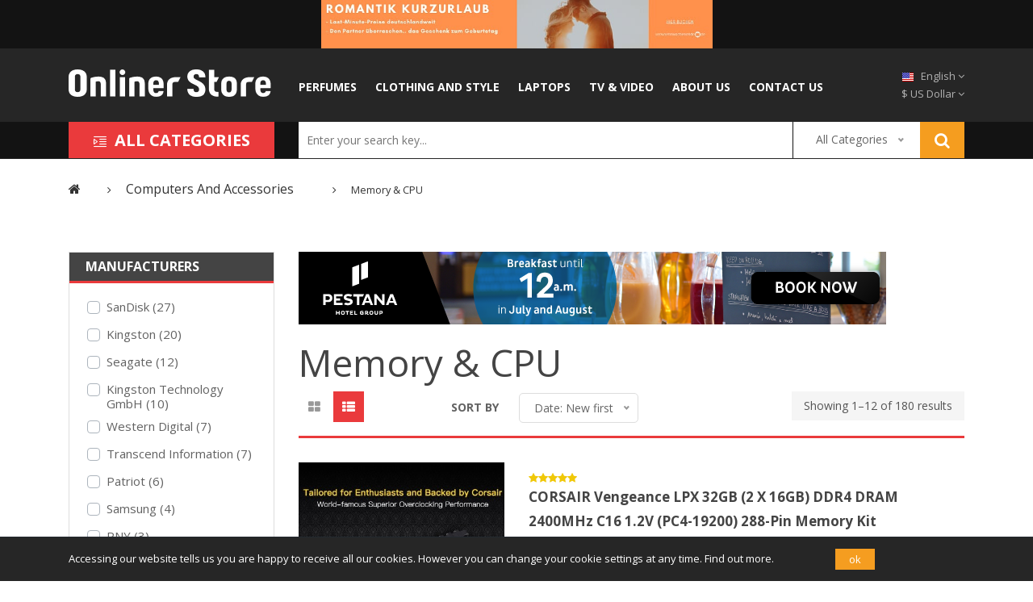

--- FILE ---
content_type: text/html; charset=UTF-8
request_url: https://onlinerstore.com/category/memory+%26+cpu/
body_size: 14959
content:
<!DOCTYPE html>
<html lang="en">
<head>
	<meta charset="utf-8">
	<title>Memory &amp; CPU - Onlinerstore Shop</title>
			<link rel="canonical" href="/category/memory+%26+cpu/">
	<meta name="robots" content="index, follow" />
	<meta name="viewport" content="width=device-width, initial-scale=1.0, user-scalable=yes">
	<link href="https://fonts.googleapis.com/css?family=Tillana:400,600&display=swap" rel="stylesheet">
	
<link rel="apple-touch-icon" sizes="57x57" href="/image/logo/apple-icon-57x57.png">
<link rel="apple-touch-icon" sizes="60x60" href="/image/logo/apple-icon-60x60.png">
<link rel="apple-touch-icon" sizes="72x72" href="/image/logo/apple-icon-72x72.png">
<link rel="apple-touch-icon" sizes="76x76" href="/image/logo/apple-icon-76x76.png">
<link rel="apple-touch-icon" sizes="114x114" href="/image/logo/apple-icon-114x114.png">
<link rel="apple-touch-icon" sizes="120x120" href="/image/logo/apple-icon-120x120.png">
<link rel="apple-touch-icon" sizes="144x144" href="/image/logo/apple-icon-144x144.png">
<link rel="apple-touch-icon" sizes="152x152" href="/image/logo/apple-icon-152x152.png">
<link rel="apple-touch-icon" sizes="180x180" href="/image/logo/apple-icon-180x180.png">
<link rel="icon" type="image/png" sizes="192x192"  href="/image/logo/android-icon-192x192.png">
<link rel="icon" type="image/png" sizes="32x32" href="/image/logo/favicon-32x32.png">
<link rel="icon" type="image/png" sizes="96x96" href="/image/logo/favicon-96x96.png">
<link rel="icon" type="image/png" sizes="16x16" href="/image/logo/favicon-16x16.png">
<link rel="manifest" href="/image/logo/manifest.json">
<meta name="msapplication-TileColor" content="#ffffff">
<meta name="msapplication-TileImage" content="/ms-icon-144x144.png">
<meta name="theme-color" content="#ffffff">	<link href="/css/vendor.min.css?326274084" rel="stylesheet"><link href="/css/app.min.css?2994505288" rel="stylesheet">

	</head>

<body class="category-page">


<div class="top-banner-container">
	<a href="http://r.linksprf.com/v1/redirect?url=https%3A%2F%2Fwww.verwoehnwochenende.de%2Fkurzurlaub%2Fthema%2Fromantik-kurzurlaub&api_key=d5c55015a2a3677bbc4a1cfff9864103&type=url&source=https%3A%2F%2Fonlinerstore.com%2F&site_id=55d61e9211b2490eb031cd71fe4e147e"
		style="background-image: url(/images/organizer/e371a4c4c71b30.jpeg)">
		<span style="display:none;">top side</span>&nbsp;
	</a>
</div>

<script>
	document.addEventListener('DOMContentLoaded', function() {
		setTimeout(function () {
			document.querySelector('.top-banner-container').classList.add('show') ;
		}, 500);
	}, false);
</script>

<div class="header_area">
		<div class="header_middle middle_three">
	<div class="container">
		<div class="row align-items-center">
			<div class="col-lg-3 col-sm-7 ">
				<div class="logo">
					<a href="https://onlinerstore.com/">
						<img src="/image/logo/logo.png" alt="OnlinerStore">
					</a>
				</div>
			</div>
			<div class="col-lg-9 col-sm-5">
				<div class="main_menu_inner menu_inner_three">
					<div class="main_menu menu_three  d-none d-lg-block">
						<nav>
							<ul>
								
<li>
	<a href="/category/perfumes/">
		Perfumes	</a>
</li>
<li>
	<a href="/category/clothing+and+style/">
		Clothing and Style	</a>
</li>
<li>
	<a href="/category/laptops/">
		Laptops	</a>
</li>
<li>
	<a href="/category/tv+%26+video/">
		TV & Video	</a>
</li>
<li><a title="About US" href="/about/">About US</a></a></li>
<li><a title="Contact us" href="/contact/">Contact us</a></li>
							</ul>
						</nav>
					</div>
					<div class="switcher switcher_three">
						<ul>
							<li class="languages">
	<a href="#"><img src="/image/catalog/flags/EN.png" alt="en">
		English <i class="fa fa-angle-down"></i>
	</a>
	<ul class="dropdown_languages">
								<li class="">
				<a href="" class="language-select" name="de"
				   data-href="/de">
					<img src="/image/catalog/flags/DE.png" alt="German" title="Deutsch">
					Deutsch				</a>
			</li>
								<li class="select">
				<a href="" class="language-select" name="en"
				   data-href="/">
					<img src="/image/catalog/flags/EN.png" alt="English" title="English">
					English				</a>
			</li>
								<li class="">
				<a href="" class="language-select" name="es"
				   data-href="/es">
					<img src="/image/catalog/flags/ES.png" alt="Spanish" title="español">
					Español				</a>
			</li>
								<li class="">
				<a href="" class="language-select" name="fr"
				   data-href="/fr">
					<img src="/image/catalog/flags/FR.png" alt="French" title="français">
					Français				</a>
			</li>
			</ul>
</li>							
<li class="currency"><a href="#">
		$			US Dollar		<i class="fa fa-angle-down"></i></a>
	<form action="">
	<ul class="dropdown_currency curreny-list">
					<li class="select">
				<a class="currency-select" name="USD">$					&nbsp;US Dollar				</a>
			</li>
					<li class="">
				<a class="currency-select" name="EUR">€					&nbsp;Euro				</a>
			</li>
					<li class="">
				<a class="currency-select" name="GBP">£					&nbsp;Pound Sterling				</a>
			</li>
			</ul>
	</form>
</li>
						</ul>
					</div>

									</div>
			</div>
		</div>
	</div>
</div>

<style>
	 span.symbol.show {
		transform: scale(1);
	}

	span.symbol {
		transform: scaleY(0.1);
		display: inline-block;
		transition: all 0.3s linear;
</style>
	<div class="header_bottom bottom_three">
	<div class="container">
		<div class="row">
			<div class="col-lg-3 col-md-5">
				<div class="categories_menu categorie__three">
					<div class="categories_title ca_title_two">
						<div class="categori_toggle h2"><img src="/image/footer/categorie.png" alt="All categories"> All categories</div>
					</div>
					<div class="categories_menu_inner categorie_inner_three">
						<ul>
							<li class="menu-item-has-children">
	<a href="/category/clothing+and+style/">
		<i class="fa fa-caret-right"></i>
		Clothing and Style				<i class="fa fa-angle-right"></i>
			</a>
			<ul class="categories_mega_menu">
							<li>
					<a href="/category/accessories/" style="font-weight: normal;">
						Accessories					</a>
				</li>
							<li>
					<a href="/category/clothing/" style="font-weight: normal;">
						Clothing					</a>
				</li>
							<li>
					<a href="/category/costumes/" style="font-weight: normal;">
						Costumes					</a>
				</li>
							<li>
					<a href="/category/jewellery/" style="font-weight: normal;">
						Jewellery					</a>
				</li>
							<li>
					<a href="/category/nightwear/" style="font-weight: normal;">
						Nightwear					</a>
				</li>
							<li>
					<a href="/category/shoes/" style="font-weight: normal;">
						Shoes					</a>
				</li>
							<li>
					<a href="/category/swimwear/" style="font-weight: normal;">
						Swimwear					</a>
				</li>
							<li>
					<a href="/category/watches/" style="font-weight: normal;">
						Watches					</a>
				</li>
					</ul>
	</li>
<li class="menu-item-has-children">
	<a href="/category/skin+care+and+make-up/">
		<i class="fa fa-caret-right"></i>
		Skin Care and Make-up				<i class="fa fa-angle-right"></i>
			</a>
			<ul class="categories_mega_menu">
							<li>
					<a href="/category/accessories/" style="font-weight: normal;">
						Accessories					</a>
				</li>
							<li>
					<a href="/category/care+%26+hygiene/" style="font-weight: normal;">
						Care & Hygiene					</a>
				</li>
							<li>
					<a href="/category/facial+care/" style="font-weight: normal;">
						Facial Care					</a>
				</li>
							<li>
					<a href="/category/facial+care/" style="font-weight: normal;">
						Facial Care					</a>
				</li>
							<li>
					<a href="/category/make-up/" style="font-weight: normal;">
						Make-up					</a>
				</li>
							<li>
					<a href="/category/oils+%26+aromatherapy/" style="font-weight: normal;">
						Oils & Aromatherapy					</a>
				</li>
							<li>
					<a href="/category/oral+hygiene/" style="font-weight: normal;">
						Oral Hygiene					</a>
				</li>
							<li>
					<a href="/category/perfumes/" style="font-weight: normal;">
						Perfumes					</a>
				</li>
							<li>
					<a href="/category/shaving/" style="font-weight: normal;">
						Shaving					</a>
				</li>
							<li>
					<a href="/category/sun+care/" style="font-weight: normal;">
						Sun Care					</a>
				</li>
					</ul>
	</li>
<li class="menu-item-has-children">
	<a href="/category/home+improvement/">
		<i class="fa fa-caret-right"></i>
		Home Improvement				<i class="fa fa-angle-right"></i>
			</a>
			<ul class="categories_mega_menu">
							<li>
					<a href="/category/ac/" style="font-weight: normal;">
						AC					</a>
				</li>
							<li>
					<a href="/category/deco/" style="font-weight: normal;">
						Deco					</a>
				</li>
							<li>
					<a href="/category/curtains+%26+shutters/" style="font-weight: normal;">
						Curtains & Shutters					</a>
				</li>
							<li>
					<a href="/category/furnishings/" style="font-weight: normal;">
						Furnishings					</a>
				</li>
							<li>
					<a href="/category/garden/" style="font-weight: normal;">
						Garden					</a>
				</li>
							<li>
					<a href="/category/textiles+%26+accessories/" style="font-weight: normal;">
						Textiles & Accessories					</a>
				</li>
							<li>
					<a href="/category/kitchen/" style="font-weight: normal;">
						Kitchen					</a>
				</li>
							<li>
					<a href="/category/for+pets/" style="font-weight: normal;">
						For Pets					</a>
				</li>
					</ul>
	</li>
<li class="menu-item-has-children">
	<a href="/category/sports/">
		<i class="fa fa-caret-right"></i>
		Sports				<i class="fa fa-angle-right"></i>
			</a>
			<ul class="categories_mega_menu">
							<li>
					<a href="/category/equipment/" style="font-weight: normal;">
						Equipment					</a>
				</li>
							<li>
					<a href="/category/sportswear/" style="font-weight: normal;">
						Sportswear					</a>
				</li>
							<li>
					<a href="/category/outdoor/" style="font-weight: normal;">
						Outdoor					</a>
				</li>
					</ul>
	</li>
<li class="">
	<a href="/category/travel/">
		<i class="fa fa-caret-right"></i>
		Travel			</a>
	</li>
<li class="menu-item-has-children">
	<a href="/category/phones/">
		<i class="fa fa-caret-right"></i>
		Phones				<i class="fa fa-angle-right"></i>
			</a>
			<ul class="categories_mega_menu">
							<li>
					<a href="/category/mobile+phones/" style="font-weight: normal;">
						Mobile Phones					</a>
				</li>
							<li>
					<a href="/category/smartphones/" style="font-weight: normal;">
						Smartphones					</a>
				</li>
							<li>
					<a href="/category/accessories/" style="font-weight: normal;">
						Accessories					</a>
				</li>
					</ul>
	</li>
<li class="menu-item-has-children">
	<a href="/category/electronics/">
		<i class="fa fa-caret-right"></i>
		Electronics				<i class="fa fa-angle-right"></i>
			</a>
			<ul class="categories_mega_menu">
							<li>
					<a href="/category/sound/" style="font-weight: normal;">
						Sound					</a>
				</li>
							<li>
					<a href="/category/batteries/" style="font-weight: normal;">
						Batteries					</a>
				</li>
							<li>
					<a href="/category/light%2c+sound+%26+special+effect/" style="font-weight: normal;">
						Light, Sound & Special Effect					</a>
				</li>
							<li>
					<a href="/category/photo+and+video/" style="font-weight: normal;">
						Photo and Video					</a>
				</li>
							<li>
					<a href="/category/power+supply/" style="font-weight: normal;">
						Power Supply					</a>
				</li>
							<li>
					<a href="/category/tv+%26+video/" style="font-weight: normal;">
						TV & Video					</a>
				</li>
					</ul>
	</li>
<li class="menu-item-has-children">
	<a href="/category/computers+and+accessories/">
		<i class="fa fa-caret-right"></i>
		Computers and Accessories				<i class="fa fa-angle-right"></i>
			</a>
			<ul class="categories_mega_menu">
							<li>
					<a href="/category/graphics+%26+sound/" style="font-weight: normal;">
						Graphics & Sound					</a>
				</li>
							<li>
					<a href="/category/hard+drives/" style="font-weight: normal;">
						Hard Drives					</a>
				</li>
							<li>
					<a href="/category/storage+devices/" style="font-weight: normal;">
						Storage Devices					</a>
				</li>
							<li>
					<a href="/category/memory+%26+cpu/" style="font-weight: normal;">
						Memory & CPU					</a>
				</li>
							<li>
					<a href="/category/modems+%26+network/" style="font-weight: normal;">
						Modems & Network					</a>
				</li>
							<li>
					<a href="/category/monitors/" style="font-weight: normal;">
						Monitors					</a>
				</li>
							<li>
					<a href="/category/multimedia+pcs/" style="font-weight: normal;">
						Multimedia PCs					</a>
				</li>
							<li>
					<a href="/category/accessories+for+netbooks/" style="font-weight: normal;">
						Accessories for Netbooks					</a>
				</li>
							<li>
					<a href="/category/accessories+for+laptops/" style="font-weight: normal;">
						Accessories for Laptops					</a>
				</li>
							<li>
					<a href="/category/laptops/" style="font-weight: normal;">
						Laptops					</a>
				</li>
							<li>
					<a href="/category/components+for+pcs/" style="font-weight: normal;">
						Components for PCs					</a>
				</li>
							<li>
					<a href="/category/printers/" style="font-weight: normal;">
						Printers					</a>
				</li>
							<li>
					<a href="/category/scanners/" style="font-weight: normal;">
						Scanners					</a>
				</li>
							<li>
					<a href="/category/tablet+computers/" style="font-weight: normal;">
						Tablet Computers					</a>
				</li>
							<li>
					<a href="/category/e-readers/" style="font-weight: normal;">
						e-Readers					</a>
				</li>
							<li>
					<a href="/category/desktop/" style="font-weight: normal;">
						Desktop					</a>
				</li>
					</ul>
	</li>

						</ul>
					</div>
				</div>
			</div>
			<div class="col-lg-9 col-md-7">
				<div class="search_form form_three">
					<form class="search-box-inner" method="GET" action="/search/">
	<input type="text" class="search-field"
	       autocomplete="off"
	       name="query"
	       value=""
	       placeholder="Enter your search key...">
	<div class="select_categories select_three">
		<select name="select" id="categorie">
			<option  value="">All Categories</option>
							<option  value="Clothing and Style">Clothing and Style</option>
										<option  value="Accessories">
							&nbsp;&nbsp;&nbsp;&nbsp;&nbsp;&nbsp;Accessories						</option>
											<option  value="Clothing">
							&nbsp;&nbsp;&nbsp;&nbsp;&nbsp;&nbsp;Clothing						</option>
											<option  value="Costumes">
							&nbsp;&nbsp;&nbsp;&nbsp;&nbsp;&nbsp;Costumes						</option>
											<option  value="Jewellery">
							&nbsp;&nbsp;&nbsp;&nbsp;&nbsp;&nbsp;Jewellery						</option>
											<option  value="Nightwear">
							&nbsp;&nbsp;&nbsp;&nbsp;&nbsp;&nbsp;Nightwear						</option>
											<option  value="Shoes">
							&nbsp;&nbsp;&nbsp;&nbsp;&nbsp;&nbsp;Shoes						</option>
											<option  value="Swimwear">
							&nbsp;&nbsp;&nbsp;&nbsp;&nbsp;&nbsp;Swimwear						</option>
											<option  value="Watches">
							&nbsp;&nbsp;&nbsp;&nbsp;&nbsp;&nbsp;Watches						</option>
																<option  value="Skin Care and Make-up">Skin Care and Make-up</option>
										<option  value="Accessories">
							&nbsp;&nbsp;&nbsp;&nbsp;&nbsp;&nbsp;Accessories						</option>
											<option  value="Care & Hygiene">
							&nbsp;&nbsp;&nbsp;&nbsp;&nbsp;&nbsp;Care & Hygiene						</option>
											<option  value="Facial Care">
							&nbsp;&nbsp;&nbsp;&nbsp;&nbsp;&nbsp;Facial Care						</option>
											<option  value="Facial Care">
							&nbsp;&nbsp;&nbsp;&nbsp;&nbsp;&nbsp;Facial Care						</option>
											<option  value="Make-up">
							&nbsp;&nbsp;&nbsp;&nbsp;&nbsp;&nbsp;Make-up						</option>
											<option  value="Oils & Aromatherapy">
							&nbsp;&nbsp;&nbsp;&nbsp;&nbsp;&nbsp;Oils & Aromatherapy						</option>
											<option  value="Oral Hygiene">
							&nbsp;&nbsp;&nbsp;&nbsp;&nbsp;&nbsp;Oral Hygiene						</option>
											<option  value="Perfumes">
							&nbsp;&nbsp;&nbsp;&nbsp;&nbsp;&nbsp;Perfumes						</option>
											<option  value="Shaving">
							&nbsp;&nbsp;&nbsp;&nbsp;&nbsp;&nbsp;Shaving						</option>
											<option  value="Sun Care">
							&nbsp;&nbsp;&nbsp;&nbsp;&nbsp;&nbsp;Sun Care						</option>
																<option  value="Home Improvement">Home Improvement</option>
										<option  value="AC">
							&nbsp;&nbsp;&nbsp;&nbsp;&nbsp;&nbsp;AC						</option>
											<option  value="Deco">
							&nbsp;&nbsp;&nbsp;&nbsp;&nbsp;&nbsp;Deco						</option>
											<option  value="Curtains & Shutters">
							&nbsp;&nbsp;&nbsp;&nbsp;&nbsp;&nbsp;Curtains & Shutters						</option>
											<option  value="Furnishings">
							&nbsp;&nbsp;&nbsp;&nbsp;&nbsp;&nbsp;Furnishings						</option>
											<option  value="Garden">
							&nbsp;&nbsp;&nbsp;&nbsp;&nbsp;&nbsp;Garden						</option>
											<option  value="Textiles & Accessories">
							&nbsp;&nbsp;&nbsp;&nbsp;&nbsp;&nbsp;Textiles & Accessories						</option>
											<option  value="Kitchen">
							&nbsp;&nbsp;&nbsp;&nbsp;&nbsp;&nbsp;Kitchen						</option>
											<option  value="For Pets">
							&nbsp;&nbsp;&nbsp;&nbsp;&nbsp;&nbsp;For Pets						</option>
																<option  value="Sports">Sports</option>
										<option  value="Equipment">
							&nbsp;&nbsp;&nbsp;&nbsp;&nbsp;&nbsp;Equipment						</option>
											<option  value="Sportswear">
							&nbsp;&nbsp;&nbsp;&nbsp;&nbsp;&nbsp;Sportswear						</option>
											<option  value="Outdoor">
							&nbsp;&nbsp;&nbsp;&nbsp;&nbsp;&nbsp;Outdoor						</option>
																<option  value="Travel">Travel</option>
											<option  value="Phones">Phones</option>
										<option  value="Mobile Phones">
							&nbsp;&nbsp;&nbsp;&nbsp;&nbsp;&nbsp;Mobile Phones						</option>
											<option  value="Smartphones">
							&nbsp;&nbsp;&nbsp;&nbsp;&nbsp;&nbsp;Smartphones						</option>
											<option  value="Accessories">
							&nbsp;&nbsp;&nbsp;&nbsp;&nbsp;&nbsp;Accessories						</option>
																<option  value="Electronics">Electronics</option>
										<option  value="Sound">
							&nbsp;&nbsp;&nbsp;&nbsp;&nbsp;&nbsp;Sound						</option>
											<option  value="Batteries">
							&nbsp;&nbsp;&nbsp;&nbsp;&nbsp;&nbsp;Batteries						</option>
											<option  value="Light, Sound & Special Effect">
							&nbsp;&nbsp;&nbsp;&nbsp;&nbsp;&nbsp;Light, Sound & Special Effect						</option>
											<option  value="Photo and Video">
							&nbsp;&nbsp;&nbsp;&nbsp;&nbsp;&nbsp;Photo and Video						</option>
											<option  value="Power Supply">
							&nbsp;&nbsp;&nbsp;&nbsp;&nbsp;&nbsp;Power Supply						</option>
											<option  value="TV & Video">
							&nbsp;&nbsp;&nbsp;&nbsp;&nbsp;&nbsp;TV & Video						</option>
																<option  value="Computers and Accessories">Computers and Accessories</option>
										<option  value="Graphics & Sound">
							&nbsp;&nbsp;&nbsp;&nbsp;&nbsp;&nbsp;Graphics & Sound						</option>
											<option  value="Hard Drives">
							&nbsp;&nbsp;&nbsp;&nbsp;&nbsp;&nbsp;Hard Drives						</option>
											<option  value="Storage Devices">
							&nbsp;&nbsp;&nbsp;&nbsp;&nbsp;&nbsp;Storage Devices						</option>
											<option  value="Memory & CPU">
							&nbsp;&nbsp;&nbsp;&nbsp;&nbsp;&nbsp;Memory & CPU						</option>
											<option  value="Modems & Network">
							&nbsp;&nbsp;&nbsp;&nbsp;&nbsp;&nbsp;Modems & Network						</option>
											<option  value="Monitors">
							&nbsp;&nbsp;&nbsp;&nbsp;&nbsp;&nbsp;Monitors						</option>
											<option  value="Multimedia PCs">
							&nbsp;&nbsp;&nbsp;&nbsp;&nbsp;&nbsp;Multimedia PCs						</option>
											<option  value="Accessories for Netbooks">
							&nbsp;&nbsp;&nbsp;&nbsp;&nbsp;&nbsp;Accessories for Netbooks						</option>
											<option  value="Accessories for Laptops">
							&nbsp;&nbsp;&nbsp;&nbsp;&nbsp;&nbsp;Accessories for Laptops						</option>
											<option  value="Laptops">
							&nbsp;&nbsp;&nbsp;&nbsp;&nbsp;&nbsp;Laptops						</option>
											<option  value="Components for PCs">
							&nbsp;&nbsp;&nbsp;&nbsp;&nbsp;&nbsp;Components for PCs						</option>
											<option  value="Printers">
							&nbsp;&nbsp;&nbsp;&nbsp;&nbsp;&nbsp;Printers						</option>
											<option  value="Scanners">
							&nbsp;&nbsp;&nbsp;&nbsp;&nbsp;&nbsp;Scanners						</option>
											<option  value="Tablet Computers">
							&nbsp;&nbsp;&nbsp;&nbsp;&nbsp;&nbsp;Tablet Computers						</option>
											<option  value="e-Readers">
							&nbsp;&nbsp;&nbsp;&nbsp;&nbsp;&nbsp;e-Readers						</option>
											<option  value="Desktop">
							&nbsp;&nbsp;&nbsp;&nbsp;&nbsp;&nbsp;Desktop						</option>
														</select>
	</div>
<!--	<button class="search-btn"><i class="ion-ios-search"></i></button>-->
	<button type="submit"><i class="fa fa-search" aria-hidden="true"></i></button>
</form>
				</div>
			</div>
		</div>
	</div>
</div>
</div>


	<main class="body-bg">
		

<div class="breadcrumbs_area bread_about">
	<div class="container">
		<div class="row">
			<div class="col-12">
				<div class="breadcrumb_content">
					<div class="breadcrumb_header" itemscope itemtype="http://schema.org/BreadcrumbList">
						<span href="index.html"  itemprop="itemListElement" itemscope itemtype="http://schema.org/ListItem">
							<meta itemprop="position" content="1">
							<meta itemprop="name" content="Home">
							<meta itemprop="item" content="https://onlinerstore.com/">
							<a href="https://onlinerstore.com/" itemscope itemtype="http://schema.org/WebPage"
							   itemprop="item" itemid="https://onlinerstore.com/">
								<i class="fa fa-home"></i>
								<span itemprop="name" style="display:none;">Home</span>
							</a>
						</span>
													<span><i class="fa fa-angle-right"></i></span>
															<span class="breadcrumb-item active" itemprop="itemListElement" itemscope itemtype="http://schema.org/ListItem">
									<meta itemprop="position" content="2">
									<meta itemprop="item" content="/category/computers+and+accessories/">
									<meta itemprop="name" content="Computers and Accessories">
									<a href="/category/computers+and+accessories/" itemscope itemtype="http://schema.org/WebPage"
									   itemprop="item" itemid="/category/computers+and+accessories/">
										<span itemprop="name">Computers and Accessories</span>
									</a>
								</span>
																				<span><i class="fa fa-angle-right"></i></span>
															<a class="breadcrumb-item active" aria-current="page" itemprop="itemListElement" itemscope itemtype="http://schema.org/ListItem">
									<meta itemprop="position" content="3">
									<span itemprop="name" style="font-size: 0.8em;">Memory & CPU</span>
								</a>
																		</div>
				</div>
			</div>
		</div>
	</div>
</div>

<div class="shop-main-wrapper pt-30 pb-50">
	<div class="container">
		<div class="row">

			<div class="col-lg-3 order-lg-2 order-lg-1">
				<aside class="sidebar-wrapper">

					
					<div class="sidebar_categorie_item">
	<div class="categorie__titile">
		<h2>manufacturers</h2>
	</div>
	<div class="categorie_filter">
		<ul>
							<li>
					<div class="custom-control custom-checkbox">
						<input type="checkbox"
						       class="custom-control-input"
						       name="manufacturers"
						       						       value="SanDisk"
						       id="manufacturers-0">
						<label class="custom-control-label" for="manufacturers-0">
							SanDisk (27)
						</label>
					</div>
				</li>
							<li>
					<div class="custom-control custom-checkbox">
						<input type="checkbox"
						       class="custom-control-input"
						       name="manufacturers"
						       						       value="Kingston"
						       id="manufacturers-1">
						<label class="custom-control-label" for="manufacturers-1">
							Kingston (20)
						</label>
					</div>
				</li>
							<li>
					<div class="custom-control custom-checkbox">
						<input type="checkbox"
						       class="custom-control-input"
						       name="manufacturers"
						       						       value="Seagate"
						       id="manufacturers-2">
						<label class="custom-control-label" for="manufacturers-2">
							Seagate (12)
						</label>
					</div>
				</li>
							<li>
					<div class="custom-control custom-checkbox">
						<input type="checkbox"
						       class="custom-control-input"
						       name="manufacturers"
						       						       value="Kingston Technology GmbH"
						       id="manufacturers-3">
						<label class="custom-control-label" for="manufacturers-3">
							Kingston Technology GmbH (10)
						</label>
					</div>
				</li>
							<li>
					<div class="custom-control custom-checkbox">
						<input type="checkbox"
						       class="custom-control-input"
						       name="manufacturers"
						       						       value="Western Digital"
						       id="manufacturers-4">
						<label class="custom-control-label" for="manufacturers-4">
							Western Digital (7)
						</label>
					</div>
				</li>
							<li>
					<div class="custom-control custom-checkbox">
						<input type="checkbox"
						       class="custom-control-input"
						       name="manufacturers"
						       						       value="Transcend Information"
						       id="manufacturers-5">
						<label class="custom-control-label" for="manufacturers-5">
							Transcend Information (7)
						</label>
					</div>
				</li>
							<li>
					<div class="custom-control custom-checkbox">
						<input type="checkbox"
						       class="custom-control-input"
						       name="manufacturers"
						       						       value="Patriot"
						       id="manufacturers-6">
						<label class="custom-control-label" for="manufacturers-6">
							Patriot (6)
						</label>
					</div>
				</li>
							<li>
					<div class="custom-control custom-checkbox">
						<input type="checkbox"
						       class="custom-control-input"
						       name="manufacturers"
						       						       value="Samsung"
						       id="manufacturers-7">
						<label class="custom-control-label" for="manufacturers-7">
							Samsung (4)
						</label>
					</div>
				</li>
							<li>
					<div class="custom-control custom-checkbox">
						<input type="checkbox"
						       class="custom-control-input"
						       name="manufacturers"
						       						       value="PNY"
						       id="manufacturers-8">
						<label class="custom-control-label" for="manufacturers-8">
							PNY (3)
						</label>
					</div>
				</li>
							<li>
					<div class="custom-control custom-checkbox">
						<input type="checkbox"
						       class="custom-control-input"
						       name="manufacturers"
						       						       value="PHS-memory"
						       id="manufacturers-9">
						<label class="custom-control-label" for="manufacturers-9">
							PHS-memory (3)
						</label>
					</div>
				</li>
			
		</ul>
	</div>
</div>
					<div class="sidebar_categorie_item">
	<div class="categorie__titile">
		<h2>brand</h2>
	</div>
	<div class="categorie_filter">
		<ul>

							<li>
					<div class="custom-control custom-checkbox">
						<input type="checkbox"
						       class="custom-control-input"
						       name="brand"
						       						       value="HyperX"
						       id="brandCheck-0">
						<label class="custom-control-label" for="brandCheck-0">
							HyperX (23)
						</label>
					</div>
				</li>
							<li>
					<div class="custom-control custom-checkbox">
						<input type="checkbox"
						       class="custom-control-input"
						       name="brand"
						       						       value="Kingston"
						       id="brandCheck-1">
						<label class="custom-control-label" for="brandCheck-1">
							Kingston (21)
						</label>
					</div>
				</li>
							<li>
					<div class="custom-control custom-checkbox">
						<input type="checkbox"
						       class="custom-control-input"
						       name="brand"
						       						       value="Corsair"
						       id="brandCheck-2">
						<label class="custom-control-label" for="brandCheck-2">
							Corsair (6)
						</label>
					</div>
				</li>
							<li>
					<div class="custom-control custom-checkbox">
						<input type="checkbox"
						       class="custom-control-input"
						       name="brand"
						       						       value="crucial"
						       id="brandCheck-3">
						<label class="custom-control-label" for="brandCheck-3">
							crucial (6)
						</label>
					</div>
				</li>
							<li>
					<div class="custom-control custom-checkbox">
						<input type="checkbox"
						       class="custom-control-input"
						       name="brand"
						       						       value="Integral"
						       id="brandCheck-4">
						<label class="custom-control-label" for="brandCheck-4">
							Integral (6)
						</label>
					</div>
				</li>
							<li>
					<div class="custom-control custom-checkbox">
						<input type="checkbox"
						       class="custom-control-input"
						       name="brand"
						       						       value="andoer"
						       id="brandCheck-5">
						<label class="custom-control-label" for="brandCheck-5">
							andoer (6)
						</label>
					</div>
				</li>
							<li>
					<div class="custom-control custom-checkbox">
						<input type="checkbox"
						       class="custom-control-input"
						       name="brand"
						       						       value="netac"
						       id="brandCheck-6">
						<label class="custom-control-label" for="brandCheck-6">
							netac (2)
						</label>
					</div>
				</li>
							<li>
					<div class="custom-control custom-checkbox">
						<input type="checkbox"
						       class="custom-control-input"
						       name="brand"
						       						       value="adata"
						       id="brandCheck-7">
						<label class="custom-control-label" for="brandCheck-7">
							adata (1)
						</label>
					</div>
				</li>
							<li>
					<div class="custom-control custom-checkbox">
						<input type="checkbox"
						       class="custom-control-input"
						       name="brand"
						       						       value="other"
						       id="brandCheck-8">
						<label class="custom-control-label" for="brandCheck-8">
							other (1)
						</label>
					</div>
				</li>
			
		</ul>
	</div>
</div>					
<script>
	window['price_range'] = JSON.parse('{"min_price":5.2,"max_price":736.49,"min_price_value":5.2,"max_price_value":736.49,"symbol":"$"}');
</script>

<div class="sidebar_categorie_item">
	<div class="categorie__titile">
		<h2>Price</h2>
	</div>
	<div class="categorie_filter">
		<div class="ca_search_filters">
			<label for="amount"> Range:</label>
			<input type="text" name="text" id="amount" />
			<div id="slider-range"></div>
		</div>
		<input style="cursor: default; pointer-events: none" class="input_min input_formData"
		       type="hidden"
		       name="min_price"
		       value="5.2"
		       min="5.2"
		       max="736.49">
		<input style="cursor: default; pointer-events: none" class="input_max input_formData"
		       type="hidden"
		       name="max_price"
		       value="736.49"
		       min="5.2"
		       max="736.49">

	</div>
</div>


					<div class="sidebar_categorie_item">
	<div class="categorie_filter flex">
		<button type="submit" id="showNow_btn" class="btn">Filter</button>
		<button type="reset" id="clearNow_btn" class="btn">Clear</button>
	</div>
</div>
<style>

</style><!--					<div class="d-sm-none d-md-block">-->
						<div class="product_banner product_banner_shop fix mb-30 d-none d-lg-block">
	<a target="_blank" href="https://stvkr.com/v2/click-3ZrWo-NDoDq6-eVVYG-9c83055f?tl=1">
		<img src="/images/hhhhtdfrstoc.jpeg" alt="description">
        	</a>
</div><!--					</div>-->
					
<div class="top_sellers top_seller_two featured mb-40">
	<div class="top_title">
		<h2> Bestseller</h2>
	</div>
	<div class="small_product_active owl-carousel">
		<div class="small_product_item">
								<div class="small_product">
				<div class="small_product_thumb">
					<a title="Philips Snow Series USB 2.0 Flash Drive USB Memory Stick - 32GB" itemprop="url"
					   href="/product/b357173f11d30f5a1c46e5ea352fb4d7/">
						<img src="/image/products/b/3/b357173f11fe8.jpg" alt="Philips Snow Series USB 2.0 Flash Drive USB Memory Stick - 32GB">
					</a>

					<div class="product_discount">
											</div>
				</div>
				<div class="small_product_content">
					<div class="samll_product_ratting">
						<ul class="rating"><li><a href="#"><i class="fa fa-star"></i><span>1</span></a></li><li><a href="#"><i class="fa fa-star"></i><span>2</span></a></li><li><a href="#"><i class="fa fa-star"></i><span>3</span></a></li><li><a href="#"><i class="fa fa-star"></i><span>4</span></a></li><li><a href="#"><i class="fa fa-star"></i><span>5</span></a></li><meta itemprop="ratingValue" content="5"><meta itemprop="reviewCount" content="10"></ul>					</div>
					<div class="small_product_name">
						<a title="Philips Snow Series USB 2.0 Flash Drive USB Memory Stick - 32GB" itemprop="url"
						   href="/product/b357173f11d30f5a1c46e5ea352fb4d7/"
						   style="line-height: 1">
														<span itemprop="name">Philips Snow Series USB 2.0...</span>
						</a>
					</div>
					<div class="small_product_price"  itemprop="offers" itemscope itemtype="http://schema.org/Offer">
						<link itemprop="availability" href="https://schema.org/InStock" /><link itemprop="url" href="/product/b357173f11d30f5a1c46e5ea352fb4d7/" />													<span class="new_price">$&nbsp;6.43</span>
											</div>
				</div>

			</div>

								<div class="small_product">
				<div class="small_product_thumb">
					<a title="Kingston ValueRAM 8GB (2x4GB) 1600MHz DDR3 Non-ECC 240-Pin CL11 DIMM PC Memory Module" itemprop="url"
					   href="/product/58b8b4fd8c75ddaf83bfdefee2017717/">
						<img src="/image/products/5/8/58b8b4fd8c001.jpg" alt="Kingston ValueRAM 8GB (2x4GB) 1600MHz DDR3 Non-ECC 240-Pin CL11 DIMM PC Memory Module">
					</a>

					<div class="product_discount">
											</div>
				</div>
				<div class="small_product_content">
					<div class="samll_product_ratting">
						<ul class="rating"><li><a href="#"><i class="fa fa-star"></i><span>1</span></a></li><li><a href="#"><i class="fa fa-star"></i><span>2</span></a></li><li><a href="#"><i class="fa fa-star"></i><span>3</span></a></li><li><a href="#"><i class="fa fa-star"></i><span>4</span></a></li><li><a href="#"><i class="fa fa-star"></i><span>5</span></a></li><meta itemprop="ratingValue" content="5"><meta itemprop="reviewCount" content="10"></ul>					</div>
					<div class="small_product_name">
						<a title="Kingston ValueRAM 8GB (2x4GB) 1600MHz DDR3 Non-ECC 240-Pin CL11 DIMM PC Memory Module" itemprop="url"
						   href="/product/58b8b4fd8c75ddaf83bfdefee2017717/"
						   style="line-height: 1">
														<span itemprop="name">Kingston ValueRAM 8GB (2x4GB) 1600MHz...</span>
						</a>
					</div>
					<div class="small_product_price"  itemprop="offers" itemscope itemtype="http://schema.org/Offer">
						<link itemprop="availability" href="https://schema.org/InStock" /><link itemprop="url" href="/product/58b8b4fd8c75ddaf83bfdefee2017717/" />													<span class="new_price">$&nbsp;70.83</span>
											</div>
				</div>

			</div>

								<div class="small_product">
				<div class="small_product_thumb">
					<a title="Kingston Technology SA400S37/240G A400 SSD Solid State Drive 2.5 Inch SATA-3 - 240GB" itemprop="url"
					   href="/product/f213097d5e941a59b6013b47e5eb0c6e/">
						<img src="/image/products/f/2/f213097d5ed6b.jpg" alt="Kingston Technology SA400S37/240G A400 SSD Solid State Drive 2.5 Inch SATA-3 - 240GB">
					</a>

					<div class="product_discount">
											</div>
				</div>
				<div class="small_product_content">
					<div class="samll_product_ratting">
						<ul class="rating"><li><a href="#"><i class="fa fa-star"></i><span>1</span></a></li><li><a href="#"><i class="fa fa-star"></i><span>2</span></a></li><li><a href="#"><i class="fa fa-star"></i><span>3</span></a></li><li><a href="#"><i class="fa fa-star"></i><span>4</span></a></li><li><a href="#"><i class="fa fa-star"></i><span>5</span></a></li><meta itemprop="ratingValue" content="5"><meta itemprop="reviewCount" content="10"></ul>					</div>
					<div class="small_product_name">
						<a title="Kingston Technology SA400S37/240G A400 SSD Solid State Drive 2.5 Inch SATA-3 - 240GB" itemprop="url"
						   href="/product/f213097d5e941a59b6013b47e5eb0c6e/"
						   style="line-height: 1">
														<span itemprop="name">Kingston Technology SA400S37/240G A400 SSD...</span>
						</a>
					</div>
					<div class="small_product_price"  itemprop="offers" itemscope itemtype="http://schema.org/Offer">
						<link itemprop="availability" href="https://schema.org/InStock" /><link itemprop="url" href="/product/f213097d5e941a59b6013b47e5eb0c6e/" />													<span class="new_price">$&nbsp;41.85</span>
											</div>
				</div>

			</div>

								<div class="small_product">
				<div class="small_product_thumb">
					<a title="Patriot Memory Burst SSD Solid State Drive 2.5" SATA III Internal - 240GB" itemprop="url"
					   href="/product/26546b333467250d8a287c524cbfc3b7/">
						<img src="/image/products/2/6/26546b3334760.jpg" alt="Patriot Memory Burst SSD Solid State Drive 2.5" SATA III Internal - 240GB">
					</a>

					<div class="product_discount">
											</div>
				</div>
				<div class="small_product_content">
					<div class="samll_product_ratting">
						<ul class="rating"><li><a href="#"><i class="fa fa-star"></i><span>1</span></a></li><li><a href="#"><i class="fa fa-star"></i><span>2</span></a></li><li><a href="#"><i class="fa fa-star"></i><span>3</span></a></li><li><a href="#"><i class="fa fa-star"></i><span>4</span></a></li><li><a href="#"><i class="fa fa-star"></i><span>5</span></a></li><meta itemprop="ratingValue" content="5"><meta itemprop="reviewCount" content="10"></ul>					</div>
					<div class="small_product_name">
						<a title="Patriot Memory Burst SSD Solid State Drive 2.5" SATA III Internal - 240GB" itemprop="url"
						   href="/product/26546b333467250d8a287c524cbfc3b7/"
						   style="line-height: 1">
														<span itemprop="name">Patriot Memory Burst SSD Solid...</span>
						</a>
					</div>
					<div class="small_product_price"  itemprop="offers" itemscope itemtype="http://schema.org/Offer">
						<link itemprop="availability" href="https://schema.org/InStock" /><link itemprop="url" href="/product/26546b333467250d8a287c524cbfc3b7/" />													<span class="new_price">$&nbsp;36.05</span>
											</div>
				</div>

			</div>

								<div class="small_product">
				<div class="small_product_thumb">
					<a title="Kingston Canvas Select Plus SDXC Memory Card UHS-I 4K FULL HD 100MB/s - 64GB" itemprop="url"
					   href="/product/b3414144b09ea9f2f79294050fda1fcd/">
						<img src="/image/products/b/3/b3414144b0299.jpg" alt="Kingston Canvas Select Plus SDXC Memory Card UHS-I 4K FULL HD 100MB/s - 64GB">
					</a>

					<div class="product_discount">
											</div>
				</div>
				<div class="small_product_content">
					<div class="samll_product_ratting">
						<ul class="rating"><li><a href="#"><i class="fa fa-star"></i><span>1</span></a></li><li><a href="#"><i class="fa fa-star"></i><span>2</span></a></li><li><a href="#"><i class="fa fa-star"></i><span>3</span></a></li><li><a href="#"><i class="fa fa-star"></i><span>4</span></a></li><li><a href="#"><i class="fa fa-star"></i><span>5</span></a></li><meta itemprop="ratingValue" content="5"><meta itemprop="reviewCount" content="10"></ul>					</div>
					<div class="small_product_name">
						<a title="Kingston Canvas Select Plus SDXC Memory Card UHS-I 4K FULL HD 100MB/s - 64GB" itemprop="url"
						   href="/product/b3414144b09ea9f2f79294050fda1fcd/"
						   style="line-height: 1">
														<span itemprop="name">Kingston Canvas Select Plus SDXC...</span>
						</a>
					</div>
					<div class="small_product_price"  itemprop="offers" itemscope itemtype="http://schema.org/Offer">
						<link itemprop="availability" href="https://schema.org/InStock" /><link itemprop="url" href="/product/b3414144b09ea9f2f79294050fda1fcd/" />													<span class="new_price">$&nbsp;13.9</span>
											</div>
				</div>

			</div>

								</div>
			<div class="small_product_item">
						<div class="small_product">
				<div class="small_product_thumb">
					<a title="Silicon Power S55 2.5" 7mm SATA III Internal Solid Sate Drive SSD 560MB/s - 240GB" itemprop="url"
					   href="/product/144564f525a81b743530e41629b66b5a/">
						<img src="/image/products/1/4/144564f525073.jpg" alt="Silicon Power S55 2.5" 7mm SATA III Internal Solid Sate Drive SSD 560MB/s - 240GB">
					</a>

					<div class="product_discount">
											</div>
				</div>
				<div class="small_product_content">
					<div class="samll_product_ratting">
						<ul class="rating"><li><a href="#"><i class="fa fa-star"></i><span>1</span></a></li><li><a href="#"><i class="fa fa-star"></i><span>2</span></a></li><li><a href="#"><i class="fa fa-star"></i><span>3</span></a></li><li><a href="#"><i class="fa fa-star"></i><span>4</span></a></li><li><a href="#"><i class="fa fa-star"></i><span>5</span></a></li><meta itemprop="ratingValue" content="5"><meta itemprop="reviewCount" content="10"></ul>					</div>
					<div class="small_product_name">
						<a title="Silicon Power S55 2.5" 7mm SATA III Internal Solid Sate Drive SSD 560MB/s - 240GB" itemprop="url"
						   href="/product/144564f525a81b743530e41629b66b5a/"
						   style="line-height: 1">
														<span itemprop="name">Silicon Power S55 2.5" 7mm...</span>
						</a>
					</div>
					<div class="small_product_price"  itemprop="offers" itemscope itemtype="http://schema.org/Offer">
						<link itemprop="availability" href="https://schema.org/InStock" /><link itemprop="url" href="/product/144564f525a81b743530e41629b66b5a/" />													<span class="new_price">$&nbsp;36.05</span>
											</div>
				</div>

			</div>

								<div class="small_product">
				<div class="small_product_thumb">
					<a title="Kingston Canvas Select Plus Micro SD SDXC Memory Card Class 10 UHS-1 100MB/s A1 - 128GB" itemprop="url"
					   href="/product/a97780f68ba674af9bd90b0562aea153/">
						<img src="/image/products/a/9/a97780f68b7d7.jpg" alt="Kingston Canvas Select Plus Micro SD SDXC Memory Card Class 10 UHS-1 100MB/s A1 - 128GB">
					</a>

					<div class="product_discount">
													<span>-30%</span>
											</div>
				</div>
				<div class="small_product_content">
					<div class="samll_product_ratting">
						<ul class="rating"><li><a href="#"><i class="fa fa-star"></i><span>1</span></a></li><li><a href="#"><i class="fa fa-star"></i><span>2</span></a></li><li><a href="#"><i class="fa fa-star"></i><span>3</span></a></li><li><a href="#"><i class="fa fa-star"></i><span>4</span></a></li><li><a href="#"><i class="fa fa-star"></i><span>5</span></a></li><meta itemprop="ratingValue" content="5"><meta itemprop="reviewCount" content="10"></ul>					</div>
					<div class="small_product_name">
						<a title="Kingston Canvas Select Plus Micro SD SDXC Memory Card Class 10 UHS-1 100MB/s A1 - 128GB" itemprop="url"
						   href="/product/a97780f68ba674af9bd90b0562aea153/"
						   style="line-height: 1">
														<span itemprop="name">Kingston Canvas Select Plus Micro...</span>
						</a>
					</div>
					<div class="small_product_price"  itemprop="offers" itemscope itemtype="http://schema.org/Offer">
						<link itemprop="availability" href="https://schema.org/InStock" /><link itemprop="url" href="/product/a97780f68ba674af9bd90b0562aea153/" />													<span class="new_price">$&nbsp;20.47</span>
							<span class="old_price">$&nbsp;29.24</span>
											</div>
				</div>

			</div>

								<div class="small_product">
				<div class="small_product_thumb">
					<a title="Samsung 128GB Bar Plus USB 3.1 Flash Drive 300MB/s - Grey - MUF-128BE4EU" itemprop="url"
					   href="/product/25ff9cd23bd63f2eef3f3d06d48690dc/">
						<img src="/image/products/2/5/25ff9cd23b545.jpg" alt="Samsung 128GB Bar Plus USB 3.1 Flash Drive 300MB/s - Grey - MUF-128BE4EU">
					</a>

					<div class="product_discount">
											</div>
				</div>
				<div class="small_product_content">
					<div class="samll_product_ratting">
						<ul class="rating"><li><a href="#"><i class="fa fa-star"></i><span>1</span></a></li><li><a href="#"><i class="fa fa-star"></i><span>2</span></a></li><li><a href="#"><i class="fa fa-star"></i><span>3</span></a></li><li><a href="#"><i class="fa fa-star"></i><span>4</span></a></li><li><a href="#"><i class="fa fa-star"></i><span>5</span></a></li><meta itemprop="ratingValue" content="5"><meta itemprop="reviewCount" content="10"></ul>					</div>
					<div class="small_product_name">
						<a title="Samsung 128GB Bar Plus USB 3.1 Flash Drive 300MB/s - Grey - MUF-128BE4EU" itemprop="url"
						   href="/product/25ff9cd23bd63f2eef3f3d06d48690dc/"
						   style="line-height: 1">
														<span itemprop="name">Samsung 128GB Bar Plus USB...</span>
						</a>
					</div>
					<div class="small_product_price"  itemprop="offers" itemscope itemtype="http://schema.org/Offer">
						<link itemprop="availability" href="https://schema.org/InStock" /><link itemprop="url" href="/product/25ff9cd23bd63f2eef3f3d06d48690dc/" />													<span class="new_price">$&nbsp;28.32</span>
											</div>
				</div>

			</div>

								<div class="small_product">
				<div class="small_product_thumb">
					<a title="Kingston DataTraveler G4 USB 3.0 Flash Drive USB 3.0 Memory Stick - 32GB" itemprop="url"
					   href="/product/79cd4bb0b21ee419f88de8f0065f5052/">
						<img src="/image/products/7/9/79cd4bb0b2cd0.jpg" alt="Kingston DataTraveler G4 USB 3.0 Flash Drive USB 3.0 Memory Stick - 32GB">
					</a>

					<div class="product_discount">
											</div>
				</div>
				<div class="small_product_content">
					<div class="samll_product_ratting">
						<ul class="rating"><li><a href="#"><i class="fa fa-star"></i><span>1</span></a></li><li><a href="#"><i class="fa fa-star"></i><span>2</span></a></li><li><a href="#"><i class="fa fa-star"></i><span>3</span></a></li><li><a href="#"><i class="fa fa-star"></i><span>4</span></a></li><li><a href="#"><i class="fa fa-star"></i><span>5</span></a></li><meta itemprop="ratingValue" content="5"><meta itemprop="reviewCount" content="10"></ul>					</div>
					<div class="small_product_name">
						<a title="Kingston DataTraveler G4 USB 3.0 Flash Drive USB 3.0 Memory Stick - 32GB" itemprop="url"
						   href="/product/79cd4bb0b21ee419f88de8f0065f5052/"
						   style="line-height: 1">
														<span itemprop="name">Kingston DataTraveler G4 USB 3.0...</span>
						</a>
					</div>
					<div class="small_product_price"  itemprop="offers" itemscope itemtype="http://schema.org/Offer">
						<link itemprop="availability" href="https://schema.org/InStock" /><link itemprop="url" href="/product/79cd4bb0b21ee419f88de8f0065f5052/" />													<span class="new_price">$&nbsp;6.81</span>
											</div>
				</div>

			</div>

								<div class="small_product">
				<div class="small_product_thumb">
					<a title="PNY Attache 4 USB 3.1 Flash Drive Memory Stick 80MB/s - 64GB" itemprop="url"
					   href="/product/bcc65f44ce20a9a6b9cb3271c225f773/">
						<img src="/image/products/b/c/bcc65f44ce4d7.jpg" alt="PNY Attache 4 USB 3.1 Flash Drive Memory Stick 80MB/s - 64GB">
					</a>

					<div class="product_discount">
											</div>
				</div>
				<div class="small_product_content">
					<div class="samll_product_ratting">
						<ul class="rating"><li><a href="#"><i class="fa fa-star"></i><span>1</span></a></li><li><a href="#"><i class="fa fa-star"></i><span>2</span></a></li><li><a href="#"><i class="fa fa-star"></i><span>3</span></a></li><li><a href="#"><i class="fa fa-star"></i><span>4</span></a></li><li><a href="#"><i class="fa fa-star"></i><span>5</span></a></li><meta itemprop="ratingValue" content="5"><meta itemprop="reviewCount" content="10"></ul>					</div>
					<div class="small_product_name">
						<a title="PNY Attache 4 USB 3.1 Flash Drive Memory Stick 80MB/s - 64GB" itemprop="url"
						   href="/product/bcc65f44ce20a9a6b9cb3271c225f773/"
						   style="line-height: 1">
														<span itemprop="name">PNY Attache 4 USB 3.1...</span>
						</a>
					</div>
					<div class="small_product_price"  itemprop="offers" itemscope itemtype="http://schema.org/Offer">
						<link itemprop="availability" href="https://schema.org/InStock" /><link itemprop="url" href="/product/bcc65f44ce20a9a6b9cb3271c225f773/" />													<span class="new_price">$&nbsp;9</span>
											</div>
				</div>

			</div>

			</div>
</div>				</aside>
			</div>

			<div class="col-lg-9 order-lg-1 order-lg-2">
				<div class="categorie_d_right">

					<div class="banner-statistics-area pb-20">
	<div class="row">
		<div class="col-12">
			<div class="img-container">
				<a target="_blank" href="http://r.linksprf.com/v1/redirect?url=https%3A%2F%2Fwww.pestana.com%2Fen%2Fhotel%2Fpestana-alvor-south-beach&api_key=d5c55015a2a3677bbc4a1cfff9864103&type=url&source=https%3A%2F%2Fonlinerstore.com%2F&site_id=55d61e9211b2490eb031cd71fe4e147e">
					<img src="/images/organizer/0f0251b777b5ee.png" alt="description">
				</a>
			</div>
		</div>
	</div>
</div>
					<h1>Memory & CPU</h1>
					<div class="categorie_product_toolbar mb-30">
						<div class="categorie_product_button">
							<ul class="product-view-mode nav" role="tablist">
								<li><a class="" 								       data-view="grid-view" data-toggle="tab" href="#large" role="tab" aria-controls="large" aria-selected="true"><i class="fa fa-th-large"></i><span style="display:none;">Grid view</span></a></li>
								<li><a class="active"
								       data-view="list-view" data-toggle="tab" href="#list" role="tab" aria-controls="list" aria-selected="false"><i class="fa fa-th-list"></i><span style="display:none;">List view</span></a></li>
							</ul>
						</div>
						<form action="#">
	<label>Sort By</label>
	<select class="nice-select" name="sortby" id="short">
					<option value="ctime_desc" selected="selected">Date: New first</option>
					<option value="ctime_asc" >Date: Old first</option>
					<option value="name_asc" >Name (A - Z)</option>
					<option value="name_desc" >Name (Z - A)</option>
					<option value="price_asc" >Price (Low &gt; High)</option>
					<option value="price_desc" >Price (High &gt; Low)</option>
			</select>
</form>												
	<p>Showing 1–12 of 180 results</p>





											</div>

										<div class="tab-content" id="myTabContent">
						<div class="tab-pane fade " id="large" role="tabpanel">
							<div class="row cate_tab_product">

																<div class="col-lg-4 col-md-6 col-sm-6"  itemprop="itemListElement" itemscope itemtype="http://schema.org/ListItem">
									<meta itemprop="position" content="1" />
									<div class="single_product categorie"  itemprop="item" itemscope itemtype="http://schema.org/Product">
										<meta itemprop="brand" content="corsair" />
										<meta itemprop="sku" content="592_11281_C4919" />
										<meta itemprop="description" content="CORSAIR Vengeance LPX 32GB (2 x 16GB) DDR4 DRAM 2400MHz C16 1.2V (PC4-19200) 288-Pin Memory Kit CMK32GX4M2A2400C16 for AMD Ryzen (Black)" />
										<div class="product_thumb">
											<a href="/product/65b77f8f942e8038605d65d90cfcf8d5/" title="CORSAIR Vengeance LPX 32GB (2 x 16GB) DDR4 DRAM 2400MHz C16 1.2V (PC4-19200) 288-Pin Memory Kit CMK32GX4M2A2400C16 for AMD Ryzen (Black)">
												<img src="/image/products/6/5/65b77f8f94ac0.jpg" alt="CORSAIR Vengeance LPX 32GB (2 x 16GB) DDR4 DRAM 2400MHz C16 1.2V (PC4-19200) 288-Pin Memory Kit CMK32GX4M2A2400C16 for AMD Ryzen (Black)" itemprop="image">
											</a>
																						<div class="product_action">
												<ul>
													<li><a href="http://r.linksprf.com/v1/redirect?url=https%3A%2F%2Fwww.tomtop.com%2Fp-c4919.html&api_key=d5c55015a2a3677bbc4a1cfff9864103&type=url&source=https%3A%2F%2Fonlinerstore.com%2F&site_id=55d61e9211b2490eb031cd71fe4e147e" title="Buy" itemprop="url" target="_blank"><i class="fa fa-shopping-cart"></i><span itemprop="name" style="display:none;">CORSAIR Vengeance LPX 32GB (2 x 16GB) DDR4 DRAM 2400MHz C16 1.2V (PC4-19200) 288-Pin Memory Kit CMK32GX4M2A2400C16 for AMD Ryzen (Black)</span></a></li>
												</ul>
											</div>
										</div>
										<div class="product_content">
											<div class="samll_product_ratting">
													<ul class="rating"><li><a href="#"><i class="fa fa-star"></i><span>1</span></a></li><li><a href="#"><i class="fa fa-star"></i><span>2</span></a></li><li><a href="#"><i class="fa fa-star"></i><span>3</span></a></li><li><a href="#"><i class="fa fa-star"></i><span>4</span></a></li><li><a href="#"><i class="fa fa-star"></i><span>5</span></a></li><meta itemprop="ratingValue" content="5"><meta itemprop="reviewCount" content="10"></ul>											</div>
											<div class="small_product_name">
												<a title="CORSAIR Vengeance LPX 32GB (2 x 16GB) DDR4 DRAM 2400MHz C16 1.2V (PC4-19200) 288-Pin Memory Kit CMK32GX4M2A2400C16 for AMD Ryzen (Black)" href="/product/65b77f8f942e8038605d65d90cfcf8d5/">CORSAIR Vengeance LPX 32GB (2 x 16GB) DDR4 DRAM 2400MHz C16 1.2V (PC4-19200) 288-Pin Memory Kit CMK32GX4M2A2400C16 for AMD Ryzen (Black)</a>
											</div>
											<div class="small_product_price"  itemprop="offers" itemscope itemtype="http://schema.org/Offer">
												<link itemprop="availability" href="https://schema.org/InStock" /><link itemprop="url" href="/product/65b77f8f942e8038605d65d90cfcf8d5/" />																									<span class="new_price">$&nbsp;678.58</span>
																							</div>

										</div>
									</div>
								</div>
																<div class="col-lg-4 col-md-6 col-sm-6"  itemprop="itemListElement" itemscope itemtype="http://schema.org/ListItem">
									<meta itemprop="position" content="2" />
									<div class="single_product categorie"  itemprop="item" itemscope itemtype="http://schema.org/Product">
										<meta itemprop="brand" content="andoer" />
										<meta itemprop="sku" content="592_11281_D2944-1" />
										<meta itemprop="description" content="Andoer 16GB Class 10 Memory Card TF Card + Adapter + Card Reader USB Flash Drive for Camera Car Camera Cell Phone Table PC GPS" />
										<div class="product_thumb">
											<a href="/product/38ffe4809e81978e1e22a418328350eb/" title="Andoer 16GB Class 10 Memory Card TF Card + Adapter + Card Reader USB Flash Drive for Camera Car Camera Cell Phone Table PC GPS">
												<img src="/image/products/3/8/38ffe4809e1b5.jpg" alt="Andoer 16GB Class 10 Memory Card TF Card + Adapter + Card Reader USB Flash Drive for Camera Car Camera Cell Phone Table PC GPS" itemprop="image">
											</a>
																						<div class="product_action">
												<ul>
													<li><a href="http://r.linksprf.com/v1/redirect?url=https%3A%2F%2Fwww.tomtop.com%2Fp-d2944-1.html&api_key=d5c55015a2a3677bbc4a1cfff9864103&type=url&source=https%3A%2F%2Fonlinerstore.com%2F&site_id=55d61e9211b2490eb031cd71fe4e147e" title="Buy" itemprop="url" target="_blank"><i class="fa fa-shopping-cart"></i><span itemprop="name" style="display:none;">Andoer 16GB Class 10 Memory Card TF Card + Adapter + Card Reader USB Flash Drive for Camera Car Camera Cell Phone Table PC GPS</span></a></li>
												</ul>
											</div>
										</div>
										<div class="product_content">
											<div class="samll_product_ratting">
													<ul class="rating"><li><a href="#"><i class="fa fa-star"></i><span>1</span></a></li><li><a href="#"><i class="fa fa-star"></i><span>2</span></a></li><li><a href="#"><i class="fa fa-star"></i><span>3</span></a></li><li><a href="#"><i class="fa fa-star"></i><span>4</span></a></li><li><a href="#"><i class="fa fa-star"></i><span>5</span></a></li><meta itemprop="ratingValue" content="5"><meta itemprop="reviewCount" content="10"></ul>											</div>
											<div class="small_product_name">
												<a title="Andoer 16GB Class 10 Memory Card TF Card + Adapter + Card Reader USB Flash Drive for Camera Car Camera Cell Phone Table PC GPS" href="/product/38ffe4809e81978e1e22a418328350eb/">Andoer 16GB Class 10 Memory Card TF Card + Adapter + Card Reader USB Flash Drive for Camera Car Camera Cell Phone Table PC GPS</a>
											</div>
											<div class="small_product_price"  itemprop="offers" itemscope itemtype="http://schema.org/Offer">
												<link itemprop="availability" href="https://schema.org/InStock" /><link itemprop="url" href="/product/38ffe4809e81978e1e22a418328350eb/" />																									<span class="new_price">$&nbsp;9.59</span>
																							</div>

										</div>
									</div>
								</div>
																<div class="col-lg-4 col-md-6 col-sm-6"  itemprop="itemListElement" itemscope itemtype="http://schema.org/ListItem">
									<meta itemprop="position" content="3" />
									<div class="single_product categorie"  itemprop="item" itemscope itemtype="http://schema.org/Product">
										<meta itemprop="brand" content="crucial" />
										<meta itemprop="sku" content="592_11281_C3931" />
										<meta itemprop="description" content="Crucial 8GB Single DDR4 2400MT/s PC4-19200 CL17 1.2V SODIMM 260-Pin Memory for Laptop Notebook CT8G4SFD824A" />
										<div class="product_thumb">
											<a href="/product/b26e8641d3b8535ea2482f358c06ac01/" title="Crucial 8GB Single DDR4 2400MT/s PC4-19200 CL17 1.2V SODIMM 260-Pin Memory for Laptop Notebook CT8G4SFD824A">
												<img src="/image/products/b/2/b26e8641d32bc.jpg" alt="Crucial 8GB Single DDR4 2400MT/s PC4-19200 CL17 1.2V SODIMM 260-Pin Memory for Laptop Notebook CT8G4SFD824A" itemprop="image">
											</a>
																						<div class="product_discount">
												<span>-50%</span>
											</div>
																						<div class="product_action">
												<ul>
													<li><a href="http://r.linksprf.com/v1/redirect?url=https%3A%2F%2Fwww.tomtop.com%2Fp-c3931.html&api_key=d5c55015a2a3677bbc4a1cfff9864103&type=url&source=https%3A%2F%2Fonlinerstore.com%2F&site_id=55d61e9211b2490eb031cd71fe4e147e" title="Buy" itemprop="url" target="_blank"><i class="fa fa-shopping-cart"></i><span itemprop="name" style="display:none;">Crucial 8GB Single DDR4 2400MT/s PC4-19200 CL17 1.2V SODIMM 260-Pin Memory for Laptop Notebook CT8G4SFD824A</span></a></li>
												</ul>
											</div>
										</div>
										<div class="product_content">
											<div class="samll_product_ratting">
													<ul class="rating"><li><a href="#"><i class="fa fa-star"></i><span>1</span></a></li><li><a href="#"><i class="fa fa-star"></i><span>2</span></a></li><li><a href="#"><i class="fa fa-star"></i><span>3</span></a></li><li><a href="#"><i class="fa fa-star"></i><span>4</span></a></li><li><a href="#"><i class="fa fa-star"></i><span>5</span></a></li><meta itemprop="ratingValue" content="5"><meta itemprop="reviewCount" content="10"></ul>											</div>
											<div class="small_product_name">
												<a title="Crucial 8GB Single DDR4 2400MT/s PC4-19200 CL17 1.2V SODIMM 260-Pin Memory for Laptop Notebook CT8G4SFD824A" href="/product/b26e8641d3b8535ea2482f358c06ac01/">Crucial 8GB Single DDR4 2400MT/s PC4-19200 CL17 1.2V SODIMM 260-Pin Memory for Laptop Notebook CT8G4SFD824A</a>
											</div>
											<div class="small_product_price"  itemprop="offers" itemscope itemtype="http://schema.org/Offer">
												<link itemprop="availability" href="https://schema.org/InStock" /><link itemprop="url" href="/product/b26e8641d3b8535ea2482f358c06ac01/" />																									<span class="new_price">$&nbsp;89.99</span>
													<span class="old_price"><del> $&nbsp;179.98</del></span>
																							</div>

										</div>
									</div>
								</div>
																<div class="col-lg-4 col-md-6 col-sm-6"  itemprop="itemListElement" itemscope itemtype="http://schema.org/ListItem">
									<meta itemprop="position" content="4" />
									<div class="single_product categorie"  itemprop="item" itemscope itemtype="http://schema.org/Product">
										<meta itemprop="brand" content="crucial" />
										<meta itemprop="sku" content="592_11281_C3930" />
										<meta itemprop="description" content="Crucial 4GB Single DDR4 2133MT/s PC4-17000 CL15 1.2V SODIMM 260-Pin Memory for Laptop Notebook CT4G4SFS8213" />
										<div class="product_thumb">
											<a href="/product/ca19fe3732f7022f27841d8a4a69be84/" title="Crucial 4GB Single DDR4 2133MT/s PC4-17000 CL15 1.2V SODIMM 260-Pin Memory for Laptop Notebook CT4G4SFS8213">
												<img src="/image/products/c/a/ca19fe37328cf.jpg" alt="Crucial 4GB Single DDR4 2133MT/s PC4-17000 CL15 1.2V SODIMM 260-Pin Memory for Laptop Notebook CT4G4SFS8213" itemprop="image">
											</a>
																						<div class="product_action">
												<ul>
													<li><a href="http://r.linksprf.com/v1/redirect?url=https%3A%2F%2Fwww.tomtop.com%2Fp-c3930.html&api_key=d5c55015a2a3677bbc4a1cfff9864103&type=url&source=https%3A%2F%2Fonlinerstore.com%2F&site_id=55d61e9211b2490eb031cd71fe4e147e" title="Buy" itemprop="url" target="_blank"><i class="fa fa-shopping-cart"></i><span itemprop="name" style="display:none;">Crucial 4GB Single DDR4 2133MT/s PC4-17000 CL15 1.2V SODIMM 260-Pin Memory for Laptop Notebook CT4G4SFS8213</span></a></li>
												</ul>
											</div>
										</div>
										<div class="product_content">
											<div class="samll_product_ratting">
													<ul class="rating"><li><a href="#"><i class="fa fa-star"></i><span>1</span></a></li><li><a href="#"><i class="fa fa-star"></i><span>2</span></a></li><li><a href="#"><i class="fa fa-star"></i><span>3</span></a></li><li><a href="#"><i class="fa fa-star"></i><span>4</span></a></li><li><a href="#"><i class="fa fa-star"></i><span>5</span></a></li><meta itemprop="ratingValue" content="5"><meta itemprop="reviewCount" content="10"></ul>											</div>
											<div class="small_product_name">
												<a title="Crucial 4GB Single DDR4 2133MT/s PC4-17000 CL15 1.2V SODIMM 260-Pin Memory for Laptop Notebook CT4G4SFS8213" href="/product/ca19fe3732f7022f27841d8a4a69be84/">Crucial 4GB Single DDR4 2133MT/s PC4-17000 CL15 1.2V SODIMM 260-Pin Memory for Laptop Notebook CT4G4SFS8213</a>
											</div>
											<div class="small_product_price"  itemprop="offers" itemscope itemtype="http://schema.org/Offer">
												<link itemprop="availability" href="https://schema.org/InStock" /><link itemprop="url" href="/product/ca19fe3732f7022f27841d8a4a69be84/" />																									<span class="new_price">$&nbsp;38.67</span>
																							</div>

										</div>
									</div>
								</div>
																<div class="col-lg-4 col-md-6 col-sm-6"  itemprop="itemListElement" itemscope itemtype="http://schema.org/ListItem">
									<meta itemprop="position" content="5" />
									<div class="single_product categorie"  itemprop="item" itemscope itemtype="http://schema.org/Product">
										<meta itemprop="brand" content="" />
										<meta itemprop="sku" content="592_6603_5637280" />
										<meta itemprop="description" content="PHS-memory 2GB RAM Speicher für HP 6510b DDR2 SO DIMM 667MHz PC2-5300S (SP104112)" />
										<div class="product_thumb">
											<a href="/product/5962365ecb7a230b8dd1a70395e71fd1/" title="PHS-memory 2GB RAM Speicher für HP 6510b DDR2 SO DIMM 667MHz PC2-5300S (SP104112)">
												<img src="/image/products/5/9/5962365ecbc94.jpg" alt="PHS-memory 2GB RAM Speicher für HP 6510b DDR2 SO DIMM 667MHz PC2-5300S (SP104112)" itemprop="image">
											</a>
																						<div class="product_discount">
												<span>-20%</span>
											</div>
																						<div class="product_action">
												<ul>
													<li><a href="http://r.linksprf.com/v1/redirect?url=https%3A%2F%2Fdirekt.jacob.de%2Fprodukte%2Fphs-memory-2gb-ram-sp104112-artnr-5637280.html&api_key=d5c55015a2a3677bbc4a1cfff9864103&type=url&source=https%3A%2F%2Fonlinerstore.com%2F&site_id=55d61e9211b2490eb031cd71fe4e147e" title="Buy" itemprop="url" target="_blank"><i class="fa fa-shopping-cart"></i><span itemprop="name" style="display:none;">PHS-memory 2GB RAM Speicher für HP 6510b DDR2 SO DIMM 667MHz PC2-5300S (SP104112)</span></a></li>
												</ul>
											</div>
										</div>
										<div class="product_content">
											<div class="samll_product_ratting">
													<ul class="rating"><li><a href="#"><i class="fa fa-star"></i><span>1</span></a></li><li><a href="#"><i class="fa fa-star"></i><span>2</span></a></li><li><a href="#"><i class="fa fa-star"></i><span>3</span></a></li><li><a href="#"><i class="fa fa-star"></i><span>4</span></a></li><li><a href="#"><i class="fa fa-star-o"></i><span>5</span></a></li><meta itemprop="ratingValue" content="4"><meta itemprop="reviewCount" content="10"></ul>											</div>
											<div class="small_product_name">
												<a title="PHS-memory 2GB RAM Speicher für HP 6510b DDR2 SO DIMM 667MHz PC2-5300S (SP104112)" href="/product/5962365ecb7a230b8dd1a70395e71fd1/">PHS-memory 2GB RAM Speicher für HP 6510b DDR2 SO DIMM 667MHz PC2-5300S (SP104112)</a>
											</div>
											<div class="small_product_price"  itemprop="offers" itemscope itemtype="http://schema.org/Offer">
												<link itemprop="availability" href="https://schema.org/InStock" /><link itemprop="url" href="/product/5962365ecb7a230b8dd1a70395e71fd1/" />																									<span class="new_price">$&nbsp;32.23</span>
													<span class="old_price"><del> $&nbsp;40.29</del></span>
																							</div>

										</div>
									</div>
								</div>
																<div class="col-lg-4 col-md-6 col-sm-6"  itemprop="itemListElement" itemscope itemtype="http://schema.org/ListItem">
									<meta itemprop="position" content="6" />
									<div class="single_product categorie"  itemprop="item" itemscope itemtype="http://schema.org/Product">
										<meta itemprop="brand" content="" />
										<meta itemprop="sku" content="592_6603_5612725" />
										<meta itemprop="description" content="PHS-memory 32GB RAM Speicher für HP Pavilion 14-bf013nf DDR4 SO DIMM 2666MHz PC4-2666V-S (SP292831)" />
										<div class="product_thumb">
											<a href="/product/b39b3994dd066e0b0b1e903657c2c5a3/" title="PHS-memory 32GB RAM Speicher für HP Pavilion 14-bf013nf DDR4 SO DIMM 2666MHz PC4-2666V-S (SP292831)">
												<img src="/image/products/b/3/b39b3994dd3d5.jpg" alt="PHS-memory 32GB RAM Speicher für HP Pavilion 14-bf013nf DDR4 SO DIMM 2666MHz PC4-2666V-S (SP292831)" itemprop="image">
											</a>
																						<div class="product_action">
												<ul>
													<li><a href="http://r.linksprf.com/v1/redirect?url=https%3A%2F%2Fdirekt.jacob.de%2Fprodukte%2Fphs-memory-32gb-ram-sp292831-artnr-5612725.html&api_key=d5c55015a2a3677bbc4a1cfff9864103&type=url&source=https%3A%2F%2Fonlinerstore.com%2F&site_id=55d61e9211b2490eb031cd71fe4e147e" title="Buy" itemprop="url" target="_blank"><i class="fa fa-shopping-cart"></i><span itemprop="name" style="display:none;">PHS-memory 32GB RAM Speicher für HP Pavilion 14-bf013nf DDR4 SO DIMM 2666MHz PC4-2666V-S (SP292831)</span></a></li>
												</ul>
											</div>
										</div>
										<div class="product_content">
											<div class="samll_product_ratting">
													<ul class="rating"><li><a href="#"><i class="fa fa-star"></i><span>1</span></a></li><li><a href="#"><i class="fa fa-star"></i><span>2</span></a></li><li><a href="#"><i class="fa fa-star"></i><span>3</span></a></li><li><a href="#"><i class="fa fa-star"></i><span>4</span></a></li><li><a href="#"><i class="fa fa-star"></i><span>5</span></a></li><meta itemprop="ratingValue" content="5"><meta itemprop="reviewCount" content="10"></ul>											</div>
											<div class="small_product_name">
												<a title="PHS-memory 32GB RAM Speicher für HP Pavilion 14-bf013nf DDR4 SO DIMM 2666MHz PC4-2666V-S (SP292831)" href="/product/b39b3994dd066e0b0b1e903657c2c5a3/">PHS-memory 32GB RAM Speicher für HP Pavilion 14-bf013nf DDR4 SO DIMM 2666MHz PC4-2666V-S (SP292831)</a>
											</div>
											<div class="small_product_price"  itemprop="offers" itemscope itemtype="http://schema.org/Offer">
												<link itemprop="availability" href="https://schema.org/InStock" /><link itemprop="url" href="/product/b39b3994dd066e0b0b1e903657c2c5a3/" />																									<span class="new_price">$&nbsp;218.6</span>
																							</div>

										</div>
									</div>
								</div>
																<div class="col-lg-4 col-md-6 col-sm-6"  itemprop="itemListElement" itemscope itemtype="http://schema.org/ListItem">
									<meta itemprop="position" content="7" />
									<div class="single_product categorie"  itemprop="item" itemscope itemtype="http://schema.org/Product">
										<meta itemprop="brand" content="" />
										<meta itemprop="sku" content="592_6603_5616153" />
										<meta itemprop="description" content="PHS-memory 32GB RAM Speicher für Acer Aspire V Nitro VN7-593G-72Z7 DDR4 SO DIMM 2666MHz PC4-2666V-S (SP289387)" />
										<div class="product_thumb">
											<a href="/product/1a2ab6d2e83350c070c54bea57407fce/" title="PHS-memory 32GB RAM Speicher für Acer Aspire V Nitro VN7-593G-72Z7 DDR4 SO DIMM 2666MHz PC4-2666V-S (SP289387)">
												<img src="/image/products/1/a/1a2ab6d2e8c59.jpg" alt="PHS-memory 32GB RAM Speicher für Acer Aspire V Nitro VN7-593G-72Z7 DDR4 SO DIMM 2666MHz PC4-2666V-S (SP289387)" itemprop="image">
											</a>
																						<div class="product_action">
												<ul>
													<li><a href="http://r.linksprf.com/v1/redirect?url=https%3A%2F%2Fdirekt.jacob.de%2Fprodukte%2Fphs-memory-32gb-ram-sp289387-artnr-5616153.html&api_key=d5c55015a2a3677bbc4a1cfff9864103&type=url&source=https%3A%2F%2Fonlinerstore.com%2F&site_id=55d61e9211b2490eb031cd71fe4e147e" title="Buy" itemprop="url" target="_blank"><i class="fa fa-shopping-cart"></i><span itemprop="name" style="display:none;">PHS-memory 32GB RAM Speicher für Acer Aspire V Nitro VN7-593G-72Z7 DDR4 SO DIMM 2666MHz PC4-2666V-S (SP289387)</span></a></li>
												</ul>
											</div>
										</div>
										<div class="product_content">
											<div class="samll_product_ratting">
													<ul class="rating"><li><a href="#"><i class="fa fa-star"></i><span>1</span></a></li><li><a href="#"><i class="fa fa-star"></i><span>2</span></a></li><li><a href="#"><i class="fa fa-star"></i><span>3</span></a></li><li><a href="#"><i class="fa fa-star"></i><span>4</span></a></li><li><a href="#"><i class="fa fa-star-o"></i><span>5</span></a></li><meta itemprop="ratingValue" content="4"><meta itemprop="reviewCount" content="10"></ul>											</div>
											<div class="small_product_name">
												<a title="PHS-memory 32GB RAM Speicher für Acer Aspire V Nitro VN7-593G-72Z7 DDR4 SO DIMM 2666MHz PC4-2666V-S (SP289387)" href="/product/1a2ab6d2e83350c070c54bea57407fce/">PHS-memory 32GB RAM Speicher für Acer Aspire V Nitro VN7-593G-72Z7 DDR4 SO DIMM 2666MHz PC4-2666V-S (SP289387)</a>
											</div>
											<div class="small_product_price"  itemprop="offers" itemscope itemtype="http://schema.org/Offer">
												<link itemprop="availability" href="https://schema.org/InStock" /><link itemprop="url" href="/product/1a2ab6d2e83350c070c54bea57407fce/" />																									<span class="new_price">$&nbsp;218.6</span>
																							</div>

										</div>
									</div>
								</div>
																<div class="col-lg-4 col-md-6 col-sm-6"  itemprop="itemListElement" itemscope itemtype="http://schema.org/ListItem">
									<meta itemprop="position" content="8" />
									<div class="single_product categorie"  itemprop="item" itemscope itemtype="http://schema.org/Product">
										<meta itemprop="brand" content="" />
										<meta itemprop="sku" content="592_3017_IT0.009.771.291.1" />
										<meta itemprop="description" content="Samsung PRO Plus MB-MD512KA - Flash-Speicherkarte (microSDXC-an-SD-Adapter inbegriffen) - 512 GB - A2 / Video Class V30 / UHS-I U3 / Class10 - microSDXC UHS-I - Blau" />
										<div class="product_thumb">
											<a href="/product/36c3e1524bde54ac32043fd2712373bc/" title="Samsung PRO Plus MB-MD512KA - Flash-Speicherkarte (microSDXC-an-SD-Adapter inbegriffen)">
												<img src="/image/products/3/6/36c3e1524bd85.jpg" alt="Samsung PRO Plus MB-MD512KA - Flash-Speicherkarte (microSDXC-an-SD-Adapter inbegriffen)" itemprop="image">
											</a>
																						<div class="product_discount">
												<span>-41%</span>
											</div>
																						<div class="product_action">
												<ul>
													<li><a href="http://r.linksprf.com/v1/redirect?url=https%3A%2F%2Fwww.easynotebooks.de%2FSupplies%2FFlash-Speicher%2F353815%2FSamsung-PRO-Plus-MB-MD512KA-Flash-Speicherkarte-microSDXC-an-SD-Adapter-inbegriffen&api_key=d5c55015a2a3677bbc4a1cfff9864103&type=url&source=https%3A%2F%2Fonlinerstore.com%2F&site_id=55d61e9211b2490eb031cd71fe4e147e" title="Buy" itemprop="url" target="_blank"><i class="fa fa-shopping-cart"></i><span itemprop="name" style="display:none;">Samsung PRO Plus MB-MD512KA - Flash-Speicherkarte (microSDXC-an-SD-Adapter inbegriffen)</span></a></li>
												</ul>
											</div>
										</div>
										<div class="product_content">
											<div class="samll_product_ratting">
													<ul class="rating"><li><a href="#"><i class="fa fa-star"></i><span>1</span></a></li><li><a href="#"><i class="fa fa-star"></i><span>2</span></a></li><li><a href="#"><i class="fa fa-star"></i><span>3</span></a></li><li><a href="#"><i class="fa fa-star"></i><span>4</span></a></li><li><a href="#"><i class="fa fa-star-o"></i><span>5</span></a></li><meta itemprop="ratingValue" content="4"><meta itemprop="reviewCount" content="10"></ul>											</div>
											<div class="small_product_name">
												<a title="Samsung PRO Plus MB-MD512KA - Flash-Speicherkarte (microSDXC-an-SD-Adapter inbegriffen)" href="/product/36c3e1524bde54ac32043fd2712373bc/">Samsung PRO Plus MB-MD512KA - Flash-Speicherkarte (microSDXC-an-SD-Adapter inbegriffen)</a>
											</div>
											<div class="small_product_price"  itemprop="offers" itemscope itemtype="http://schema.org/Offer">
												<link itemprop="availability" href="https://schema.org/InStock" /><link itemprop="url" href="/product/36c3e1524bde54ac32043fd2712373bc/" />																									<span class="new_price">$&nbsp;82.97</span>
													<span class="old_price"><del> $&nbsp;140.63</del></span>
																							</div>

										</div>
									</div>
								</div>
																<div class="col-lg-4 col-md-6 col-sm-6"  itemprop="itemListElement" itemscope itemtype="http://schema.org/ListItem">
									<meta itemprop="position" content="9" />
									<div class="single_product categorie"  itemprop="item" itemscope itemtype="http://schema.org/Product">
										<meta itemprop="brand" content="" />
										<meta itemprop="sku" content="592_3017_IT0.008.267.474" />
										<meta itemprop="description" content="Specifically designed to fit nearly into the card slot of the MacBook Pro Compatible with MacBook Pro (Retina) 13" (Late 2012-Early 2015) Up to 95Mb/s read, 55MB/s write Built-In Error Correction C..." />
										<div class="product_thumb">
											<a href="/product/315ffbcab73df0b7500f5b255ee7cdc9/" title="Transcend JetDrive Lite 330 - Flash-Speicherkarte">
												<img src="/image/products/3/1/315ffbcab711d.jpg" alt="Transcend JetDrive Lite 330 - Flash-Speicherkarte" itemprop="image">
											</a>
																						<div class="product_discount">
												<span>-22%</span>
											</div>
																						<div class="product_action">
												<ul>
													<li><a href="http://r.linksprf.com/v1/redirect?url=https%3A%2F%2Fwww.easynotebooks.de%2FSupplies%2FFlash-Speicher%2F1086%2FTranscend-JetDrive-Lite-330-Flash-Speicherkarte&api_key=d5c55015a2a3677bbc4a1cfff9864103&type=url&source=https%3A%2F%2Fonlinerstore.com%2F&site_id=55d61e9211b2490eb031cd71fe4e147e" title="Buy" itemprop="url" target="_blank"><i class="fa fa-shopping-cart"></i><span itemprop="name" style="display:none;">Transcend JetDrive Lite 330 - Flash-Speicherkarte</span></a></li>
												</ul>
											</div>
										</div>
										<div class="product_content">
											<div class="samll_product_ratting">
													<ul class="rating"><li><a href="#"><i class="fa fa-star"></i><span>1</span></a></li><li><a href="#"><i class="fa fa-star"></i><span>2</span></a></li><li><a href="#"><i class="fa fa-star"></i><span>3</span></a></li><li><a href="#"><i class="fa fa-star"></i><span>4</span></a></li><li><a href="#"><i class="fa fa-star"></i><span>5</span></a></li><meta itemprop="ratingValue" content="5"><meta itemprop="reviewCount" content="10"></ul>											</div>
											<div class="small_product_name">
												<a title="Transcend JetDrive Lite 330 - Flash-Speicherkarte" href="/product/315ffbcab73df0b7500f5b255ee7cdc9/">Transcend JetDrive Lite 330 - Flash-Speicherkarte</a>
											</div>
											<div class="small_product_price"  itemprop="offers" itemscope itemtype="http://schema.org/Offer">
												<link itemprop="availability" href="https://schema.org/InStock" /><link itemprop="url" href="/product/315ffbcab73df0b7500f5b255ee7cdc9/" />																									<span class="new_price">$&nbsp;48.54</span>
													<span class="old_price"><del> $&nbsp;62.23</del></span>
																							</div>

										</div>
									</div>
								</div>
																<div class="col-lg-4 col-md-6 col-sm-6"  itemprop="itemListElement" itemscope itemtype="http://schema.org/ListItem">
									<meta itemprop="position" content="10" />
									<div class="single_product categorie"  itemprop="item" itemscope itemtype="http://schema.org/Product">
										<meta itemprop="brand" content="" />
										<meta itemprop="sku" content="592_3017_IT0.000.741.790.1" />
										<meta itemprop="description" content="USB 3.1 Gen 1 Schnittstelle Kappenloses Design mit herausziehbarem USB-Anschluss Leicht und kompakt Schlüsselband / Schlüsselanhänger-Schlaufe Transcend Elite Datenmanagement-Software Der kappenlos..." />
										<div class="product_thumb">
											<a href="/product/8c36a81a9d4f55559318f538e5a5acde/" title="Transcend JetFlash 790 - USB-Flash-Laufwerk - 512 GB">
												<img src="/image/products/8/c/8c36a81a9d04e.jpg" alt="Transcend JetFlash 790 - USB-Flash-Laufwerk - 512 GB" itemprop="image">
											</a>
																						<div class="product_action">
												<ul>
													<li><a href="http://r.linksprf.com/v1/redirect?url=https%3A%2F%2Fwww.easynotebooks.de%2FSupplies%2FFlash-Speicher%2F340296%2FTranscend-JetFlash-790-USB-Flash-Laufwerk-512-GB&api_key=d5c55015a2a3677bbc4a1cfff9864103&type=url&source=https%3A%2F%2Fonlinerstore.com%2F&site_id=55d61e9211b2490eb031cd71fe4e147e" title="Buy" itemprop="url" target="_blank"><i class="fa fa-shopping-cart"></i><span itemprop="name" style="display:none;">Transcend JetFlash 790 - USB-Flash-Laufwerk - 512 GB</span></a></li>
												</ul>
											</div>
										</div>
										<div class="product_content">
											<div class="samll_product_ratting">
													<ul class="rating"><li><a href="#"><i class="fa fa-star"></i><span>1</span></a></li><li><a href="#"><i class="fa fa-star"></i><span>2</span></a></li><li><a href="#"><i class="fa fa-star"></i><span>3</span></a></li><li><a href="#"><i class="fa fa-star-o"></i><span>4</span></a></li><li><a href="#"><i class="fa fa-star-o"></i><span>5</span></a></li><meta itemprop="ratingValue" content="3"><meta itemprop="reviewCount" content="10"></ul>											</div>
											<div class="small_product_name">
												<a title="Transcend JetFlash 790 - USB-Flash-Laufwerk - 512 GB" href="/product/8c36a81a9d4f55559318f538e5a5acde/">Transcend JetFlash 790 - USB-Flash-Laufwerk - 512 GB</a>
											</div>
											<div class="small_product_price"  itemprop="offers" itemscope itemtype="http://schema.org/Offer">
												<link itemprop="availability" href="https://schema.org/InStock" /><link itemprop="url" href="/product/8c36a81a9d4f55559318f538e5a5acde/" />																									<span class="new_price">$&nbsp;58.25</span>
																							</div>

										</div>
									</div>
								</div>
																<div class="col-lg-4 col-md-6 col-sm-6"  itemprop="itemListElement" itemscope itemtype="http://schema.org/ListItem">
									<meta itemprop="position" content="11" />
									<div class="single_product categorie"  itemprop="item" itemscope itemtype="http://schema.org/Product">
										<meta itemprop="brand" content="" />
										<meta itemprop="sku" content="592_3017_IT0.003.431.148" />
										<meta itemprop="description" content="Das SanDisk Ultra USB 3.0 Flash-Laufwerk vereint schnellere Datengeschwindigkeiten und eine großzügige Kapazität in einem kompakten und schicken Gehäuse. Reduzieren Sie Wartezeiten und übertragen S..." />
										<div class="product_thumb">
											<a href="/product/ff4109bba86b30130934ad992b7a5bfb/" title="SanDisk Ultra - USB-Flash-Laufwerk - 512 GB">
												<img src="/image/products/f/f/ff4109bba85b5.jpg" alt="SanDisk Ultra - USB-Flash-Laufwerk - 512 GB" itemprop="image">
											</a>
																						<div class="product_action">
												<ul>
													<li><a href="http://r.linksprf.com/v1/redirect?url=https%3A%2F%2Fwww.easynotebooks.de%2FSupplies%2FFlash-Speicher%2F226518%2FSanDisk-Ultra-USB-Flash-Laufwerk-512-GB&api_key=d5c55015a2a3677bbc4a1cfff9864103&type=url&source=https%3A%2F%2Fonlinerstore.com%2F&site_id=55d61e9211b2490eb031cd71fe4e147e" title="Buy" itemprop="url" target="_blank"><i class="fa fa-shopping-cart"></i><span itemprop="name" style="display:none;">SanDisk Ultra - USB-Flash-Laufwerk - 512 GB</span></a></li>
												</ul>
											</div>
										</div>
										<div class="product_content">
											<div class="samll_product_ratting">
													<ul class="rating"><li><a href="#"><i class="fa fa-star"></i><span>1</span></a></li><li><a href="#"><i class="fa fa-star"></i><span>2</span></a></li><li><a href="#"><i class="fa fa-star"></i><span>3</span></a></li><li><a href="#"><i class="fa fa-star"></i><span>4</span></a></li><li><a href="#"><i class="fa fa-star-o"></i><span>5</span></a></li><meta itemprop="ratingValue" content="4"><meta itemprop="reviewCount" content="10"></ul>											</div>
											<div class="small_product_name">
												<a title="SanDisk Ultra - USB-Flash-Laufwerk - 512 GB" href="/product/ff4109bba86b30130934ad992b7a5bfb/">SanDisk Ultra - USB-Flash-Laufwerk - 512 GB</a>
											</div>
											<div class="small_product_price"  itemprop="offers" itemscope itemtype="http://schema.org/Offer">
												<link itemprop="availability" href="https://schema.org/InStock" /><link itemprop="url" href="/product/ff4109bba86b30130934ad992b7a5bfb/" />																									<span class="new_price">$&nbsp;52.07</span>
																							</div>

										</div>
									</div>
								</div>
																<div class="col-lg-4 col-md-6 col-sm-6"  itemprop="itemListElement" itemscope itemtype="http://schema.org/ListItem">
									<meta itemprop="position" content="12" />
									<div class="single_product categorie"  itemprop="item" itemscope itemtype="http://schema.org/Product">
										<meta itemprop="brand" content="" />
										<meta itemprop="sku" content="592_6211_10391" />
										<meta itemprop="description" content="- Winzig klein: Nur etwa 10% der Abmessungen einer SD Karte bei gleichen Leistungsmerkmalen   - Perfekt für die nächste Generation von Handys und mobilen Geräten   - microSD Adapter mit mechanischem Schreibschutzschalter erlaubt den Einsatz in Standard SD-Kartenschächten  - Konform zu den Anforderungen der SecureDigital Music Initiative (SDMI)  - Speicherkapazität: 2 GB  - Breite: 15 mm  - Höhe: 11 mm  - Tiefe: 1 mm  - Gewicht: 0,4 g" />
										<div class="product_thumb">
											<a href="/product/1a5c88620779bfb83dce09edab9dfdbd/" title="Transcend 2GB Micro SD Speicherkarte + Adapter">
												<img src="/image/products/1/a/1a5c886207ef7.jpg" alt="Transcend 2GB Micro SD Speicherkarte + Adapter" itemprop="image">
											</a>
																						<div class="product_action">
												<ul>
													<li><a href="http://r.linksprf.com/v1/redirect?url=https%3A%2F%2Fwww.mymemory.de%2Ftranscend-2gb-micro-sd-speicherkarte-adapter.html&api_key=d5c55015a2a3677bbc4a1cfff9864103&type=url&source=https%3A%2F%2Fonlinerstore.com%2F&site_id=55d61e9211b2490eb031cd71fe4e147e" title="Buy" itemprop="url" target="_blank"><i class="fa fa-shopping-cart"></i><span itemprop="name" style="display:none;">Transcend 2GB Micro SD Speicherkarte + Adapter</span></a></li>
												</ul>
											</div>
										</div>
										<div class="product_content">
											<div class="samll_product_ratting">
													<ul class="rating"><li><a href="#"><i class="fa fa-star"></i><span>1</span></a></li><li><a href="#"><i class="fa fa-star"></i><span>2</span></a></li><li><a href="#"><i class="fa fa-star"></i><span>3</span></a></li><li><a href="#"><i class="fa fa-star"></i><span>4</span></a></li><li><a href="#"><i class="fa fa-star"></i><span>5</span></a></li><meta itemprop="ratingValue" content="5"><meta itemprop="reviewCount" content="10"></ul>											</div>
											<div class="small_product_name">
												<a title="Transcend 2GB Micro SD Speicherkarte + Adapter" href="/product/1a5c88620779bfb83dce09edab9dfdbd/">Transcend 2GB Micro SD Speicherkarte + Adapter</a>
											</div>
											<div class="small_product_price"  itemprop="offers" itemscope itemtype="http://schema.org/Offer">
												<link itemprop="availability" href="https://schema.org/InStock" /><link itemprop="url" href="/product/1a5c88620779bfb83dce09edab9dfdbd/" />																									<span class="new_price">$&nbsp;5.2</span>
																							</div>

										</div>
									</div>
								</div>
								
							</div>
						</div>
						<div class="tab-pane fade show active" id="list" role="tabpanel">
															<div class="single_product categorie"  itemprop="itemListElement" itemscope itemtype="http://schema.org/ListItem">
									<meta itemprop="position" content="1" />
									<div class="row cate_tab_product"  itemprop="item" itemscope itemtype="http://schema.org/Product">
										<meta itemprop="brand" content="corsair" />
										<meta itemprop="sku" content="592_11281_C4919" />
										<meta itemprop="description" content="CORSAIR Vengeance LPX 32GB (2 x 16GB) DDR4 DRAM 2400MHz C16 1.2V (PC4-19200) 288-Pin Memory Kit CMK32GX4M2A2400C16 for AMD Ryzen (Black)" />
										<div class="col-lg-4 col-md-6 col-sm-6">
											<div class="product_thumb">
												<a href="/product/65b77f8f942e8038605d65d90cfcf8d5/" title="CORSAIR Vengeance LPX 32GB (2 x 16GB) DDR4 DRAM 2400MHz C16 1.2V (PC4-19200) 288-Pin Memory Kit CMK32GX4M2A2400C16 for AMD Ryzen (Black)">
													<img src="/image/products/6/5/65b77f8f94ac0.jpg" alt="CORSAIR Vengeance LPX 32GB (2 x 16GB) DDR4 DRAM 2400MHz C16 1.2V (PC4-19200) 288-Pin Memory Kit CMK32GX4M2A2400C16 for AMD Ryzen (Black)" itemprop="image">
												</a>
																							</div>
										</div>
										<div class="col-lg-8 col-md-6 col-sm-6">
											<div class="product_content">
												<div class="samll_product_ratting">
													<ul class="rating"><li><a href="#"><i class="fa fa-star"></i><span>1</span></a></li><li><a href="#"><i class="fa fa-star"></i><span>2</span></a></li><li><a href="#"><i class="fa fa-star"></i><span>3</span></a></li><li><a href="#"><i class="fa fa-star"></i><span>4</span></a></li><li><a href="#"><i class="fa fa-star"></i><span>5</span></a></li><meta itemprop="ratingValue" content="5"><meta itemprop="reviewCount" content="10"></ul>												</div>
												<div class="small_product_name categorie_name">
													<a title="CORSAIR Vengeance LPX 32GB (2 x 16GB) DDR4 DRAM 2400MHz C16 1.2V (PC4-19200) 288-Pin Memory Kit CMK32GX4M2A2400C16 for AMD Ryzen (Black)" href="/product/65b77f8f942e8038605d65d90cfcf8d5/">CORSAIR Vengeance LPX 32GB (2 x 16GB) DDR4 DRAM 2400MHz C16 1.2V (PC4-19200) 288-Pin Memory Kit CMK32GX4M2A2400C16 for AMD Ryzen (Black)</a>
												</div>
												<div class="small_product_price categorie_prie mb-10"  itemprop="offers" itemscope itemtype="http://schema.org/Offer">
													<link itemprop="availability" href="https://schema.org/InStock" /><link itemprop="url" href="/product/65b77f8f942e8038605d65d90cfcf8d5/" />																											<span class="new_price">$&nbsp;678.58</span>
																									</div>
												<div class="single__product_drsc">
													<p>CORSAIR Vengeance LPX 32GB (2 x 16GB) DDR4 DRAM 2400MHz C16 1.2V (PC4-19200) 288-Pin Memory Kit CMK32GX4M2A2400C16 for AMD Ryzen... </p>
												</div>
												<div class="product_action action_categorie mb-10">
													<ul>
														<li><a  href="http://r.linksprf.com/v1/redirect?url=https%3A%2F%2Fwww.tomtop.com%2Fp-c4919.html&api_key=d5c55015a2a3677bbc4a1cfff9864103&type=url&source=https%3A%2F%2Fonlinerstore.com%2F&site_id=55d61e9211b2490eb031cd71fe4e147e" title="Buy" itemprop="url" target="_blank"><i class="fa fa-shopping-cart"></i><span itemprop="name" style="display:none;">CORSAIR Vengeance LPX 32GB (2 x 16GB) DDR4 DRAM 2400MHz C16 1.2V (PC4-19200) 288-Pin Memory Kit CMK32GX4M2A2400C16 for AMD Ryzen (Black)</span></a></li>
													</ul>
												</div>
												<div class="product_in_stock">
													<span> In stock </span>
												</div>
											</div>
										</div>
									</div>
								</div>
															<div class="single_product categorie"  itemprop="itemListElement" itemscope itemtype="http://schema.org/ListItem">
									<meta itemprop="position" content="2" />
									<div class="row cate_tab_product"  itemprop="item" itemscope itemtype="http://schema.org/Product">
										<meta itemprop="brand" content="andoer" />
										<meta itemprop="sku" content="592_11281_D2944-1" />
										<meta itemprop="description" content="Andoer 16GB Class 10 Memory Card TF Card + Adapter + Card Reader USB Flash Drive for Camera Car Camera Cell Phone Table PC GPS" />
										<div class="col-lg-4 col-md-6 col-sm-6">
											<div class="product_thumb">
												<a href="/product/38ffe4809e81978e1e22a418328350eb/" title="Andoer 16GB Class 10 Memory Card TF Card + Adapter + Card Reader USB Flash Drive for Camera Car Camera Cell Phone Table PC GPS">
													<img src="/image/products/3/8/38ffe4809e1b5.jpg" alt="Andoer 16GB Class 10 Memory Card TF Card + Adapter + Card Reader USB Flash Drive for Camera Car Camera Cell Phone Table PC GPS" itemprop="image">
												</a>
																							</div>
										</div>
										<div class="col-lg-8 col-md-6 col-sm-6">
											<div class="product_content">
												<div class="samll_product_ratting">
													<ul class="rating"><li><a href="#"><i class="fa fa-star"></i><span>1</span></a></li><li><a href="#"><i class="fa fa-star"></i><span>2</span></a></li><li><a href="#"><i class="fa fa-star"></i><span>3</span></a></li><li><a href="#"><i class="fa fa-star"></i><span>4</span></a></li><li><a href="#"><i class="fa fa-star"></i><span>5</span></a></li><meta itemprop="ratingValue" content="5"><meta itemprop="reviewCount" content="10"></ul>												</div>
												<div class="small_product_name categorie_name">
													<a title="Andoer 16GB Class 10 Memory Card TF Card + Adapter + Card Reader USB Flash Drive for Camera Car Camera Cell Phone Table PC GPS" href="/product/38ffe4809e81978e1e22a418328350eb/">Andoer 16GB Class 10 Memory Card TF Card + Adapter + Card Reader USB Flash Drive for Camera Car Camera Cell Phone Table PC GPS</a>
												</div>
												<div class="small_product_price categorie_prie mb-10"  itemprop="offers" itemscope itemtype="http://schema.org/Offer">
													<link itemprop="availability" href="https://schema.org/InStock" /><link itemprop="url" href="/product/38ffe4809e81978e1e22a418328350eb/" />																											<span class="new_price">$&nbsp;9.59</span>
																									</div>
												<div class="single__product_drsc">
													<p>Andoer 16GB Class 10 Memory Card TF Card + Adapter + Card Reader USB Flash Drive for Camera Car Camera Cell Phone Table PC... </p>
												</div>
												<div class="product_action action_categorie mb-10">
													<ul>
														<li><a  href="http://r.linksprf.com/v1/redirect?url=https%3A%2F%2Fwww.tomtop.com%2Fp-d2944-1.html&api_key=d5c55015a2a3677bbc4a1cfff9864103&type=url&source=https%3A%2F%2Fonlinerstore.com%2F&site_id=55d61e9211b2490eb031cd71fe4e147e" title="Buy" itemprop="url" target="_blank"><i class="fa fa-shopping-cart"></i><span itemprop="name" style="display:none;">Andoer 16GB Class 10 Memory Card TF Card + Adapter + Card Reader USB Flash Drive for Camera Car Camera Cell Phone Table PC GPS</span></a></li>
													</ul>
												</div>
												<div class="product_in_stock">
													<span> In stock </span>
												</div>
											</div>
										</div>
									</div>
								</div>
															<div class="single_product categorie"  itemprop="itemListElement" itemscope itemtype="http://schema.org/ListItem">
									<meta itemprop="position" content="3" />
									<div class="row cate_tab_product"  itemprop="item" itemscope itemtype="http://schema.org/Product">
										<meta itemprop="brand" content="crucial" />
										<meta itemprop="sku" content="592_11281_C3931" />
										<meta itemprop="description" content="Crucial 8GB Single DDR4 2400MT/s PC4-19200 CL17 1.2V SODIMM 260-Pin Memory for Laptop Notebook CT8G4SFD824A" />
										<div class="col-lg-4 col-md-6 col-sm-6">
											<div class="product_thumb">
												<a href="/product/b26e8641d3b8535ea2482f358c06ac01/" title="Crucial 8GB Single DDR4 2400MT/s PC4-19200 CL17 1.2V SODIMM 260-Pin Memory for Laptop Notebook CT8G4SFD824A">
													<img src="/image/products/b/2/b26e8641d32bc.jpg" alt="Crucial 8GB Single DDR4 2400MT/s PC4-19200 CL17 1.2V SODIMM 260-Pin Memory for Laptop Notebook CT8G4SFD824A" itemprop="image">
												</a>
																									<div class="product_discount">
														<span>-50%</span>
													</div>
																							</div>
										</div>
										<div class="col-lg-8 col-md-6 col-sm-6">
											<div class="product_content">
												<div class="samll_product_ratting">
													<ul class="rating"><li><a href="#"><i class="fa fa-star"></i><span>1</span></a></li><li><a href="#"><i class="fa fa-star"></i><span>2</span></a></li><li><a href="#"><i class="fa fa-star"></i><span>3</span></a></li><li><a href="#"><i class="fa fa-star"></i><span>4</span></a></li><li><a href="#"><i class="fa fa-star"></i><span>5</span></a></li><meta itemprop="ratingValue" content="5"><meta itemprop="reviewCount" content="10"></ul>												</div>
												<div class="small_product_name categorie_name">
													<a title="Crucial 8GB Single DDR4 2400MT/s PC4-19200 CL17 1.2V SODIMM 260-Pin Memory for Laptop Notebook CT8G4SFD824A" href="/product/b26e8641d3b8535ea2482f358c06ac01/">Crucial 8GB Single DDR4 2400MT/s PC4-19200 CL17 1.2V SODIMM 260-Pin Memory for Laptop Notebook CT8G4SFD824A</a>
												</div>
												<div class="small_product_price categorie_prie mb-10"  itemprop="offers" itemscope itemtype="http://schema.org/Offer">
													<link itemprop="availability" href="https://schema.org/InStock" /><link itemprop="url" href="/product/b26e8641d3b8535ea2482f358c06ac01/" />																											<span class="new_price">$&nbsp;89.99</span>
														<span class="old_price"><del> $&nbsp;179.98</del></span>
																									</div>
												<div class="single__product_drsc">
													<p>Crucial 8GB Single DDR4 2400MT/s PC4-19200 CL17 1.2V SODIMM 260-Pin Memory for Laptop Notebook... </p>
												</div>
												<div class="product_action action_categorie mb-10">
													<ul>
														<li><a  href="http://r.linksprf.com/v1/redirect?url=https%3A%2F%2Fwww.tomtop.com%2Fp-c3931.html&api_key=d5c55015a2a3677bbc4a1cfff9864103&type=url&source=https%3A%2F%2Fonlinerstore.com%2F&site_id=55d61e9211b2490eb031cd71fe4e147e" title="Buy" itemprop="url" target="_blank"><i class="fa fa-shopping-cart"></i><span itemprop="name" style="display:none;">Crucial 8GB Single DDR4 2400MT/s PC4-19200 CL17 1.2V SODIMM 260-Pin Memory for Laptop Notebook CT8G4SFD824A</span></a></li>
													</ul>
												</div>
												<div class="product_in_stock">
													<span> In stock </span>
												</div>
											</div>
										</div>
									</div>
								</div>
															<div class="single_product categorie"  itemprop="itemListElement" itemscope itemtype="http://schema.org/ListItem">
									<meta itemprop="position" content="4" />
									<div class="row cate_tab_product"  itemprop="item" itemscope itemtype="http://schema.org/Product">
										<meta itemprop="brand" content="crucial" />
										<meta itemprop="sku" content="592_11281_C3930" />
										<meta itemprop="description" content="Crucial 4GB Single DDR4 2133MT/s PC4-17000 CL15 1.2V SODIMM 260-Pin Memory for Laptop Notebook CT4G4SFS8213" />
										<div class="col-lg-4 col-md-6 col-sm-6">
											<div class="product_thumb">
												<a href="/product/ca19fe3732f7022f27841d8a4a69be84/" title="Crucial 4GB Single DDR4 2133MT/s PC4-17000 CL15 1.2V SODIMM 260-Pin Memory for Laptop Notebook CT4G4SFS8213">
													<img src="/image/products/c/a/ca19fe37328cf.jpg" alt="Crucial 4GB Single DDR4 2133MT/s PC4-17000 CL15 1.2V SODIMM 260-Pin Memory for Laptop Notebook CT4G4SFS8213" itemprop="image">
												</a>
																							</div>
										</div>
										<div class="col-lg-8 col-md-6 col-sm-6">
											<div class="product_content">
												<div class="samll_product_ratting">
													<ul class="rating"><li><a href="#"><i class="fa fa-star"></i><span>1</span></a></li><li><a href="#"><i class="fa fa-star"></i><span>2</span></a></li><li><a href="#"><i class="fa fa-star"></i><span>3</span></a></li><li><a href="#"><i class="fa fa-star"></i><span>4</span></a></li><li><a href="#"><i class="fa fa-star"></i><span>5</span></a></li><meta itemprop="ratingValue" content="5"><meta itemprop="reviewCount" content="10"></ul>												</div>
												<div class="small_product_name categorie_name">
													<a title="Crucial 4GB Single DDR4 2133MT/s PC4-17000 CL15 1.2V SODIMM 260-Pin Memory for Laptop Notebook CT4G4SFS8213" href="/product/ca19fe3732f7022f27841d8a4a69be84/">Crucial 4GB Single DDR4 2133MT/s PC4-17000 CL15 1.2V SODIMM 260-Pin Memory for Laptop Notebook CT4G4SFS8213</a>
												</div>
												<div class="small_product_price categorie_prie mb-10"  itemprop="offers" itemscope itemtype="http://schema.org/Offer">
													<link itemprop="availability" href="https://schema.org/InStock" /><link itemprop="url" href="/product/ca19fe3732f7022f27841d8a4a69be84/" />																											<span class="new_price">$&nbsp;38.67</span>
																									</div>
												<div class="single__product_drsc">
													<p>Crucial 4GB Single DDR4 2133MT/s PC4-17000 CL15 1.2V SODIMM 260-Pin Memory for Laptop Notebook... </p>
												</div>
												<div class="product_action action_categorie mb-10">
													<ul>
														<li><a  href="http://r.linksprf.com/v1/redirect?url=https%3A%2F%2Fwww.tomtop.com%2Fp-c3930.html&api_key=d5c55015a2a3677bbc4a1cfff9864103&type=url&source=https%3A%2F%2Fonlinerstore.com%2F&site_id=55d61e9211b2490eb031cd71fe4e147e" title="Buy" itemprop="url" target="_blank"><i class="fa fa-shopping-cart"></i><span itemprop="name" style="display:none;">Crucial 4GB Single DDR4 2133MT/s PC4-17000 CL15 1.2V SODIMM 260-Pin Memory for Laptop Notebook CT4G4SFS8213</span></a></li>
													</ul>
												</div>
												<div class="product_in_stock">
													<span> In stock </span>
												</div>
											</div>
										</div>
									</div>
								</div>
															<div class="single_product categorie"  itemprop="itemListElement" itemscope itemtype="http://schema.org/ListItem">
									<meta itemprop="position" content="5" />
									<div class="row cate_tab_product"  itemprop="item" itemscope itemtype="http://schema.org/Product">
										<meta itemprop="brand" content="" />
										<meta itemprop="sku" content="592_6603_5637280" />
										<meta itemprop="description" content="PHS-memory 2GB RAM Speicher für HP 6510b DDR2 SO DIMM 667MHz PC2-5300S (SP104112)" />
										<div class="col-lg-4 col-md-6 col-sm-6">
											<div class="product_thumb">
												<a href="/product/5962365ecb7a230b8dd1a70395e71fd1/" title="PHS-memory 2GB RAM Speicher für HP 6510b DDR2 SO DIMM 667MHz PC2-5300S (SP104112)">
													<img src="/image/products/5/9/5962365ecbc94.jpg" alt="PHS-memory 2GB RAM Speicher für HP 6510b DDR2 SO DIMM 667MHz PC2-5300S (SP104112)" itemprop="image">
												</a>
																									<div class="product_discount">
														<span>-20%</span>
													</div>
																							</div>
										</div>
										<div class="col-lg-8 col-md-6 col-sm-6">
											<div class="product_content">
												<div class="samll_product_ratting">
													<ul class="rating"><li><a href="#"><i class="fa fa-star"></i><span>1</span></a></li><li><a href="#"><i class="fa fa-star"></i><span>2</span></a></li><li><a href="#"><i class="fa fa-star"></i><span>3</span></a></li><li><a href="#"><i class="fa fa-star"></i><span>4</span></a></li><li><a href="#"><i class="fa fa-star-o"></i><span>5</span></a></li><meta itemprop="ratingValue" content="4"><meta itemprop="reviewCount" content="10"></ul>												</div>
												<div class="small_product_name categorie_name">
													<a title="PHS-memory 2GB RAM Speicher für HP 6510b DDR2 SO DIMM 667MHz PC2-5300S (SP104112)" href="/product/5962365ecb7a230b8dd1a70395e71fd1/">PHS-memory 2GB RAM Speicher für HP 6510b DDR2 SO DIMM 667MHz PC2-5300S (SP104112)</a>
												</div>
												<div class="small_product_price categorie_prie mb-10"  itemprop="offers" itemscope itemtype="http://schema.org/Offer">
													<link itemprop="availability" href="https://schema.org/InStock" /><link itemprop="url" href="/product/5962365ecb7a230b8dd1a70395e71fd1/" />																											<span class="new_price">$&nbsp;32.23</span>
														<span class="old_price"><del> $&nbsp;40.29</del></span>
																									</div>
												<div class="single__product_drsc">
													<p>PHS-memory 2GB RAM Speicher für HP 6510b DDR2 SO DIMM 667MHz PC2-5300S... </p>
												</div>
												<div class="product_action action_categorie mb-10">
													<ul>
														<li><a  href="http://r.linksprf.com/v1/redirect?url=https%3A%2F%2Fdirekt.jacob.de%2Fprodukte%2Fphs-memory-2gb-ram-sp104112-artnr-5637280.html&api_key=d5c55015a2a3677bbc4a1cfff9864103&type=url&source=https%3A%2F%2Fonlinerstore.com%2F&site_id=55d61e9211b2490eb031cd71fe4e147e" title="Buy" itemprop="url" target="_blank"><i class="fa fa-shopping-cart"></i><span itemprop="name" style="display:none;">PHS-memory 2GB RAM Speicher für HP 6510b DDR2 SO DIMM 667MHz PC2-5300S (SP104112)</span></a></li>
													</ul>
												</div>
												<div class="product_in_stock">
													<span> In stock </span>
												</div>
											</div>
										</div>
									</div>
								</div>
															<div class="single_product categorie"  itemprop="itemListElement" itemscope itemtype="http://schema.org/ListItem">
									<meta itemprop="position" content="6" />
									<div class="row cate_tab_product"  itemprop="item" itemscope itemtype="http://schema.org/Product">
										<meta itemprop="brand" content="" />
										<meta itemprop="sku" content="592_6603_5612725" />
										<meta itemprop="description" content="PHS-memory 32GB RAM Speicher für HP Pavilion 14-bf013nf DDR4 SO DIMM 2666MHz PC4-2666V-S (SP292831)" />
										<div class="col-lg-4 col-md-6 col-sm-6">
											<div class="product_thumb">
												<a href="/product/b39b3994dd066e0b0b1e903657c2c5a3/" title="PHS-memory 32GB RAM Speicher für HP Pavilion 14-bf013nf DDR4 SO DIMM 2666MHz PC4-2666V-S (SP292831)">
													<img src="/image/products/b/3/b39b3994dd3d5.jpg" alt="PHS-memory 32GB RAM Speicher für HP Pavilion 14-bf013nf DDR4 SO DIMM 2666MHz PC4-2666V-S (SP292831)" itemprop="image">
												</a>
																							</div>
										</div>
										<div class="col-lg-8 col-md-6 col-sm-6">
											<div class="product_content">
												<div class="samll_product_ratting">
													<ul class="rating"><li><a href="#"><i class="fa fa-star"></i><span>1</span></a></li><li><a href="#"><i class="fa fa-star"></i><span>2</span></a></li><li><a href="#"><i class="fa fa-star"></i><span>3</span></a></li><li><a href="#"><i class="fa fa-star"></i><span>4</span></a></li><li><a href="#"><i class="fa fa-star"></i><span>5</span></a></li><meta itemprop="ratingValue" content="5"><meta itemprop="reviewCount" content="10"></ul>												</div>
												<div class="small_product_name categorie_name">
													<a title="PHS-memory 32GB RAM Speicher für HP Pavilion 14-bf013nf DDR4 SO DIMM 2666MHz PC4-2666V-S (SP292831)" href="/product/b39b3994dd066e0b0b1e903657c2c5a3/">PHS-memory 32GB RAM Speicher für HP Pavilion 14-bf013nf DDR4 SO DIMM 2666MHz PC4-2666V-S (SP292831)</a>
												</div>
												<div class="small_product_price categorie_prie mb-10"  itemprop="offers" itemscope itemtype="http://schema.org/Offer">
													<link itemprop="availability" href="https://schema.org/InStock" /><link itemprop="url" href="/product/b39b3994dd066e0b0b1e903657c2c5a3/" />																											<span class="new_price">$&nbsp;218.6</span>
																									</div>
												<div class="single__product_drsc">
													<p>PHS-memory 32GB RAM Speicher für HP Pavilion 14-bf013nf DDR4 SO DIMM 2666MHz PC4-2666V-S... </p>
												</div>
												<div class="product_action action_categorie mb-10">
													<ul>
														<li><a  href="http://r.linksprf.com/v1/redirect?url=https%3A%2F%2Fdirekt.jacob.de%2Fprodukte%2Fphs-memory-32gb-ram-sp292831-artnr-5612725.html&api_key=d5c55015a2a3677bbc4a1cfff9864103&type=url&source=https%3A%2F%2Fonlinerstore.com%2F&site_id=55d61e9211b2490eb031cd71fe4e147e" title="Buy" itemprop="url" target="_blank"><i class="fa fa-shopping-cart"></i><span itemprop="name" style="display:none;">PHS-memory 32GB RAM Speicher für HP Pavilion 14-bf013nf DDR4 SO DIMM 2666MHz PC4-2666V-S (SP292831)</span></a></li>
													</ul>
												</div>
												<div class="product_in_stock">
													<span> In stock </span>
												</div>
											</div>
										</div>
									</div>
								</div>
															<div class="single_product categorie"  itemprop="itemListElement" itemscope itemtype="http://schema.org/ListItem">
									<meta itemprop="position" content="7" />
									<div class="row cate_tab_product"  itemprop="item" itemscope itemtype="http://schema.org/Product">
										<meta itemprop="brand" content="" />
										<meta itemprop="sku" content="592_6603_5616153" />
										<meta itemprop="description" content="PHS-memory 32GB RAM Speicher für Acer Aspire V Nitro VN7-593G-72Z7 DDR4 SO DIMM 2666MHz PC4-2666V-S (SP289387)" />
										<div class="col-lg-4 col-md-6 col-sm-6">
											<div class="product_thumb">
												<a href="/product/1a2ab6d2e83350c070c54bea57407fce/" title="PHS-memory 32GB RAM Speicher für Acer Aspire V Nitro VN7-593G-72Z7 DDR4 SO DIMM 2666MHz PC4-2666V-S (SP289387)">
													<img src="/image/products/1/a/1a2ab6d2e8c59.jpg" alt="PHS-memory 32GB RAM Speicher für Acer Aspire V Nitro VN7-593G-72Z7 DDR4 SO DIMM 2666MHz PC4-2666V-S (SP289387)" itemprop="image">
												</a>
																							</div>
										</div>
										<div class="col-lg-8 col-md-6 col-sm-6">
											<div class="product_content">
												<div class="samll_product_ratting">
													<ul class="rating"><li><a href="#"><i class="fa fa-star"></i><span>1</span></a></li><li><a href="#"><i class="fa fa-star"></i><span>2</span></a></li><li><a href="#"><i class="fa fa-star"></i><span>3</span></a></li><li><a href="#"><i class="fa fa-star"></i><span>4</span></a></li><li><a href="#"><i class="fa fa-star-o"></i><span>5</span></a></li><meta itemprop="ratingValue" content="4"><meta itemprop="reviewCount" content="10"></ul>												</div>
												<div class="small_product_name categorie_name">
													<a title="PHS-memory 32GB RAM Speicher für Acer Aspire V Nitro VN7-593G-72Z7 DDR4 SO DIMM 2666MHz PC4-2666V-S (SP289387)" href="/product/1a2ab6d2e83350c070c54bea57407fce/">PHS-memory 32GB RAM Speicher für Acer Aspire V Nitro VN7-593G-72Z7 DDR4 SO DIMM 2666MHz PC4-2666V-S (SP289387)</a>
												</div>
												<div class="small_product_price categorie_prie mb-10"  itemprop="offers" itemscope itemtype="http://schema.org/Offer">
													<link itemprop="availability" href="https://schema.org/InStock" /><link itemprop="url" href="/product/1a2ab6d2e83350c070c54bea57407fce/" />																											<span class="new_price">$&nbsp;218.6</span>
																									</div>
												<div class="single__product_drsc">
													<p>PHS-memory 32GB RAM Speicher für Acer Aspire V Nitro VN7-593G-72Z7 DDR4 SO DIMM 2666MHz PC4-2666V-S... </p>
												</div>
												<div class="product_action action_categorie mb-10">
													<ul>
														<li><a  href="http://r.linksprf.com/v1/redirect?url=https%3A%2F%2Fdirekt.jacob.de%2Fprodukte%2Fphs-memory-32gb-ram-sp289387-artnr-5616153.html&api_key=d5c55015a2a3677bbc4a1cfff9864103&type=url&source=https%3A%2F%2Fonlinerstore.com%2F&site_id=55d61e9211b2490eb031cd71fe4e147e" title="Buy" itemprop="url" target="_blank"><i class="fa fa-shopping-cart"></i><span itemprop="name" style="display:none;">PHS-memory 32GB RAM Speicher für Acer Aspire V Nitro VN7-593G-72Z7 DDR4 SO DIMM 2666MHz PC4-2666V-S (SP289387)</span></a></li>
													</ul>
												</div>
												<div class="product_in_stock">
													<span> In stock </span>
												</div>
											</div>
										</div>
									</div>
								</div>
															<div class="single_product categorie"  itemprop="itemListElement" itemscope itemtype="http://schema.org/ListItem">
									<meta itemprop="position" content="8" />
									<div class="row cate_tab_product"  itemprop="item" itemscope itemtype="http://schema.org/Product">
										<meta itemprop="brand" content="" />
										<meta itemprop="sku" content="592_3017_IT0.009.771.291.1" />
										<meta itemprop="description" content="Samsung PRO Plus MB-MD512KA - Flash-Speicherkarte (microSDXC-an-SD-Adapter inbegriffen) - 512 GB - A2 / Video Class V30 / UHS-I U3 / Class10 - microSDXC UHS-I - Blau" />
										<div class="col-lg-4 col-md-6 col-sm-6">
											<div class="product_thumb">
												<a href="/product/36c3e1524bde54ac32043fd2712373bc/" title="Samsung PRO Plus MB-MD512KA - Flash-Speicherkarte (microSDXC-an-SD-Adapter inbegriffen)">
													<img src="/image/products/3/6/36c3e1524bd85.jpg" alt="Samsung PRO Plus MB-MD512KA - Flash-Speicherkarte (microSDXC-an-SD-Adapter inbegriffen)" itemprop="image">
												</a>
																									<div class="product_discount">
														<span>-41%</span>
													</div>
																							</div>
										</div>
										<div class="col-lg-8 col-md-6 col-sm-6">
											<div class="product_content">
												<div class="samll_product_ratting">
													<ul class="rating"><li><a href="#"><i class="fa fa-star"></i><span>1</span></a></li><li><a href="#"><i class="fa fa-star"></i><span>2</span></a></li><li><a href="#"><i class="fa fa-star"></i><span>3</span></a></li><li><a href="#"><i class="fa fa-star"></i><span>4</span></a></li><li><a href="#"><i class="fa fa-star-o"></i><span>5</span></a></li><meta itemprop="ratingValue" content="4"><meta itemprop="reviewCount" content="10"></ul>												</div>
												<div class="small_product_name categorie_name">
													<a title="Samsung PRO Plus MB-MD512KA - Flash-Speicherkarte (microSDXC-an-SD-Adapter inbegriffen)" href="/product/36c3e1524bde54ac32043fd2712373bc/">Samsung PRO Plus MB-MD512KA - Flash-Speicherkarte (microSDXC-an-SD-Adapter inbegriffen)</a>
												</div>
												<div class="small_product_price categorie_prie mb-10"  itemprop="offers" itemscope itemtype="http://schema.org/Offer">
													<link itemprop="availability" href="https://schema.org/InStock" /><link itemprop="url" href="/product/36c3e1524bde54ac32043fd2712373bc/" />																											<span class="new_price">$&nbsp;82.97</span>
														<span class="old_price"><del> $&nbsp;140.63</del></span>
																									</div>
												<div class="single__product_drsc">
													<p>Samsung PRO Plus MB-MD512KA - Flash-Speicherkarte (microSDXC-an-SD-Adapter inbegriffen) - 512 GB - A2 / Video Class V30 / UHS-I U3 / Class10 -... </p>
												</div>
												<div class="product_action action_categorie mb-10">
													<ul>
														<li><a  href="http://r.linksprf.com/v1/redirect?url=https%3A%2F%2Fwww.easynotebooks.de%2FSupplies%2FFlash-Speicher%2F353815%2FSamsung-PRO-Plus-MB-MD512KA-Flash-Speicherkarte-microSDXC-an-SD-Adapter-inbegriffen&api_key=d5c55015a2a3677bbc4a1cfff9864103&type=url&source=https%3A%2F%2Fonlinerstore.com%2F&site_id=55d61e9211b2490eb031cd71fe4e147e" title="Buy" itemprop="url" target="_blank"><i class="fa fa-shopping-cart"></i><span itemprop="name" style="display:none;">Samsung PRO Plus MB-MD512KA - Flash-Speicherkarte (microSDXC-an-SD-Adapter inbegriffen)</span></a></li>
													</ul>
												</div>
												<div class="product_in_stock">
													<span> In stock </span>
												</div>
											</div>
										</div>
									</div>
								</div>
															<div class="single_product categorie"  itemprop="itemListElement" itemscope itemtype="http://schema.org/ListItem">
									<meta itemprop="position" content="9" />
									<div class="row cate_tab_product"  itemprop="item" itemscope itemtype="http://schema.org/Product">
										<meta itemprop="brand" content="" />
										<meta itemprop="sku" content="592_3017_IT0.008.267.474" />
										<meta itemprop="description" content="Specifically designed to fit nearly into the card slot of the MacBook Pro Compatible with MacBook Pro (Retina) 13" (Late 2012-Early 2015) Up to 95Mb/s read, 55MB/s write Built-In Error Correction C..." />
										<div class="col-lg-4 col-md-6 col-sm-6">
											<div class="product_thumb">
												<a href="/product/315ffbcab73df0b7500f5b255ee7cdc9/" title="Transcend JetDrive Lite 330 - Flash-Speicherkarte">
													<img src="/image/products/3/1/315ffbcab711d.jpg" alt="Transcend JetDrive Lite 330 - Flash-Speicherkarte" itemprop="image">
												</a>
																									<div class="product_discount">
														<span>-22%</span>
													</div>
																							</div>
										</div>
										<div class="col-lg-8 col-md-6 col-sm-6">
											<div class="product_content">
												<div class="samll_product_ratting">
													<ul class="rating"><li><a href="#"><i class="fa fa-star"></i><span>1</span></a></li><li><a href="#"><i class="fa fa-star"></i><span>2</span></a></li><li><a href="#"><i class="fa fa-star"></i><span>3</span></a></li><li><a href="#"><i class="fa fa-star"></i><span>4</span></a></li><li><a href="#"><i class="fa fa-star"></i><span>5</span></a></li><meta itemprop="ratingValue" content="5"><meta itemprop="reviewCount" content="10"></ul>												</div>
												<div class="small_product_name categorie_name">
													<a title="Transcend JetDrive Lite 330 - Flash-Speicherkarte" href="/product/315ffbcab73df0b7500f5b255ee7cdc9/">Transcend JetDrive Lite 330 - Flash-Speicherkarte</a>
												</div>
												<div class="small_product_price categorie_prie mb-10"  itemprop="offers" itemscope itemtype="http://schema.org/Offer">
													<link itemprop="availability" href="https://schema.org/InStock" /><link itemprop="url" href="/product/315ffbcab73df0b7500f5b255ee7cdc9/" />																											<span class="new_price">$&nbsp;48.54</span>
														<span class="old_price"><del> $&nbsp;62.23</del></span>
																									</div>
												<div class="single__product_drsc">
													<p>Specifically designed to fit nearly into the card slot of the MacBook Pro Compatible with MacBook Pro (Retina) 13" (Late 2012-Early 2015) Up to... </p>
												</div>
												<div class="product_action action_categorie mb-10">
													<ul>
														<li><a  href="http://r.linksprf.com/v1/redirect?url=https%3A%2F%2Fwww.easynotebooks.de%2FSupplies%2FFlash-Speicher%2F1086%2FTranscend-JetDrive-Lite-330-Flash-Speicherkarte&api_key=d5c55015a2a3677bbc4a1cfff9864103&type=url&source=https%3A%2F%2Fonlinerstore.com%2F&site_id=55d61e9211b2490eb031cd71fe4e147e" title="Buy" itemprop="url" target="_blank"><i class="fa fa-shopping-cart"></i><span itemprop="name" style="display:none;">Transcend JetDrive Lite 330 - Flash-Speicherkarte</span></a></li>
													</ul>
												</div>
												<div class="product_in_stock">
													<span> In stock </span>
												</div>
											</div>
										</div>
									</div>
								</div>
															<div class="single_product categorie"  itemprop="itemListElement" itemscope itemtype="http://schema.org/ListItem">
									<meta itemprop="position" content="10" />
									<div class="row cate_tab_product"  itemprop="item" itemscope itemtype="http://schema.org/Product">
										<meta itemprop="brand" content="" />
										<meta itemprop="sku" content="592_3017_IT0.000.741.790.1" />
										<meta itemprop="description" content="USB 3.1 Gen 1 Schnittstelle Kappenloses Design mit herausziehbarem USB-Anschluss Leicht und kompakt Schlüsselband / Schlüsselanhänger-Schlaufe Transcend Elite Datenmanagement-Software Der kappenlos..." />
										<div class="col-lg-4 col-md-6 col-sm-6">
											<div class="product_thumb">
												<a href="/product/8c36a81a9d4f55559318f538e5a5acde/" title="Transcend JetFlash 790 - USB-Flash-Laufwerk - 512 GB">
													<img src="/image/products/8/c/8c36a81a9d04e.jpg" alt="Transcend JetFlash 790 - USB-Flash-Laufwerk - 512 GB" itemprop="image">
												</a>
																							</div>
										</div>
										<div class="col-lg-8 col-md-6 col-sm-6">
											<div class="product_content">
												<div class="samll_product_ratting">
													<ul class="rating"><li><a href="#"><i class="fa fa-star"></i><span>1</span></a></li><li><a href="#"><i class="fa fa-star"></i><span>2</span></a></li><li><a href="#"><i class="fa fa-star"></i><span>3</span></a></li><li><a href="#"><i class="fa fa-star-o"></i><span>4</span></a></li><li><a href="#"><i class="fa fa-star-o"></i><span>5</span></a></li><meta itemprop="ratingValue" content="3"><meta itemprop="reviewCount" content="10"></ul>												</div>
												<div class="small_product_name categorie_name">
													<a title="Transcend JetFlash 790 - USB-Flash-Laufwerk - 512 GB" href="/product/8c36a81a9d4f55559318f538e5a5acde/">Transcend JetFlash 790 - USB-Flash-Laufwerk - 512 GB</a>
												</div>
												<div class="small_product_price categorie_prie mb-10"  itemprop="offers" itemscope itemtype="http://schema.org/Offer">
													<link itemprop="availability" href="https://schema.org/InStock" /><link itemprop="url" href="/product/8c36a81a9d4f55559318f538e5a5acde/" />																											<span class="new_price">$&nbsp;58.25</span>
																									</div>
												<div class="single__product_drsc">
													<p>USB 3.1 Gen 1 Schnittstelle Kappenloses Design mit herausziehbarem USB-Anschluss Leicht und kompakt Schlüsselband / Schlüsselanhänger-Schlaufe... </p>
												</div>
												<div class="product_action action_categorie mb-10">
													<ul>
														<li><a  href="http://r.linksprf.com/v1/redirect?url=https%3A%2F%2Fwww.easynotebooks.de%2FSupplies%2FFlash-Speicher%2F340296%2FTranscend-JetFlash-790-USB-Flash-Laufwerk-512-GB&api_key=d5c55015a2a3677bbc4a1cfff9864103&type=url&source=https%3A%2F%2Fonlinerstore.com%2F&site_id=55d61e9211b2490eb031cd71fe4e147e" title="Buy" itemprop="url" target="_blank"><i class="fa fa-shopping-cart"></i><span itemprop="name" style="display:none;">Transcend JetFlash 790 - USB-Flash-Laufwerk - 512 GB</span></a></li>
													</ul>
												</div>
												<div class="product_in_stock">
													<span> In stock </span>
												</div>
											</div>
										</div>
									</div>
								</div>
															<div class="single_product categorie"  itemprop="itemListElement" itemscope itemtype="http://schema.org/ListItem">
									<meta itemprop="position" content="11" />
									<div class="row cate_tab_product"  itemprop="item" itemscope itemtype="http://schema.org/Product">
										<meta itemprop="brand" content="" />
										<meta itemprop="sku" content="592_3017_IT0.003.431.148" />
										<meta itemprop="description" content="Das SanDisk Ultra USB 3.0 Flash-Laufwerk vereint schnellere Datengeschwindigkeiten und eine großzügige Kapazität in einem kompakten und schicken Gehäuse. Reduzieren Sie Wartezeiten und übertragen S..." />
										<div class="col-lg-4 col-md-6 col-sm-6">
											<div class="product_thumb">
												<a href="/product/ff4109bba86b30130934ad992b7a5bfb/" title="SanDisk Ultra - USB-Flash-Laufwerk - 512 GB">
													<img src="/image/products/f/f/ff4109bba85b5.jpg" alt="SanDisk Ultra - USB-Flash-Laufwerk - 512 GB" itemprop="image">
												</a>
																							</div>
										</div>
										<div class="col-lg-8 col-md-6 col-sm-6">
											<div class="product_content">
												<div class="samll_product_ratting">
													<ul class="rating"><li><a href="#"><i class="fa fa-star"></i><span>1</span></a></li><li><a href="#"><i class="fa fa-star"></i><span>2</span></a></li><li><a href="#"><i class="fa fa-star"></i><span>3</span></a></li><li><a href="#"><i class="fa fa-star"></i><span>4</span></a></li><li><a href="#"><i class="fa fa-star-o"></i><span>5</span></a></li><meta itemprop="ratingValue" content="4"><meta itemprop="reviewCount" content="10"></ul>												</div>
												<div class="small_product_name categorie_name">
													<a title="SanDisk Ultra - USB-Flash-Laufwerk - 512 GB" href="/product/ff4109bba86b30130934ad992b7a5bfb/">SanDisk Ultra - USB-Flash-Laufwerk - 512 GB</a>
												</div>
												<div class="small_product_price categorie_prie mb-10"  itemprop="offers" itemscope itemtype="http://schema.org/Offer">
													<link itemprop="availability" href="https://schema.org/InStock" /><link itemprop="url" href="/product/ff4109bba86b30130934ad992b7a5bfb/" />																											<span class="new_price">$&nbsp;52.07</span>
																									</div>
												<div class="single__product_drsc">
													<p>Das SanDisk Ultra USB 3.0 Flash-Laufwerk vereint schnellere Datengeschwindigkeiten und eine großzügige Kapazität in einem kompakten und schicken... </p>
												</div>
												<div class="product_action action_categorie mb-10">
													<ul>
														<li><a  href="http://r.linksprf.com/v1/redirect?url=https%3A%2F%2Fwww.easynotebooks.de%2FSupplies%2FFlash-Speicher%2F226518%2FSanDisk-Ultra-USB-Flash-Laufwerk-512-GB&api_key=d5c55015a2a3677bbc4a1cfff9864103&type=url&source=https%3A%2F%2Fonlinerstore.com%2F&site_id=55d61e9211b2490eb031cd71fe4e147e" title="Buy" itemprop="url" target="_blank"><i class="fa fa-shopping-cart"></i><span itemprop="name" style="display:none;">SanDisk Ultra - USB-Flash-Laufwerk - 512 GB</span></a></li>
													</ul>
												</div>
												<div class="product_in_stock">
													<span> In stock </span>
												</div>
											</div>
										</div>
									</div>
								</div>
															<div class="single_product categorie"  itemprop="itemListElement" itemscope itemtype="http://schema.org/ListItem">
									<meta itemprop="position" content="12" />
									<div class="row cate_tab_product"  itemprop="item" itemscope itemtype="http://schema.org/Product">
										<meta itemprop="brand" content="" />
										<meta itemprop="sku" content="592_6211_10391" />
										<meta itemprop="description" content="- Winzig klein: Nur etwa 10% der Abmessungen einer SD Karte bei gleichen Leistungsmerkmalen   - Perfekt für die nächste Generation von Handys und mobilen Geräten   - microSD Adapter mit mechanischem Schreibschutzschalter erlaubt den Einsatz in Standard SD-Kartenschächten  - Konform zu den Anforderungen der SecureDigital Music Initiative (SDMI)  - Speicherkapazität: 2 GB  - Breite: 15 mm  - Höhe: 11 mm  - Tiefe: 1 mm  - Gewicht: 0,4 g" />
										<div class="col-lg-4 col-md-6 col-sm-6">
											<div class="product_thumb">
												<a href="/product/1a5c88620779bfb83dce09edab9dfdbd/" title="Transcend 2GB Micro SD Speicherkarte + Adapter">
													<img src="/image/products/1/a/1a5c886207ef7.jpg" alt="Transcend 2GB Micro SD Speicherkarte + Adapter" itemprop="image">
												</a>
																							</div>
										</div>
										<div class="col-lg-8 col-md-6 col-sm-6">
											<div class="product_content">
												<div class="samll_product_ratting">
													<ul class="rating"><li><a href="#"><i class="fa fa-star"></i><span>1</span></a></li><li><a href="#"><i class="fa fa-star"></i><span>2</span></a></li><li><a href="#"><i class="fa fa-star"></i><span>3</span></a></li><li><a href="#"><i class="fa fa-star"></i><span>4</span></a></li><li><a href="#"><i class="fa fa-star"></i><span>5</span></a></li><meta itemprop="ratingValue" content="5"><meta itemprop="reviewCount" content="10"></ul>												</div>
												<div class="small_product_name categorie_name">
													<a title="Transcend 2GB Micro SD Speicherkarte + Adapter" href="/product/1a5c88620779bfb83dce09edab9dfdbd/">Transcend 2GB Micro SD Speicherkarte + Adapter</a>
												</div>
												<div class="small_product_price categorie_prie mb-10"  itemprop="offers" itemscope itemtype="http://schema.org/Offer">
													<link itemprop="availability" href="https://schema.org/InStock" /><link itemprop="url" href="/product/1a5c88620779bfb83dce09edab9dfdbd/" />																											<span class="new_price">$&nbsp;5.2</span>
																									</div>
												<div class="single__product_drsc">
													<p>- Winzig klein: Nur etwa 10% der Abmessungen einer SD Karte bei gleichen Leistungsmerkmalen   - Perfekt für die nächste Generation von Handys und... </p>
												</div>
												<div class="product_action action_categorie mb-10">
													<ul>
														<li><a  href="http://r.linksprf.com/v1/redirect?url=https%3A%2F%2Fwww.mymemory.de%2Ftranscend-2gb-micro-sd-speicherkarte-adapter.html&api_key=d5c55015a2a3677bbc4a1cfff9864103&type=url&source=https%3A%2F%2Fonlinerstore.com%2F&site_id=55d61e9211b2490eb031cd71fe4e147e" title="Buy" itemprop="url" target="_blank"><i class="fa fa-shopping-cart"></i><span itemprop="name" style="display:none;">Transcend 2GB Micro SD Speicherkarte + Adapter</span></a></li>
													</ul>
												</div>
												<div class="product_in_stock">
													<span> In stock </span>
												</div>
											</div>
										</div>
									</div>
								</div>
							
						</div>
					</div>
						


	<div class="page_numbers_toolbar">
		<ul>
			<meta itemprop="numberOfItems" content="180">
					<li><a href="#" class="current_page">1</a></li> 			 						<li><a href="#" data-page="2">2</a></li> 									<li><a href="#" data-page="3">3</a></li> 									<li><a href="#" data-page="4">4</a></li> 									<li><a href="#" data-page="5">5</a></li> 										<li><a data-page="2" href="#" class="next_page">
					Next<i class="ion-ios-arrow-right"></i>
			</a></li>
					</ul>
	</div>





								</div>

		</div>
	</div>

			
<div class="brand_logo mb-40">
	<div class="container">
		<div class="row brand_padding">
			<div class="brand_active owl-carousel">
									<div class="single_brand col">
						<a href="http://r.linksprf.com/v1/redirect?url=https%3A%2F%2Fwww.fairyseason.com%2Ffloral-print-t-655&api_key=d5c55015a2a3677bbc4a1cfff9864103&type=url&source=https%3A%2F%2Fonlinerstore.com%2F&site_id=55d61e9211b2490eb031cd71fe4e147e" target="_blank"  class="brand-item">
							<img src="/images/organizer/ddd87ad8ff0d10.jpeg" alt="description">
						</a>
					</div>
									<div class="single_brand col">
						<a href="http://r.linksprf.com/v1/redirect?url=https%3A%2F%2Fwww.fairyseason.com%2Fbig-sale-t-944&api_key=d5c55015a2a3677bbc4a1cfff9864103&type=url&source=https%3A%2F%2Fonlinerstore.com%2F&site_id=55d61e9211b2490eb031cd71fe4e147e" target="_blank"  class="brand-item">
							<img src="/images/organizer/e597f15459cb51.gif" alt="description">
						</a>
					</div>
									<div class="single_brand col">
						<a href="http://r.linksprf.com/v1/redirect?url=https%3A%2F%2Fit.aliexpress.com%2F&api_key=d5c55015a2a3677bbc4a1cfff9864103&type=url&source=https%3A%2F%2Fonlinerstore.com%2F&site_id=55d61e9211b2490eb031cd71fe4e147e" target="_blank"  class="brand-item">
							<img src="/images/organizer/a62d2018f7b985.jpeg" alt="description">
						</a>
					</div>
									<div class="single_brand col">
						<a href="http://r.linksprf.com/v1/redirect?url=https%3A%2F%2Fwww.fairyseason.com%2Fbig-sale-t-944&api_key=d5c55015a2a3677bbc4a1cfff9864103&type=url&source=https%3A%2F%2Fonlinerstore.com%2F&site_id=55d61e9211b2490eb031cd71fe4e147e" target="_blank"  class="brand-item">
							<img src="/images/organizer/8ca3e7167d01ef.gif" alt="description">
						</a>
					</div>
									<div class="single_brand col">
						<a href="http://r.linksprf.com/v1/redirect?url=https%3A%2F%2Fit.aliexpress.com%2F&api_key=d5c55015a2a3677bbc4a1cfff9864103&type=url&source=https%3A%2F%2Fonlinerstore.com%2F&site_id=55d61e9211b2490eb031cd71fe4e147e" target="_blank"  class="brand-item">
							<img src="/images/organizer/a62d2018f7b985.jpeg" alt="description">
						</a>
					</div>
							</div>
		</div>
	</div>
</div>
	</div>

	</main>




		<div class="newsletter_area">
	<div class="container">
		<div class="row align-items-center">
			<div class="col-lg-4 col-md-6">
				<h3 style="color: #fff">Newsletters</h3>
			</div>

			<div class="col-lg-8 col-md-6">
				<div class="newslatter_inner fix">
					<form id="mcform">
						<input type="email" class="news-field"
						       id="mc-email" autocomplete="off"
						       required
						       placeholder="Enter your email address">
						<button class="news-btn" id="mc-submit" type="submit">Subscribe</button>
					</form>

				</div>
				<div class="mailchimp-alerts">
					<div class="form-messege"></div>
				</div>
			</div>
		</div>
	</div>
</div>

<script>
    // $('#contact-form').on('submit', function(e) {
    document.querySelector('#mcform').addEventListener('submit', function(e) {
        e.preventDefault();
        var data = {
            'msg': "Subscribed successfully. Thank you for joining us!",
            'result': 'success'
        };
        mailChimpResponse(data)
    })

    function mailChimpResponse(resp) {
        var $mailchimpSuccess = document.querySelector('.form-messege')
        if(resp.result === 'success') {
            $mailchimpSuccess.classList.add('active')
            $mailchimpSuccess.innerHTML = '' + resp.msg

        }
    }
</script>
<footer class="footer_area">
	<div class="container">
		<div class="footer_top">
	<div class="row">
		<div class="col-lg-3 col-md-6 col-sm-6">
			<div class="single_footer">
				<div class="footer_logo">
					<a href="https://onlinerstore.com/">
						<span style="color: #fff;font-size: 30px;">OnlinerStore</span>
											</a>
				</div>
				<div class="footer-widget-body">
					<p>Shop with your products</p>
					<strong class="contact-info-title">Contact info:</strong>
					<p>
						<a href="/cdn-cgi/l/email-protection#e48c8188888ba48b8a888d8a819697908b9681ca878b89"><span class="__cf_email__" data-cfemail="2149444d4d4e614e4f4d484f445352554e53440f424e4c">[email&#160;protected]</span></a>
					</p>
				</div>
			</div>
		</div>
		<div class="col-lg-3 col-md-6 col-sm-6">
			<div class="single_footer">
				<h4>Help Center</h4>
				<div class="footer-widget-body">
					<p>Got a question? Look no further.</p>
					<p>Submit your <a href="/contact/">here</a></p>
				</div>
			</div>
		</div>

		<div class="col-lg-3 col-md-6 col-sm-6">
			<div class="single_footer">
				<h4>Information</h4>
				<ul>
					<li><a title="About US"            href="/about/">About US</a></li>
					<li><a title="Privacy Policy"      href="/privacy/">Privacy Policy</a></li>
					<li><a title="Terms And Conditions" href="/terms/">Terms And Conditions</a></li>
					<li><a title="CSR Policy"          href="/csr/">CSR Policy</a></li>
					<li><a title="Contact us"          href="/contact/">Contact us</a></li>
				</ul>
			</div>
		</div>
		<div class="col-lg-3 col-md-6 col-sm-6">
			<div class="single_footer">
				<h4>Photos</h4>

				<div class="instagram_img">
					
						<div class="single_instagram_img">
							<a title="Kingston 10 MB/s High Speed Data Transfer U Disk" href="/product/dfdf98b10852116467a23dad21650042/"><img src="/image/products/d/f/dfdf98b108cb9.jpg" alt="Kingston 10 MB/s High Speed Data Transfer U Disk"></a>
						</div>
				
						<div class="single_instagram_img">
							<a title="Regatta Boys & Girls Grimshaw Suede Mid Waterproof Walking Boots UK Size 11 (EU 30)" href="/product/caa00dcda69d81604bff1797495d84ba/"><img src="/image/products/c/a/caa00dcda63c8.jpg" alt="Regatta Boys & Girls Grimshaw Suede Mid Waterproof Walking Boots UK Size 11 (EU 30)"></a>
						</div>
				
						<div class="single_instagram_img">
							<a title="Cat Beds & Furniture Colorful Plush Pet Sofa Mat Soft Cats Bed Winter Round Small Dog Cute Puppy Kennel Warm House1" href="/product/b2d527e1639f08de9e7e45d1efaf9efd/"><img src="/image/products/b/2/b2d527e163ecc.jpg" alt="Cat Beds & Furniture Colorful Plush Pet Sofa Mat Soft Cats Bed Winter Round Small Dog Cute Puppy Kennel Warm House1"></a>
						</div>
				
						<div class="single_instagram_img">
							<a title="NAVIFORCE NF3001 Men Watch Brand Sport Quartz Watches Hour Date Day Pointer Luminous Military Army Business Leather Wrist Watch" href="/product/ef277ae427fb9649ef58464a84d4437a/"><img src="/image/products/e/f/ef277ae427f84.jpg" alt="NAVIFORCE NF3001 Men Watch Brand Sport Quartz Watches Hour Date Day Pointer Luminous Military Army Business Leather Wrist Watch"></a>
						</div>
				
						<div class="single_instagram_img">
							<a title="Bagages de voyage" href="/product/d7cfc6fb800545573b6db8768903a46d/"><img src="/image/products/d/7/d7cfc6fb809e5.jpg" alt="Bagages de voyage"></a>
						</div>
				
						<div class="single_instagram_img">
							<a title="In stock 11s mens Basketball Shoes Concord 45 Platinum Tint Prom Night gym red 11 Bred womens trainers sports sneaker size 5.5-13" href="/product/689a6b8eccc8d70eb80acd2e745648c2/"><img src="/image/products/6/8/689a6b8ecc0e7.jpg" alt="In stock 11s mens Basketball Shoes Concord 45 Platinum Tint Prom Night gym red 11 Bred womens trainers sports sneaker size 5.5-13"></a>
						</div>
				
				</div>
			</div>
		</div>
	</div>
</div>


		<div class="row">
	<div class="col-12">
		<div class="footer_tags">
							<a href="/category/clothing+and+style/" title="Clothing and Style"><b>Clothing and Style</b></a>
									<a href="/category/accessories/" title="Accessories">Accessories</a>
									<a href="/category/clothing/" title="Clothing">Clothing</a>
									<a href="/category/costumes/" title="Costumes">Costumes</a>
									<a href="/category/jewellery/" title="Jewellery">Jewellery</a>
									<a href="/category/nightwear/" title="Nightwear">Nightwear</a>
									<a href="/category/shoes/" title="Shoes">Shoes</a>
									<a href="/category/swimwear/" title="Swimwear">Swimwear</a>
									<a href="/category/watches/" title="Watches">Watches</a>
											<a href="/category/skin+care+and+make-up/" title="Skin Care and Make-up"><b>Skin Care and Make-up</b></a>
									<a href="/category/accessories/" title="Accessories">Accessories</a>
									<a href="/category/care+%26+hygiene/" title="Care & Hygiene">Care & Hygiene</a>
									<a href="/category/facial+care/" title="Facial Care">Facial Care</a>
									<a href="/category/facial+care/" title="Facial Care">Facial Care</a>
									<a href="/category/make-up/" title="Make-up">Make-up</a>
									<a href="/category/oils+%26+aromatherapy/" title="Oils & Aromatherapy">Oils & Aromatherapy</a>
									<a href="/category/oral+hygiene/" title="Oral Hygiene">Oral Hygiene</a>
									<a href="/category/perfumes/" title="Perfumes">Perfumes</a>
									<a href="/category/shaving/" title="Shaving">Shaving</a>
									<a href="/category/sun+care/" title="Sun Care">Sun Care</a>
											<a href="/category/home+improvement/" title="Home Improvement"><b>Home Improvement</b></a>
									<a href="/category/ac/" title="AC">AC</a>
									<a href="/category/deco/" title="Deco">Deco</a>
									<a href="/category/curtains+%26+shutters/" title="Curtains & Shutters">Curtains & Shutters</a>
									<a href="/category/furnishings/" title="Furnishings">Furnishings</a>
									<a href="/category/garden/" title="Garden">Garden</a>
									<a href="/category/textiles+%26+accessories/" title="Textiles & Accessories">Textiles & Accessories</a>
									<a href="/category/kitchen/" title="Kitchen">Kitchen</a>
									<a href="/category/for+pets/" title="For Pets">For Pets</a>
											<a href="/category/sports/" title="Sports"><b>Sports</b></a>
									<a href="/category/equipment/" title="Equipment">Equipment</a>
									<a href="/category/sportswear/" title="Sportswear">Sportswear</a>
									<a href="/category/outdoor/" title="Outdoor">Outdoor</a>
											<a href="/category/travel/" title="Travel"><b>Travel</b></a>
											<a href="/category/phones/" title="Phones"><b>Phones</b></a>
									<a href="/category/mobile+phones/" title="Mobile Phones">Mobile Phones</a>
									<a href="/category/smartphones/" title="Smartphones">Smartphones</a>
									<a href="/category/accessories/" title="Accessories">Accessories</a>
											<a href="/category/electronics/" title="Electronics"><b>Electronics</b></a>
									<a href="/category/sound/" title="Sound">Sound</a>
									<a href="/category/batteries/" title="Batteries">Batteries</a>
									<a href="/category/light%2c+sound+%26+special+effect/" title="Light, Sound & Special Effect">Light, Sound & Special Effect</a>
									<a href="/category/photo+and+video/" title="Photo and Video">Photo and Video</a>
									<a href="/category/power+supply/" title="Power Supply">Power Supply</a>
									<a href="/category/tv+%26+video/" title="TV & Video">TV & Video</a>
											<a href="/category/computers+and+accessories/" title="Computers and Accessories"><b>Computers and Accessories</b></a>
									<a href="/category/graphics+%26+sound/" title="Graphics & Sound">Graphics & Sound</a>
									<a href="/category/hard+drives/" title="Hard Drives">Hard Drives</a>
									<a href="/category/storage+devices/" title="Storage Devices">Storage Devices</a>
									<a href="/category/memory+%26+cpu/" title="Memory & CPU">Memory & CPU</a>
									<a href="/category/modems+%26+network/" title="Modems & Network">Modems & Network</a>
									<a href="/category/monitors/" title="Monitors">Monitors</a>
									<a href="/category/multimedia+pcs/" title="Multimedia PCs">Multimedia PCs</a>
									<a href="/category/accessories+for+netbooks/" title="Accessories for Netbooks">Accessories for Netbooks</a>
									<a href="/category/accessories+for+laptops/" title="Accessories for Laptops">Accessories for Laptops</a>
									<a href="/category/laptops/" title="Laptops">Laptops</a>
									<a href="/category/components+for+pcs/" title="Components for PCs">Components for PCs</a>
									<a href="/category/printers/" title="Printers">Printers</a>
									<a href="/category/scanners/" title="Scanners">Scanners</a>
									<a href="/category/tablet+computers/" title="Tablet Computers">Tablet Computers</a>
									<a href="/category/e-readers/" title="e-Readers">e-Readers</a>
									<a href="/category/desktop/" title="Desktop">Desktop</a>
									</div>
	</div>
</div>
		<div class="copyright_area">
	<div class="row">
		<div class="col-lg-6 col-md-6 col-sm-6">
			<div class="widget_copyright">
				<p>Copyright  &copy; 2019 - 2026<a href="https://onlinerstore.com/">Onlinerstore</a>. all right reserved</p>
			</div>
		</div>
	</div>
</div>	</div>
</footer>

			<div class="cookies-block">
	<div class="container">
		<div class="row">
			<div class="col-md-10">
				Accessing our website tells us you are happy to receive all our cookies. However you can change your cookie settings at any time.				<a href="/terms/">Find out more.</a>
			</div>
			<div class="col-md-2">
				<button class="cookies-success">ok</button>
			</div>
		</div>
	</div>
</div>


	
	<script data-cfasync="false" src="/cdn-cgi/scripts/5c5dd728/cloudflare-static/email-decode.min.js"></script><script>
		mailchimp_success_msg = "Almost finished... We need to confirm your email address. To complete the subscription process, please click the link in the email we just sent you.";

		countdown_days  = 'Days';
		countdown_hours = 'Hours';
		countdown_mins  = 'Mins';
		countdown_secs  = 'Secs';
	</script>

<script src="/js/vendor.min.js?1802111381"></script><script src="/js/app.min.js?561178651"></script>

<script></script>
<script defer src="https://static.cloudflareinsights.com/beacon.min.js/vcd15cbe7772f49c399c6a5babf22c1241717689176015" integrity="sha512-ZpsOmlRQV6y907TI0dKBHq9Md29nnaEIPlkf84rnaERnq6zvWvPUqr2ft8M1aS28oN72PdrCzSjY4U6VaAw1EQ==" data-cf-beacon='{"version":"2024.11.0","token":"54296061bbae4cce9cb4f6024ba268ca","r":1,"server_timing":{"name":{"cfCacheStatus":true,"cfEdge":true,"cfExtPri":true,"cfL4":true,"cfOrigin":true,"cfSpeedBrain":true},"location_startswith":null}}' crossorigin="anonymous"></script>
</body>

</html>


--- FILE ---
content_type: text/css
request_url: https://onlinerstore.com/css/app.min.css?2994505288
body_size: 23263
content:
@import url(https://fonts.googleapis.com/css?family=Open+Sans:300,400,400i,600,600i,700,700i,800,800i);body{font-family:'Open Sans',sans-serif;font-size:13px;font-weight:400;font-style:normal;line-height:24px;color:#666}img{max-width:100%;-webkit-transition:all .3s ease-out 0s;transition:all .3s ease-out 0s}.btn,a{-webkit-transition:all .3s ease-out 0s;transition:all .3s ease-out 0s}.btn{font-size:14px;line-height:30px;height:30px;padding:0 15px;border-radius:0}.btn:focus,a:focus{text-decoration:none;outline:0}a:hover{text-decoration:none;color:#333}a:focus{text-decoration:none;color:#333}a,button,input{color:#686868;outline:medium none}input:focus,select:focus,textarea:focus{outline:0}.uppercase{text-transform:uppercase}.capitalize{text-transform:capitalize}h1,h2,h3,h4,h5,h6{font-weight:400;font-weight:400;font-style:normal;margin-top:0;color:#444}h1 a,h2 a,h3 a,h4 a,h5 a,h6 a{color:inherit}h1{font-size:46px;font-weight:500}h2{font-size:37px}h3{font-size:28px}h4{font-size:22px}h5{font-size:18px}h6{font-size:16px}ul{margin:0;padding:0}li{list-style:none}p{font-size:14px;font-weight:400;line-height:24px;margin-bottom:10px}hr{margin:60px 0;padding:0;border-top:0;border-bottom:1px solid #eceff8}strong{font-weight:700}hr.style-2{border-bottom:1px dashed #f10}hr.mp-0{margin:0;border-bottom:1px solid #eceff8}hr.mtb-40{margin:40px 0;border-top:0;border-bottom:1px solid #eceff8}label{font-size:15px;font-weight:400;color:#626262}::-moz-selection{color:#fff;background:#4fc1f0;text-shadow:none}::-moz-selection{color:#fff;background:#4fc1f0;text-shadow:none}::selection{color:#fff;background:#4fc1f0;text-shadow:none}.mark,mark{color:#fff;background:#4fc1f0 none repeat scroll 0 0}span.tooltip-content{font-weight:600;cursor:help;color:#00a9da}.f-left{float:left}.f-right{float:right}.fix{overflow:hidden}.browserupgrade{margin:.2em 0;padding:.2em 0;color:#000;background:#ccc}a.button-small::after,a.button::after{-webkit-transition:all .3s ease-out 0s;transition:all .3s ease-out 0s}.share ul,.share:hover ul{-webkit-transition:all .4s ease-in-out;-moz-transition:all .4s ease-in-out;-ms-transition:all .4s ease-in-out;-o-transition:all .4s ease-in-out;transition:all .4s ease-in-out}a.button-border span,a.button-border-white span,input,select,textarea{-webkit-transition:all .5s ease-out 0s;transition:all .5s ease-out 0s}.button{font-size:12px;font-weight:700;position:relative;display:inline-block;overflow:hidden;padding:12px 30px;cursor:pointer;letter-spacing:.4px;text-transform:uppercase;color:#9c9c9c;border:1px solid #9c9c9c;border-radius:0;background-color:rgba(0,0,0,0);-webkit-box-shadow:none;box-shadow:none}.button:hover{color:#fff;border:1px solid #fff}.text-blue{color:#4fc1f0}.text-white{color:#fff}.text-black{color:#363636}.text-theme{color:#f10}.text-theme{color:#4a90e2}.text-white h1,.text-white h2,.text-white p{color:#fff}input{font-size:14px;width:100%;height:45px;padding-left:10px;color:#626262;border:1px solid #eee;background:#eceff8;-webkit-box-shadow:none;box-shadow:none}select{font-size:14px;width:100%;height:45px;padding-left:10px;color:#626262;border:2px solid #eceff8;background:#eceff8;-webkit-box-shadow:none;box-shadow:none}option{font-size:14px;padding-left:10px;border:0 solid #626262;background:#fff}input:focus{border:1px solid #4fc1f0;background:0 0}textarea{font-size:14px;width:100%;padding:10px;resize:vertical;border:2px solid #eceff8;background:#eceff8}textarea:focus{border:2px solid #4fc1f0;outline:0;background:0 0}::-moz-placeholder{color:#444}.input-group.divcenter.input-group .form-control{padding-left:0}#scrollUp{font-size:20px;line-height:45px;position:fixed;z-index:9999;right:12px;bottom:85px;display:none;width:45px;height:45px;cursor:pointer;-webkit-transition:.3s;transition:.3s;text-align:center;color:#fff;border:2px solid #fff;border-radius:50%;background:#ea3a3c none repeat scroll 0 0}#scrollUp i{line-height:40px;display:block}#scrollUp span{position:absolute;text-indent:-99999px}#scrollUp:hover{border-color:#ea3a3c}.m-0{margin-top:0;margin-right:0;margin-bottom:0;margin-left:0}.p-0{padding-top:0;padding-right:0;padding-bottom:0;padding-left:0}.mt-0{margin-top:0}.mt-10{margin-top:10px}.mt-12{margin-top:12px}.mt-15{margin-top:15px}.mt-20{margin-top:20px}.mt-30{margin-top:30px}.mt-35{margin-top:35px}.mt-37{margin-top:37px}.mt-40{margin-top:40px}.mt-50{margin-top:50px}.mt-55{margin-top:55px}.mt-60{margin-top:60px}.mt-70{margin-top:70px}.mt-80{margin-top:80px}.mt-90{margin-top:90px}.mt-100{margin-top:100px}.mt-110{margin-top:110px}.mt-120{margin-top:120px}.mt-130{margin-top:130px}.mt-140{margin-top:140px}.mt-160{margin-top:160px}.mt-179{margin-top:179px}.mt-150{margin-top:150px}.mr-0{margin-right:0}.mr-10{margin-right:10px}.mr-12{margin-right:12px}.mr-15{margin-right:15px}.mr-20{margin-right:20px}.mr-30{margin-right:30px}.mr-35{margin-right:35px}.mr-40{margin-right:40px}.mr-50{margin-right:50px}.mr-60{margin-right:60px}.mr-70{margin-right:70px}.mr-80{margin-right:80px}.mr-90{margin-right:90px}.mr-100{margin-right:100px}.mr-110{margin-right:110px}.mr-120{margin-right:120px}.mr-130{margin-right:130px}.mr-140{margin-right:140px}.mr-150{margin-right:150px}.mb-0{margin-bottom:0}.mb-10{margin-bottom:10px}.mb-12{margin-bottom:12px}.mb-15{margin-bottom:15px}.mb-20{margin-bottom:20px}.mb-25{margin-bottom:25px}.mb-30{margin-bottom:30px}.mb-35{margin-bottom:35px}.mb-40{margin-bottom:40px}.mb-45{margin-bottom:45px}.mb-50{margin-bottom:50px}.mb-55{margin-bottom:55px}.mb-60{margin-bottom:60px}.mb-65{margin-bottom:65px}.mb-70{margin-bottom:70px}.mb-80{margin-bottom:80px}.mb-90{margin-bottom:90px}.mb-100{margin-bottom:100px}.mb-110{margin-bottom:110px}.mb-120{margin-bottom:120px}.mb-130{margin-bottom:130px}.mb-140{margin-bottom:140px}.mb-150{margin-bottom:150px}.ml-0{margin-left:0}.ml-10{margin-left:10px}.ml-12{margin-left:12px}.ml-15{margin-left:15px}.ml-20{margin-left:20px}.ml-30{margin-left:30px}.ml-40{margin-left:40px}.ml-50{margin-left:50px}.ml-60{margin-left:60px}.ml-70{margin-left:70px}.ml-80{margin-left:80px}.ml-90{margin-left:90px}.ml-100{margin-left:100px}.ml-110{margin-left:110px}.ml-120{margin-left:120px}.ml-125{margin-left:125px}.ml-130{margin-left:130px}.ml-140{margin-left:140px}.ml-150{margin-left:150px}.pt-0{padding-top:0}.pt-10{padding-top:10px}.pt-15{padding-top:15px}.pt-20{padding-top:20px}.pt-30{padding-top:30px}.pt-37{padding-top:37px}.pt-40{padding-top:40px}.pt-50{padding-top:50px}.pt-55{padding-top:55px}.pt-60{padding-top:60px}.pt-65{padding-top:65px}.pt-70{padding-top:70px}.pt-75{padding-top:75px}.pt-80{padding-top:80px}.pt-85{padding-top:85px}.pt-95{padding-top:95px}.pt-90{padding-top:90px}.pt-97{padding-top:97px}.pt-100{padding-top:100px}.pt-95{padding-top:95px}.pt-105{padding-top:105px}.pt-110{padding-top:110px}.pt-115{padding-top:115px}.pt-120{padding-top:120px}.pt-125{padding-top:125px}.pt-130{padding-top:130px}.pt-135{padding-top:135px}.pt-140{padding-top:140px}.pt-150{padding-top:150px}.pt-155{padding-top:155px}.pt-180{padding-top:180px}.pt-205{padding-top:205px}.pt-365{padding-top:365px}.pt-370{padding-top:370px}.pt-380{padding-top:380px}.pr-0{padding-right:0}.pr-10{padding-right:10px}.pr-15{padding-right:15px}.pr-20{padding-right:20px}.pr-30{padding-right:30px}.pr-40{padding-right:40px}.pr-50{padding-right:50px}.pr-60{padding-right:60px}.pr-70{padding-right:70px}.pr-80{padding-right:80px}.pr-90{padding-right:90px}.pr-100{padding-right:100px}.pr-110{padding-right:110px}.pr-120{padding-right:120px}.pr-130{padding-right:130px}.pr-140{padding-right:140px}.pr-155{padding-right:155px}.pr-155{padding-right:155px}.pr-180{padding-right:180px}.pr-195{padding-right:195px}.pb-0{padding-bottom:0}.pb-10{padding-bottom:10px}.pb-15{padding-bottom:15px}.pb-20{padding-bottom:20px}.pb-25{padding-bottom:25px}.pb-30{padding-bottom:30px}.pb-35{padding-bottom:35px}.pb-40{padding-bottom:40px}.pb-45{padding-bottom:45px}.pb-50{padding-bottom:50px}.pb-55{padding-bottom:55px}.pb-60{padding-bottom:60px}.pb-65{padding-bottom:65px}.pb-70{padding-bottom:70px}.pb-75{padding-bottom:75px}.pb-80{padding-bottom:80px}.pb-85{padding-bottom:85px}.pb-90{padding-bottom:90px}.pb-95{padding-bottom:95px}.pb-97{padding-bottom:97px}.pb-100{padding-bottom:100px}.pb-105{padding-bottom:105px}.pb-107{padding-bottom:107px}.pb-110{padding-bottom:110px}.pb-115{padding-bottom:115px}.pb-120{padding-bottom:120px}.pb-125{padding-bottom:125px}.pb-130{padding-bottom:130px}.pb-140{padding-bottom:140px}.pb-145{padding-bottom:145px}.pb-150{padding-bottom:150px}.pb-178{padding-bottom:178px}.pb-180{padding-bottom:180px}.pb-280{padding-bottom:280px}.pb-210{padding-bottom:210px}.pb-285{padding-bottom:285px}.pb-290{padding-bottom:290px}.pl-0{padding-left:0}.pl-10{padding-left:10px}.pl-15{padding-left:15px}.pl-20{padding-left:20px}.pl-30{padding-left:30px}.pl-40{padding-left:40px}.pl-50{padding-left:50px}.pl-60{padding-left:60px}.pl-70{padding-left:70px}.pl-80{padding-left:80px}.pl-90{padding-left:90px}.pl-100{padding-left:100px}.pl-110{padding-left:110px}.pl-120{padding-left:120px}.pl-125{padding-left:125px}.pl-130{padding-left:130px}.pl-140{padding-left:140px}.pl-150{padding-left:150px}.pl-155{padding-left:155px}.pl-190{padding-left:190px}.pl-195{padding-left:195px}.ptb-0{padding:0}.ptb-10{padding:10px 0}.ptb-15{padding:15px 0}.ptb-20{padding:20px 0}.ptb-30{padding:30px 0}.ptb-32{padding:32px 0}.ptb-40{padding:40px 0}.ptb-50{padding:50px 0}.ptb-60{padding:60px 0}.ptb-70{padding:70px 0}.ptb-80{padding:80px 0}.ptb-90{padding:90px 0}.ptb-100{padding:100px 0}.ptb-110{padding:110px 0}.ptb-120{padding:120px 0}.ptb-130{padding:130px 0}.ptb-135{padding:135px 0}.ptb-140{padding:140px 0}.ptb-150{padding:150px 0}.ptb-160{padding:160px 0}.ptb-170{padding:170px 0}.ptb-177{padding:177px 0}.ptb-180{padding:180px 0}.ptb-190{padding:190px 0}.ptb-200{padding:200px 0}.ptb-210{padding:210px 0}.ptb-220{padding:220px 0}.ptb-250{padding:250px 0}.ptb-290{padding:290px 0}.ptb-310{padding:310px 0}.mtb-0{margin:0}.mtb-10{margin:10px 0}.mtb-15{margin:15px 0}.mtb-20{margin:20px 0}.mtb-30{margin:30px 0}.mtb-40{margin:40px 0}.mtb-50{margin:50px 0}.mtb-60{margin:60px 0}.mtb-70{margin:70px 0}.mtb-80{margin:80px 0}.mtb-90{margin:90px 0}.mtb-100{margin:100px 0}.mtb-110{margin:110px 0}.mtb-120{margin:120px 0}.mtb-130{margin:130px 0}.mtb-140{margin:140px 0}.mtb-150{margin:150px 0}.mtb-290{margin:290px 0}.col-1,.col-10,.col-2,.col-3,.col-4,.col-5,.col-6,.col-7,.col-8,.col-9{float:left}.col-1{width:10%}.col-2{width:20%}.col-3{width:30%}.col-4{width:40%}.col-5{width:50%}.col-6{width:60%}.col-7{width:70%}.col-8{width:80%}.col-9{width:90%}.col-10{width:100%}.white-bg{background:#fff}.black-bg{background:#252525}.theme-bg{background:#f4ecea}.gray-bg{background:#f0f1f5}.blue-bg{background:#4fc1f0}.default-bg{background:#50c1f0}.transparent-bg{background:0 0}[data-overlay]{position:relative}[data-overlay]::before{position:absolute;z-index:1;top:0;left:0;width:100%;height:100%;content:'';background:#252525 none repeat scroll 0 0}[data-overlay='3']::before{opacity:.3}[data-overlay='4']::before{opacity:.4}[data-overlay='5']::before{opacity:.5}[data-overlay='56']::before{opacity:.56}[data-overlay='6']::before{opacity:.6}[data-overlay='7']::before{opacity:.7}[data-overlay='8']::before{opacity:.8}[white-overlay]{position:relative}[white-overlay]::before{position:absolute;z-index:1;top:0;left:0;width:100%;height:100%;content:'';background:#fff none repeat scroll 0 0}[white-overlay='3']::before{opacity:.3}[white-overlay='4']::before{opacity:.4}[white-overlay='5']::before{opacity:.3}[white-overlay='6']::before{opacity:.6}[white-overlay='7']::before{opacity:.8}[white-overlay='9']::before{opacity:.9}input[name=rating]{position:absolute;max-width:100px;opacity:0}.rating-stars{vertical-align:bottom}.rating-stars .rating-star{transition:color .3s linear;color:#000}.rating-stars.active .rating-star{color:#ffc90f}.rating-stars.active .rating-star.active{color:#ffc90f}.rating-stars.active .rating-star.active~.rating-star{color:#000}.rating-stars:focus,.rating-stars:hover{color:#000}.rating-stars:focus .rating-star,.rating-stars:hover .rating-star{color:#ffc90f!important}.rating-stars:focus .rating-star:hover~.rating-star,.rating-stars:hover .rating-star:hover~.rating-star{color:#000!important}.owl-carousel .rating{pointer-events:none}.rating li{display:inline-block}.rating span{display:none}.cookies-block{position:fixed;z-index:1111;right:0;bottom:0;left:0;padding:14px 0;color:#fff;border-top:1px solid #22292f;background:#262626}.cookies-block a{color:#fff}.cookies-block a:hover{text-decoration:underline;color:#fff}.cookies-block button.cookies-success{padding:1px 17px;color:#fff;border:none;background:#f59d20}.cookies-block button.cookies-success:hover{background:#eb3a3c}.btn{cursor:pointer;transition:.3s;color:#fff;border:none;background:#f59d1f}.btn:hover{color:#fff;border-color:#ea3a3c;background:#ea3a3c}body .ui-widget-content .ui-state-default{transition:background .3s linear}body .ui-widget-content .ui-state-focus{border-color:#ea3a3c;outline:0;background:#ea3a3c}.custom-control-input:checked~.custom-control-label::before{border-color:#f59d20;background-color:#f59d20}.custom-control-label::before{top:.15em}.sticky-header.sticky{position:fixed;z-index:999;top:0;width:100%;transition:all .3s ease-in;box-shadow:0 8px 6px -6px rgba(0,0,0,.3)}.header_top{padding:10px 0;border-bottom:1px solid rgba(255,255,255,.2);background:#03a9f4}.top-banner-container a{display:block;min-height:60px;background:#131313 50% 50% no-repeat;background-size:contain}.contact_link span{line-height:22px;color:#fff}.top_left_sidebar{display:flex}.switcher{position:relative;top:3px;margin-left:42px;text-align:right}.switcher>ul>li{position:relative;display:block}.switcher>ul>li>a{line-height:22px;display:block;cursor:pointer;text-transform:capitalize;color:#fff}.switcher ul li::before{position:absolute;top:50%;right:0;width:1px;height:13px;transform:translatey(-50%);background:#fff}.switcher ul li:last-child{margin:0;padding:0}.switcher ul li:last-child::before{display:none}.switcher ul li a:hover{color:#ea3a3c}.switcher ul li a img{margin-right:5px}.header_right_info>ul>li{position:relative;display:inline-block;margin-right:15px;padding-right:15px}.header_right_info>ul>li>a{line-height:22px;display:block;text-transform:capitalize;color:#fff}.header_right_info ul li::before{position:absolute;top:50%;right:0;width:1px;height:13px;content:'';transform:translatey(-50%);background:#fff}.header_right_info ul li:last-child{margin:0;padding:0}.header_right_info ul li:last-child::before{display:none}.header_right_info ul li a:hover{color:#ea3a3c}.header_right_info ul li a i{margin-right:5px}.dropdown_currency{position:absolute;z-index:99;top:148%;right:0;left:auto;display:none;width:150px;padding:10px 15px;text-align:left;background:#fff;box-shadow:1px 1px 5px 0 rgba(0,0,0,.2)}.dropdown_currency li{font-size:12px;line-height:30px;color:#666}.dropdown_currency li a{display:block;cursor:pointer}.dropdown_currency li.select a{color:#ea3a3c}.dropdown_languages{position:absolute;z-index:99;top:148%;right:0;left:auto;display:none;width:150px;padding:10px 15px;text-align:left;background:#fff;box-shadow:1px 1px 5px 0 rgba(0,0,0,.2)}.dropdown_languages li{font-size:12px;line-height:30px;color:#666}.dropdown_languages li.select{color:#ea3a3c}.mean-container .mean-bar{position:absolute;z-index:9999;top:50px;right:0}.mean-container a.meanmenu-reveal{top:-23px;right:40px;right:0;width:24px;color:#fff}.mean-container a.meanmenu-reveal span{height:3px;margin-top:4px;background:#fff}.mean-container .mean-nav ul li li a{font-weight:700;padding:11px 0 11px 33px;text-transform:uppercase}.mobile-menu.shop_sidebar .mean-bar{z-index:9999;top:-13px}.mobile-menu .mean-nav ul li li li a{font-weight:700;padding:11px 0 11px 33px;text-transform:uppercase}.mobile-menu.mobile_menu_two a.meanmenu-reveal{color:#ea3a3c}.mobile-menu.mobile_menu_two a.meanmenu-reveal span{background:#ea3a3c}.mobile-menu.mobile_menu_four a.meanmenu-reveal{color:#666}.mobile-menu.mobile_menu_four a.meanmenu-reveal span{background:#666}.header_middle{padding:20px 0 25px;background:#03a9f4}.search_form form{position:relative;display:flex;height:50px;background:#fff}.search_form form input{height:100%;padding:0 10px;color:#999;border:none;border-right:1px solid #03a9f4;background:0 0}.search_form form button{font-size:20px;line-height:40px;display:block;width:70px;height:100%;cursor:pointer;transition:.3s;color:#fff;border:none;background:#f59d1f}.search_form form button:hover{border-color:#ea3a3c;background:#ea3a3c}.nice-select{line-height:46px;height:100%;border:none}.nice-select .option{line-height:35px;min-height:30px;padding-right:15px;padding-left:15px}.select_categories.selcct_c_four .nice-select::after{top:53%}.select_categories{padding:0 10px}.select_categories ul.list{z-index:999999;overflow:auto;width:200px;max-height:320px}.select_categories.select_three .nice-select{line-height:44px}.header_widget{position:relative}.header_widget>ul>li>a{font-size:26px;line-height:46px;display:block;width:50px;height:50px;margin-left:15px;text-align:center;color:#fff;border:2px solid #fff;border-radius:50%}.header_widget>ul>li>a:hover{border-color:#ea3a3c;background:#ea3a3c}.header_widget>ul>li:first-child>a{margin:0}.header_widget ul li{position:relative;display:inline-block}.header_widget span.cart__quantity{font-size:16px;font-weight:700;line-height:25px;position:absolute;top:-6px;right:-7px;display:inline-block;width:25px;height:25px;text-align:center;color:#fff;border-radius:50%;background:#ea3a3c}.cart_button a{font-size:14px;font-weight:700;line-height:45px;display:block;text-align:center;text-transform:uppercase;color:#fff;border:0;background:#444}.cart_button a:hover{border-color:#ea3a3c;background:#ea3a3c}.cart_item{display:flex;padding:15px 0;border-bottom:1px solid #e5e5e5}.cart_price_line{display:flex;padding:15px 0;border-bottom:1px solid #e5e5e5;justify-content:space-between}.cart_price_line span.prices{font-size:16px;font-weight:600;display:block;color:#ea3a3c}.cart_price_line span{font-size:14px;font-weight:700;text-transform:capitalize;color:#333}.cart_total{display:flex;padding:15px 0;border-bottom:1px solid #e5e5e5;justify-content:space-between}.cart_total span.prices{font-size:16px;font-weight:600;display:block;color:#ea3a3c}.cart_total span{font-size:14px;font-weight:700;text-transform:capitalize;color:#333}.mini_cart{position:absolute;z-index:999;top:100%;right:0;display:none;width:300px;padding:10px 20px 20px;background:#fff;box-shadow:1px 1px 5px 0 rgba(0,0,0,.2)}.cart_img{width:30%;margin-right:20px}.cart_img img{width:100%}.cart_info{width:60%;text-align:left}.cart_info a{font-size:14px;line-height:20px;margin:0 0 5px;text-transform:capitalize;color:#777}.cart_info a:hover{color:#ea3a3c}.cart_info span.cart_price{font-size:16px;font-weight:600;display:block;color:#ea3a3c}.cart_info span.quantity{font-size:12px;font-weight:400;color:#9a9a9a}.cart_remove{width:10%}.cart_remove a{font-size:18px;color:#333}.cart_remove a:hover{color:#ea3a3c}.main_menu{float:left;margin-top:10px}.main_menu nav>ul>li{position:relative;display:inline-block}.main_menu nav>ul>li>a{font-size:14px;font-weight:700;line-height:20px;display:block;padding:20px 24px;text-transform:uppercase;color:#fff}.main_menu nav>ul>li.mega_item:hover>a{color:#ea3a3c;background:#fff}.main_menu nav>ul>li.dropdown_item:hover>a{color:#ea3a3c;background:#fff}.main_menu nav ul li.active a{color:#ea3a3c;background:#fff}.main_menu nav ul li a:hover{color:#ea3a3c;background:#fff}.main_menu nav ul li a i{margin-left:3px}.main_menu ul li ul.sub_menu{position:absolute;z-index:9999;top:120%;left:0;visibility:hidden;min-width:220px;padding:10px 0;transition:.3s;opacity:0;background:#fff;box-shadow:0 2px 2px 2px rgba(0,0,0,.2)}.main_menu ul li ul.sub_menu li a{font-size:14px;font-weight:400;line-height:18px;display:block;padding:12px 25px;padding:8px 25px;text-transform:capitalize;color:#444}.main_menu ul li ul.sub_menu li a:hover{color:#ea3a3c;background:#fff}.main_menu ul li ul.mega_menu{position:absolute;position:absolute;z-index:9999;top:120%;right:0;visibility:hidden;width:764px;padding:30px 0 10px 30px;transition:.3s;opacity:0;background:#fff;box-shadow:0 2px 2px 2px rgba(0,0,0,.2)}.main_menu ul li ul.mega_menu li ul.mega_dropdown li a{font-size:14px;font-weight:400;line-height:18px;display:block;padding:12px 25px;padding:6px 0;text-transform:capitalize;color:#444}.main_menu ul li ul.mega_menu li ul.mega_dropdown li a:hover{color:#ea3a3c;background:#fff}.main_menu ul li ul.mega_menu>li{float:left;width:33.33%;padding:0 15px 20px 15px}.main_menu ul li ul.mega_menu>li>a{font-size:16px;font-weight:700;display:block;margin-bottom:15px;text-transform:capitalize;color:#6d6d6d}.main_menu ul li ul.mega_menu>li>a:hover{color:#ea3a3c;background:#fff}.main_menu ul li:hover ul.sub_menu{top:100%;visibility:visible;opacity:1}.main_menu ul li:hover ul.mega_menu{top:100%;visibility:visible;opacity:1}.header_bottom{margin-bottom:30px;background:#0288d1}.header_bottom.header_c_bottom{margin-bottom:35px}.main_menu.menu_four nav ul>li>a:hover{color:#ea3a3c}.main_menu.menu_four nav>ul>li.active>a{color:#ea3a3c}.main_menu.menu_four nav>ul>li:last-child>a{padding-right:0}.main_menu.menu_four nav>ul>li>a{color:#444}.main_menu.menu_four ul li ul.sub_menu{text-align:left}.main_menu.menu_four ul li ul.mega_menu{text-align:left}.main_menu_inner{position:relative}.categories_title{text-align:center;background:#ea3a3c}.categories_title .h2,.categories_title h2{font-size:20px;font-weight:700;line-height:35px;display:inline-block;margin-bottom:0;padding:5px 0;cursor:pointer;text-transform:uppercase;color:#fff}.categories_title img{margin-right:5px}.categories_menu_inner{padding:8px 0 0;border:1px solid #ddd;background:#fff}.categories_menu_inner ul li{position:relative}.categories_menu_inner ul li a:hover{color:#ea3a3c}.categories_menu_inner ul li a i{font-size:14px;font-weight:400;margin-right:7px}.categories_menu_inner ul li a i.fa-angle-right{font-size:15px;line-height:35px;float:right;transition:.3s;color:#444}.categories_menu_inner ul li ul.categories_mega_menu{position:absolute;z-index:99;top:0;left:120%;display:flex;visibility:hidden;overflow:hidden;width:720px;padding:20px;transition:.3s;opacity:0;background:#fff;box-shadow:1px 0 6px 0 rgba(0,0,0,.3);flex-wrap:wrap}.categories_menu_inner ul li ul.categories_mega_menu>li{position:relative;float:left;width:25%;margin-bottom:12px;padding:0 15px;border-right:1px solid #ddd}.categories_menu_inner ul li ul.categories_mega_menu>li:before{position:absolute;top:0;left:0;width:0;height:1px;content:'';transition:all .3s linear;opacity:.5;background:rgba(235,58,60,.75)}.categories_menu_inner ul li ul.categories_mega_menu>li:hover:before{width:100%;opacity:.8}.categories_menu_inner ul li ul.categories_mega_menu>li>a{font-size:14px;font-weight:700;line-height:30px;display:block;margin-bottom:5px;text-transform:uppercase;color:#404040}.categories_menu_inner ul li ul.categories_mega_menu>li>a:hover{color:#ea3a3c}.categories_menu_inner ul li ul.categories_mega_menu>li:last-child{padding-right:0}.categories_menu_inner ul li ul.categories_mega_menu li:last-child{border-right:0}.categories_menu_inner ul li ul.categories_mega_menu.open{left:100%;visibility:visible;opacity:1}.categories_menu_inner ul li ul.categories_mega_menu.decor{width:550px}.categories_menu_inner ul li ul.categories_mega_menu.decor>li{width:33.33%}.categories_menu_inner ul li ul.categories_mega_menu.hobbies{width:400px}.categories_menu_inner ul li ul.categories_mega_menu.hobbies>li{width:50%}.categories_menu_inner ul li.has-sub{padding-bottom:10px;border-bottom:1px solid #ddd}.categories_menu_inner ul li.has-sub>a::before{font-family:FontAwesome;font-size:18px;position:absolute;top:0;right:20px;content:'\f055';pointer-events:none}.categories_menu_inner ul li.has-sub>a.open::before{content:'\f056'}.categories_menu_inner ul li.has-sub ul.categorie_sub li a{font-size:13px;font-weight:400;display:block;padding-bottom:16px;padding-left:15px;text-transform:uppercase}.categories_menu_inner>ul>li>a{font-size:13px;font-weight:400;line-height:41px;display:block;padding:0 15px;cursor:pointer;text-transform:uppercase;color:#444}.categories_menu_inner>ul>li>a:focus{color:#ea3a3c!important}.categories_menu.categorie_page_menu.right_categorie{margin-top:22px}.categorie_sub_menu ul li a{font-size:13px;font-weight:400;line-height:38px;display:block;text-transform:capitalize;color:#404040}.categorie_sub{position:absolute;z-index:999;top:65%;left:-1px;visibility:hidden;width:101%;transition:.3s;opacity:0;border-right:1px solid #ddd;border-bottom:1px solid #ddd;border-left:1px solid #ddd;background:#fff}.categorie_sub.open{top:95%;visibility:visible;opacity:1}.slider_content{overflow:hidden;margin-top:40px;padding-right:10px}.slider_content h1{font-size:54px;font-weight:700;line-height:54px;margin-bottom:15px;text-transform:uppercase;color:#171717}.slider_desc p{font-size:14px;font-weight:400;line-height:25px;margin-bottom:15px;color:#666}.slider_discount{margin-bottom:20px}.slider_discount ul li{font-size:14px;font-weight:400;font-style:italic;line-height:20px;text-transform:uppercase;color:#f59d1f}.slider_button a{font-size:14px;font-weight:700;line-height:20px;display:inline-block;padding:10px 30px;text-transform:uppercase;color:#fff;background-color:#ea3a3c}.slider_button a:hover{background:#f59d1f}.single_slider{height:465px;background-repeat:no-repeat;background-position:25% 100%;background-size:contain}.slider_content.sale{margin-top:100px;margin-left:30px}.slider_content.sale h2{font-size:46px;font-weight:700;line-height:46px;margin-bottom:5px;text-transform:uppercase;color:#fff}.slider_content.sale h1{font-size:100px;font-weight:700;line-height:100px;margin-bottom:5px;color:#f59d1f}.slider_desc_up p{font-size:15px;font-weight:400;line-height:20px;margin-bottom:30px;color:#fff}.slider_active.owl-carousel .owl-dots{position:absolute;bottom:45px;width:100%;text-align:center}.slider_active.owl-carousel .owl-dots .owl-dot{display:inline-block;width:12px;height:12px;margin:0 3px;border-radius:50%;background:#fff;background:rgba(38,38,38,.3)}.slider_active.owl-carousel .owl-dots .owl-dot.active{background:#ea3a3c}.active .slider_content h1{animation-name:fadeInLeft;animation-duration:1.5s;animation-delay:.3s;animation-fill-mode:both}.active .slider_content h2{animation-name:fadeInLeft;animation-duration:1.5s;animation-delay:.3s;animation-fill-mode:both}.active .slider_content h3{animation-name:fadeInLeft;animation-duration:1.5s;animation-delay:.3s;animation-delay:.7s;animation-fill-mode:both}.active .slider_desc p{animation-name:fadeInLeft;animation-duration:1.5s;animation-delay:.3s;animation-delay:.5s;animation-fill-mode:both}.active .slider_discount{animation-name:fadeInLeft;animation-duration:1.5s;animation-delay:.3s;animation-delay:.7s;animation-fill-mode:both}.active .slider_button{animation-name:fadeInLeft;animation-duration:1.5s;animation-delay:.3s;animation-delay:.9s;animation-fill-mode:both}.active .slider_desc_up p{animation-name:fadeInLeft;animation-duration:1.5s;animation-delay:.3s;animation-delay:.9s;animation-fill-mode:both}.active .slider_content.sale h1{animation-delay:.7s}.top_title{border-bottom:3px solid #ea3a3c}.top_title h2{font-size:16px;font-weight:700;line-height:18px;position:relative;display:inline-block;margin-bottom:0;padding:10px 20px;text-transform:uppercase;color:#fff;background:#ea3a3c}.top_title h2::before{position:absolute;top:0;right:-40px;width:40px;height:40px;content:'';border:20px solid transparent;border-left:20px solid #ea3a3c}.small_product{display:flex;padding:14px 15px 10px;border-bottom:1px solid #ddd}.small_product:last-child{border:none}.small_product:hover .small_product_thumb::before{animation:zoomIn .3s ease-in-out;opacity:1}.small_product_thumb{position:relative;width:110px;margin-right:5px}.small_product_thumb::before{position:absolute;top:0;right:0;bottom:0;left:0;width:100%;height:100%;content:'';pointer-events:none;opacity:0;background:rgba(229,229,229,.5)}.samll_product_ratting ul{line-height:17px}.samll_product_ratting ul li{display:inline-block}.samll_product_ratting ul li a{color:#f0c808}.samll_product_ratting ul li a.comment_form{font-weight:500;color:#555}.small_product_name a{font-size:14px;font-weight:400;line-height:30px;text-transform:capitalize;color:#555}.small_product_name a:hover{color:#ea3a3c}.small_product_price{display:flex}.small_product_price span.new_price,.small_product_price span.price{font-size:16px;font-weight:600;white-space:nowrap;color:#ea3a3c}.small_product_price span.old_price{font-size:14px;margin-left:15px;text-decoration:line-through;color:#999}.small_product_content{width:100%}.top_sellers{border:1px solid #ddd}.product_discount{position:absolute;top:7px;left:7px}.product_discount span{font-size:12px;font-weight:700;line-height:18px;padding:2px 7px;color:#fff;background:#ea3a3c}.small_product_active.owl-carousel .owl-nav div{font-size:28px;position:absolute;top:-38px;top:-36px;right:40px;transition:.3s;color:#999}.small_product_active.owl-carousel .owl-nav div:hover{color:#ea3a3c}.small_product_active.owl-carousel .owl-nav div.owl-next{right:20px}.product_active.owl-carousel .owl-nav div{font-size:28px;position:absolute;top:-38px;top:-36px;right:40px;right:75px;transition:.3s;color:#999}.product_active.owl-carousel .owl-nav div:hover{color:#ea3a3c}.product_active.owl-carousel .owl-nav div.owl-next{right:20px;right:50px}.product_active.owl-carousel .col-lg-3{min-width:100%;flex:100%}.product_active.owl-carousel img{height:200px;object-fit:contain}.featured_active.owl-carousel .owl-nav div{font-size:28px;position:absolute;top:-38px;top:-43px;right:40px;transition:.3s;color:#999}.featured_active.owl-carousel .owl-nav div:hover{color:#ea3a3c}.featured_active.owl-carousel .owl-nav div.owl-next{right:20px}.blog_active.owl-carousel .owl-nav div{font-size:28px;position:absolute;top:-38px;top:-66px;right:40px;right:60px;transition:.3s;color:#999}.blog_active.owl-carousel .owl-nav div:hover{color:#ea3a3c}.blog_active.owl-carousel .owl-nav div.owl-next{right:20px;right:38px}.blog_active.owl-carousel .col-lg-3{min-width:100%;flex:100%}.single_shipping{display:flex;min-height:66px;background:#b2b2b2}.shippin_icone{width:70px;margin-right:15px;text-align:center;background:rgba(0,0,0,.1)}.shippin_icone i{font-size:40px;line-height:66px;color:#fff}.shipping_content{padding:15px 0}.shipping_content h3{font-size:12px;font-weight:700;margin-top:10px;text-transform:uppercase;color:#fff}.product_area{margin-bottom:40px}.banner_area{margin-bottom:40px}.product_active{padding:13px 15px 10px}.product_thumb{position:relative;overflow:hidden}.product_thumb img{width:100%;min-height:300px;object-fit:cover}.product_thumb:hover{object-fit:contain}.product_thumb::before{position:absolute;top:0;right:0;bottom:0;left:0;width:100%;height:100%;content:'';pointer-events:none;opacity:0;background:rgba(229,229,229,.5)}.product_countdown{display:flex}.single_countdown{margin-right:5px;padding:3px 7px;background:#f59d1f}.countdown_number{font-size:15px;font-weight:700;line-height:15px;color:#fff}.countdown_title{font-size:12px;font-weight:600;line-height:14px;text-align:center;text-transform:capitalize;color:#fff}.product_content{padding:11px 0 10px 0;background:#fff}.product_inner{border:1px solid #ddd}.product_action{position:absolute;top:30%;left:50%;visibility:hidden;transition:.3s;transform:translate(-50%,-50%);opacity:0}.product_action ul li{margin-bottom:7px}.product_action ul li a{font-size:18px;line-height:38px;display:block;width:38px;height:38px;text-align:center;color:#fff;border-radius:100%;background:rgba(0,0,0,.3)}.product_action ul li a:hover{color:#fff;background-color:#ea3a3c}.product_action ul li span{display:none}.quick_view{position:absolute;top:50%;left:50px;visibility:hidden;transition:.3s;transform:translateY(-50%);opacity:0}.quick_view a{font-size:18px;line-height:38px;display:block;width:38px;height:38px;text-align:center;color:#fff;border-radius:100%;background:rgba(0,0,0,.3)}.quick_view a:hover{color:#fff;background-color:#ea3a3c}.single_product:hover .product_action{top:50%;visibility:visible;opacity:1}.single_product:hover .quick_view{left:0;visibility:visible;opacity:1}.single_product:hover .product_thumb::before{animation:zoomIn .3s ease-in-out;opacity:1}.single_product:hover .quick_view.categorie_view{left:44%}.product_timing{margin-bottom:10px}.product_banner img{width:100%;transition:.3s}.product_banner:hover img{transform:scale(1.1)}.single_banner img{width:100%;transition:.3s}.single_banner:hover img{transform:scale(1.1)}.feature_banner_box{margin-bottom:30px}.feature_banner_box img{width:100%;transition:.3s}.feature_banner_box:hover img{transform:scale(1.1)}.single_instagram_img{float:left;overflow:hidden;width:30.33%;margin:0 3px 6px}.single_instagram_img img{width:100%;transition:.3s}.single_instagram_img:hover img{transform:scale(1.1)}.hot_category{height:100%;padding:15px;background-repeat:no-repeat;background-attachment:scroll;background-position:center bottom;background-size:contain}.hot_category h2{font-size:16px;font-weight:700;margin-top:12px;margin-bottom:20px;text-transform:capitalize;color:#444}.hot_category ul li a{font-size:13px;line-height:30px;text-transform:capitalize;color:#666}.hot_category ul li a:hover{color:#ea3a3c}.hot_category .img-holder{position:relative;opacity:.7!important}.hot_category .img-holder:before{position:absolute;top:0;right:0;bottom:0;left:0;content:'';opacity:.6;background-image:url([data-uri]);background-repeat:repeat;background-size:auto}.featured_area .product_thumb img{min-height:200px}.featured_left{border:1px solid #ddd}.featured_produt{padding:7px 10px}.top_sellers.featured{padding-bottom:0}.featured_produt.fashion_product{padding:5px 10px}.brand_active.owl-carousel .col-lg-2{min-width:100%;flex:100%}.brand_active.owl-carousel .single_brand img{width:inherit}.brand_active.owl-carousel .owl-nav div{display:none}.brand_active.owl-carousel .owl-stage-outer{padding:12px 0;border:1px solid #ddd}.single_brand{overflow:hidden}.single_brand img{width:100%;margin:0 auto;transition:.3s}.single_brand:hover img{transform:scale(1.1)}.blog_thumb{position:relative;overflow:hidden;margin-bottom:26px}.blog_thumb img{width:100%;transition:.3s}.blog_thumb:hover img{transform:scale(1.1)}.row.brand_padding{margin-right:0;margin-left:0}.brand_logo_two .single_brand img{margin:inherit}.blog_content h4{font-family:'Open Sans',sans-serif;font-size:14px;font-weight:400;margin-bottom:5px;text-transform:capitalize}.blog_content h4 a{color:#555}.blog_content h4 a:hover{color:#ea3a3c}.blog_content p{font-size:13px;line-height:24px;margin:0;padding:0 0 24px 0;color:#666}.blog_post ul li{line-height:44px;float:left;width:50%;height:44px;transition:.3s;text-align:center;color:#555;border:1px solid #ddd}.blog_post ul li a{display:block}.blog_post ul li a:hover{color:#ea3a3c}.blog_post ul li:first-child{border-right:0}.blog_post ul li.read_more:hover{background:#e5e5e5}.single_static{display:flex}.icone_static{margin-right:20px}.icone_static i{font-size:26px;line-height:70px;width:70px;height:70px;text-align:center;color:#fff;border-radius:50%;background:#ea3a3c}.icone_static i.fa-cubes{background:#03a9f4}.icone_static i.fa-tags{background:#f59d1f}.icone_static i.fa-codepen{background:#5db851}.icone_static i.fa-cut{background:#9d66e2}.icone_static i.fa-diamond{background:#999}.content_static h4{font-size:16px;font-weight:700;margin-bottom:10px;text-transform:capitalize;color:#444}.content_static p{font-size:13px;line-height:25px;margin:0}.static_area{padding:38px 0 32px;background:#f7f7f7}.newsletter_area{padding:30px 0 32px;background:#000}.social_icone ul li{display:inline-block;margin-right:10px}.social_icone ul li a{line-height:26px;display:block;display:block;width:24px;width:28px;height:24px;height:28px;text-align:center;text-align:center;color:#fff;color:#fff;border:2px solid #fff;border:2px solid #fff;border-radius:100%;border-radius:100%}.social_icone ul li a:hover{color:#262626;border-color:#fff;background:#fff}.newslatter_inner form{position:relative;float:left;width:490px;background:#fff}.newslatter_inner form input{font-size:13px;padding:5px 155px 5px 15px;color:#666;border:none;background:0 0}.newslatter_inner form button{font-size:15px;font-size:15px;font-weight:700;font-weight:700;position:absolute;position:absolute;top:0;right:0;right:0;height:100%;height:100%;padding:0 25px;padding:0 25px;cursor:pointer;cursor:pointer;transition:.3s;transition:.3s;text-transform:uppercase;text-transform:uppercase;color:#fff;color:#fff;border:none;border:none;background:#ea3a3c;background:#ea3a3c}.newslatter_inner form button::before{position:absolute;top:0;right:100%;width:16px;height:45px;content:'';cursor:pointer;transition:.3s;border-width:22px 16px 22px 0;border-style:solid;border-right-color:#ea3a3c}.newslatter_inner form button:hover{border-right-color:#f59d1f;background:#f59d1f}.newslatter_inner form button:hover::before{border-right-color:#f59d1f;background:#f59d1f}.newslatter_inner h4{font-size:16px;font-weight:700;line-height:45px;float:left;margin-right:20px;margin-bottom:0;text-transform:uppercase;color:#ea3a3c}.footer_area{background:#262626}.single_footer h4{font-size:16px;font-weight:700;line-height:30px;display:block;margin-bottom:20px;text-transform:uppercase;color:#fff}.single_footer ul li{font-weight:400;line-height:29px;display:block;margin-bottom:5px;text-transform:capitalize;color:#fff}.single_footer ul li a{font-weight:400;line-height:29px;display:block;text-transform:capitalize;color:#fff}.single_footer ul li a i.fa-envelope-square{font-size:16px;margin-right:10px;color:#ea3a3c}.single_footer ul li a i{font-size:7px;line-height:20px;margin-right:5px;transition:.3s;color:#9f9f9f}.single_footer ul li a:hover{padding-left:5px;color:#ea3a3c}.single_footer ul li a:hover i{color:#ea3a3c}.single_footer ul li i{font-size:16px;margin-right:10px;color:#ea3a3c}.instagram_img{display:inline-block;margin-top:10px}.footer_top{padding:28px 0 25px;border-bottom:1px solid rgba(255,255,255,.1)}.footer_tags{padding:25px 0;border-bottom:1px solid rgba(255,255,255,.1)}.footer_tags a{font-size:13px;font-weight:400;line-height:13px;display:inline-block;margin-left:6px;padding-left:6px;text-transform:capitalize;color:#fff;border-left:1px solid #fff}.footer_tags a:first-child{margin-left:0;padding-left:0;border:0}.footer_tags a:hover{color:#ea3a3c}.payment{text-align:right}.widget_copyright p{line-height:25px;margin:0;text-transform:capitalize;color:#fff}.widget_copyright p a{font-weight:600;padding:0 3px;color:#ea3a3c}.widget_copyright p a:hover{text-decoration:underline}.copyright_area{padding:21px 0}.modal_body{padding:0 6px 34px}.modal-content button.close{position:relative;top:10px;left:94%;display:inline-block;width:30px;height:30px;cursor:pointer;border:1px solid #555;border-radius:5px}.modal-dialog.modal-dialog-centered{min-width:870px}.modal_tab_button ul li{float:left;width:70px;margin-right:11px;border:1px solid #ddd}.modal_tab_button ul li a{padding:0}.modal_title h2{font-size:20px;font-weight:700;margin-bottom:10px;text-transform:uppercase}.modal_social h2{font-size:20px;font-weight:700;margin-bottom:10px;margin-bottom:16px;text-transform:uppercase}.modal_social ul li{display:inline-block;margin-right:3px}.modal_social ul li a{font-size:12px;font-size:13px;font-weight:600;line-height:32px;display:inline-block;width:32px;height:32px;text-align:center;text-transform:uppercase;color:#222;border:1px solid #ddd;border-radius:50%}.modal_social ul li a:hover{color:#fff;border-color:#ea3a3c;background:#ea3a3c}.modal_price span{font-size:16px;font-weight:600;color:#f26667}.modal_price span.old_price{font-size:14px;font-weight:400;margin-left:5px;text-decoration:line-through;color:#999}.modal_content p{font-size:15px;line-height:24px;margin:0;color:#666}.modal_description p{font-size:15px;line-height:24px;margin:0;color:#666}.modal_size ul li{display:inline-block;margin-right:3px}.modal_size ul li a{font-size:12px;font-weight:600;line-height:32px;display:inline-block;width:32px;height:32px;text-align:center;text-transform:uppercase;color:#222;border:1px solid #ddd;border-radius:50%}.modal_size ul li a:hover{color:#fff;border-color:#ea3a3c;background:#ea3a3c}.modal_size h2{font-size:16px;font-weight:700;margin-bottom:18px;text-transform:uppercase;color:#222}.modal_size.mb-15{margin-bottom:20px}.modal_description.mb-15{margin-bottom:40px}.modal_price.mb-10{margin-bottom:5px}.modal_add_to_cart form input{font-weight:700;width:80px;height:40px;padding:0 17px;border:1px solid #ddd;border-radius:5px;background:0 0}.modal_add_to_cart form button{font-size:12px;font-weight:700;line-height:18px;height:38px;margin-left:10px;padding:10px 15px;cursor:pointer;transition:.3s;text-transform:uppercase;color:#fff;border:1px solid #444;border-radius:5px;background:0 0;background:#444}.modal_add_to_cart form button:hover{color:#fff;border-color:#ea3a3c;background:#ea3a3c}.product_d_tab_content_item>a{font-size:12px;font-weight:700;line-height:18px;height:38px;margin-left:10px;padding:10px 15px;cursor:pointer;transition:.3s;text-transform:uppercase;color:#fff;border:1px solid #444;border-radius:5px;background:0 0;background:#444}.product_d_tab_content_item>a:hover{color:#fff;border-color:#ea3a3c;background:#ea3a3c}.product_d_tab_content_item a{display:block;margin-left:0}.product_d_tab_content_item strong{display:block;margin-bottom:5px}.product_d_tab_content_item p{display:block;margin-bottom:5px}.header_top.top_two{background:#f2f2f2}.contact_link.link_two span{color:#3f3f3f}.switcher.switcher_two>ul>li>a{color:#3f3f3f}.switcher.switcher_two>ul>li>a:hover{color:#ea3a3c}.switcher.switcher_two>ul>li::before{background:#3f3f3f}.header_right_info.right_info_two>ul>li>a{color:#3f3f3f}.header_right_info.right_info_two>ul>li>a:hover{color:#ea3a3c}.header_right_info.right_info_two ul li::before{background:#3f3f3f}.header_widget.widget_two>ul>li>a{color:#3f3f3f;border:2px solid #bbb}.header_widget.widget_two>ul>li>a:hover{color:#fff;border-color:#ea3a3c}.header_middle.middle_two{background:#fff}.search_form.form_two form{border:1px solid #ddd}.search_form.form_two form input{border-right:1px solid #ddd}.shipping_content.sp_c_two{padding:0}.shipping_content.sp_c_two h3{line-height:24px;margin:0;color:#666}.single_shipping.single_sp_two{min-height:0;background:0 0}.shippin_icone.icone_two{width:30px;background:0 0}.shippin_icone.icone_two i{font-size:24px;line-height:24px;color:#666}.shipping_area.shipping_two{margin-bottom:30px;padding:7px 0;border:1px solid #e5e5e5}.main_menu.menu_two nav>ul>li>a{padding:13px 22px;color:#444}.main_menu.menu_two nav>ul>li>a:hover{color:#ea3a3c}.main_menu.menu_two nav>ul>li:first-child>a{padding-left:0}.main_menu.menu_two nav>ul>li.active>a{color:#ea3a3c}.featured_active_two.owl-carousel .owl-nav{display:block}.featured_active_two.owl-carousel .owl-nav div{font-size:28px;position:absolute;top:-51px;top:-42px;right:40px;transition:.3s;color:#999}.featured_active_two.owl-carousel .owl-nav div:hover{color:#ea3a3c}.featured_active_two.owl-carousel .owl-nav div.owl-next{right:13px}.blog_active_two.owl-carousel .owl-nav div{font-size:28px;position:absolute;top:-51px;top:-66px;right:40px;transition:.3s;color:#999}.blog_active_two.owl-carousel .owl-nav div:hover{color:#ea3a3c}.blog_active_two.owl-carousel .owl-nav div.owl-next{right:13px}.brand_active_two.owl-carousel .owl-nav div{font-size:28px;position:absolute;top:-51px;top:-37px;right:40px;transition:.3s;color:#999}.brand_active_two.owl-carousel .owl-nav div:hover{color:#ea3a3c}.brand_active_two.owl-carousel .owl-nav div.owl-next{right:13px}.brand_active_two.owl-carousel .single_brand img{width:inherit}.single_slider.single_sl_two{height:417px}.slider_content.slider_c_two h2{font-size:52px;font-weight:700;margin-bottom:20px;text-transform:capitalize}.slider_content.slider_c_two h1{font-size:100px;line-height:90px;margin-bottom:35px;color:#fff}.slider_content.slider_c_two a:hover{color:#444;background:#fff}.featured_active_three.owl-carousel .owl-nav div{font-size:28px;position:absolute;top:-51px;top:-45px;right:40px;transition:.3s;color:#999}.featured_active_three.owl-carousel .owl-nav div:hover{color:#ea3a3c}.featured_active_three.owl-carousel .owl-nav div.owl-next{right:13px}.categorie_banner_active.owl-carousel .owl-nav div{font-size:28px;position:absolute;top:-51px;top:-55px;right:40px;right:65px;transition:.3s;color:#999}.categorie_banner_active.owl-carousel .owl-nav div:hover{color:#ea3a3c}.categorie_banner_active.owl-carousel .owl-nav div.owl-next{right:13px;right:40px}.categorie_banner_active.owl-carousel .col-lg-2{min-width:100%}.f_active_four.owl-carousel .owl-nav div{font-size:28px;position:absolute;top:-51px;top:-37px;right:40px;transition:.3s;color:#999}.f_active_four.owl-carousel .owl-nav div:hover{color:#ea3a3c}.f_active_four.owl-carousel .owl-nav div.owl-next{right:13px}.details_s_product_active.owl-carousel .owl-nav div{font-size:28px;position:absolute;top:-51px;top:-47px;right:40px;right:65px;transition:.3s;color:#999}.details_s_product_active.owl-carousel .owl-nav div.owl-next{right:13px;right:40px}.details_s_product_active.owl-carousel .col-lg-4{min-width:100%;flex:100%}.details_s_product_active.owl-carousel .col-lg-3{min-width:100%;flex:100%}.featured_produt.featured_p_two{padding:5px 10px 2px}.owl-nav div{right:13px}.featured_banner.featured_bn_two{margin-top:0}.brand_logo.brand_logo_two{border:1px solid #ddd}.single_brand_item{padding:0 30px}.header_top.top_three{background:#131313}.contact_link.link_three span{color:#b2b2b2}.switcher.switcher_three>ul>li>a{color:#b2b2b2}.switcher.switcher_three>ul>li>a:hover{color:#ea3a3c}.header_right_info.right_info_three>ul>li>a{color:#b2b2b2}.header_right_info.right_info_three>ul>li>a:hover{color:#ea3a3c}.header_middle.middle_three{background:#262626}.main_menu.menu_three{position:relative;z-index:1}.main_menu.menu_three nav>ul>li>a{padding:8px 10px;background:0 0}.main_menu.menu_three nav>ul>li:first-child a{padding-left:0}.header_widget.widget_three>ul>li>a{font-size:23px;line-height:40px;width:46px;height:46px;margin-left:10px}.header_widget.widget_three>ul>li:first-child>a{margin:0}.header_bottom.bottom_three{margin-bottom:0;border-bottom:1px solid #262626;background:#131313}.search_form.form_three form{height:45px}.search_form.form_three form input{border-right:1px solid #131313}.single_slider.single_slider_three{height:480px}.slider_content.slider_c_three{margin-top:80px;text-align:center}.slider_content.slider_c_three h2{font-size:32px;font-weight:700;line-height:32px;overflow:hidden;max-height:2em;color:#299dff}.slider_content.slider_c_three h1{font-size:70px;font-weight:700;line-height:70px;color:#eb3a3c}.slider_content.slider_c_three h1 span{font-size:50px;font-style:italic}.slider_content.slider_c_three p{font-size:12px;font-weight:700;text-transform:uppercase;color:#fff;color:#262626}.slider_content.slider_c_three.sale{margin-top:100px}.slider_content.slider_c_three.sale h2{font-size:42px;line-height:42px;color:#444}.sidebar_banner_three{overflow:hidden}.sidebar_banner_three img{width:100%;transition:.3s}.sidebar_banner_three img:hover{transform:scale(1.1)}.top_title.title_three{border-top:1px solid #ddd;border-right:1px solid #ddd}.single_product.s_product_three{padding:2px 15px}.product_content.p_content_three{padding:5px 0 7px 0}.small_product_price.s_price_three span{line-height:20px}.featured_produt.featured_product_three{padding:8px 10px 8px}.categories_menu_inner.categorie_inner_three{position:absolute;z-index:999;display:none;width:90%}.categories_menu_inner.categorie_inner_three ul li#cat_toggle ul li.has-sub.open{background:#fff}.main_menu.menu_four.d-none.d-lg-block{text-align:right}.header_middle.middle_four{background:#fff}.header_top.top_four{background:#f2f2f2}.search_form.form_four form{height:45px;border:1px solid #ddd}.search_form.form_four form input{border-right:1px solid #ddd}.search_form.form_four form button{background:#ea3a3c}.search_form.form_four form button:hover{background:#f59d1f}.header_widget.widget_four>ul>li>a{width:45px;height:45px;color:#3f3f3f;border:none}.header_widget.widget_four>ul>li>a:hover{color:#fff}.header_bottom_four{margin-bottom:40px}.single_slider.single_sl_four{height:410px}.slider_content.slider_c_four h1{font-size:55px;font-weight:900;line-height:64px;text-transform:capitalize;color:#fff}.slider_content.slider_c_four h3{font-size:28px;line-height:34px;margin-bottom:20px;color:#fff}.slider_content.slider_c_four.elgant_bags.elgant h1{font-weight:700;text-transform:uppercase;color:#171717}.slider_button.s_button_four a{background:#444}.slider_button.s_button_four a:hover{background:#f59d1f}.slider_active.slider_a_four .owl-dots{bottom:10px}.categories_menu_inner.categorie_inner_four{position:absolute;z-index:999;z-index:9999;display:none;width:90%}.categories_menu_inner.categorie_inner{position:absolute;z-index:999;display:none;width:90%}.categorie_banner_title{margin-bottom:16px;border-bottom:3px solid #ea3a3c}.categorie_banner_title h2{font-size:16px;font-weight:700;line-height:20px;display:inline-block;margin-bottom:0;margin-bottom:10px;text-transform:uppercase;color:#222}.categorie_thumb{position:relative;overflow:hidden}.categorie_thumb img{width:100%;transition:.3s}.categorie_thumb:hover img{transform:scale(1.1)}.categorie_thumb:hover .categorie_number{top:50%;visibility:visible;opacity:1}.categorie_number{position:absolute;top:60%;right:0;left:0;visibility:hidden;transition:.3s;transform:translatey(-50%);text-align:center;opacity:0}.categorie_number span{font-size:14px;font-weight:400;line-height:30px;padding:5px 10px;transition:.3s;text-transform:capitalize;color:#666;background:#fff}.categorie_number span:hover{color:#fff;background:#ea3a3c}.categorie_name a{font-size:14px;font-weight:400;line-height:30px;color:#666}.categorie_name a:hover{color:#ea3a3c}.featured_produt.feature_p_four{padding:0;border:1px solid #ddd}.single_product.single_p_four{padding:5px 10px}.featured_active.f_active_four.owl-carousel .owl-nav div{top:-37px}.single_blog.single_blog_four{display:flex;padding:18px 15px;border-bottom:1px solid #ddd}.single_blog.single_blog_four:last-child{border:none}.blog_area_two{border:1px solid #ddd}.blog_content.blog_c_four h4{margin-bottom:5px}.blog_content.blog_c_four p{line-height:20px;padding:0}.blog_thumb.thumb_four{width:156px;margin-right:15px;margin-bottom:0}.blog_active_two.active_four.owl-carousel .owl-nav div{top:-46px}.blog_active_two.active_four.owl-carousel .owl-nav div:hover{color:#ea3a3c}.single_brand_item.single_i_four{padding:0}.shipping_content.sp_c_four{padding:0}.shipping_content.sp_c_four h3{margin:0;color:#666}.brand_itens_inner{display:flex;border-bottom:1px solid #ddd;justify-content:space-around}.brand_itens_inner:last-child{border:none}.single_shipping.single_sp_four{min-height:0;padding:26px 0 23px;border-bottom:1px solid #ddd;background:0 0;align-items:center}.single_shipping.single_sp_four:last-child{border:none}.single_brand.single_b_four{padding:4px}.shipping_area.shipping_four{border:1px solid #ddd}.shippin_icone.icone_four{background:0 0}.shippin_icone.icone_four i{font-size:28px;line-height:24px;color:#ea3a3c}.brand_active_two.active_four .owl-nav div{top:-46px}.brand_active_two.active_four .owl-nav div:hover{color:#ea3a3c}.single_slider.single_sl_categorie{height:290px;margin-bottom:30px}.categorie_filter.flex{display:flex;flex-direction:row;padding-top:10px;padding-bottom:10px;justify-content:space-between;align-content:center}.categorie_filter{padding:0 22px}.categorie_filter ul li{line-height:18px;margin-bottom:10px}.categorie_filter ul li input{display:inline-block;width:15px;height:15px;margin-right:9px}.categorie_filter ul li a{font-size:13px;color:#666}.categorie_filter ul li a:hover{color:#ea3a3c}.categorie_filter ul li input[type=radio]{display:none}.categorie__titile h2{font-size:16px;font-weight:700;line-height:35px;display:block;margin-bottom:20px;padding:0 20px;text-transform:uppercase;color:#fff;border-bottom:3px solid #ea3a3c;background:#444}.categorie_filter.color{padding-bottom:10px}.categorie_filter.color ul li label{width:15px;height:15px;margin-right:10px;margin-bottom:-3px;cursor:pointer}.categorie_filter.color ul li a{font-size:15px}.categorie_filter.color ul li label.input_color{background:#434a54}.categorie_filter.color ul li label.input_color1{background:#f39c11}.categorie_filter.color ul li label.input_color2{background:#5d9cec}.categorie_filter.color ul li label.input_color3{background:#f1c40f}.sidebar_categorie_item{margin-bottom:30px;border:1px solid #ddd}.ca_search_filters input{font-size:12px;width:120px;height:inherit;color:#666;border:none;background:0 0}.ca_search_filters #slider-range{height:8px;margin-top:12px;margin-bottom:22px;border:none;border-radius:0;background:#e5e5e5}.ui-slider-horizontal .ui-slider-range{background:#f59d1f}.ui-state-default{font-weight:700;width:16px;height:16px;cursor:ew-resize;color:#f59d1f;border:1px solid #f59d1f;border-radius:0;background:#f59d1f}.ui-widget-content .ui-state-default{font-weight:700;width:16px;height:16px;cursor:ew-resize;color:#f59d1f;border:1px solid #f59d1f;border-radius:0;background:#f59d1f}.ui-widget-header .ui-state-default{font-weight:700;width:16px;height:16px;cursor:ew-resize;color:#f59d1f;border:1px solid #f59d1f;border-radius:0;background:#f59d1f}.categorie__name h2{font-size:28px;font-weight:900;margin-bottom:0;text-transform:uppercase;color:#333}.categorie__name span{font-size:28px;font-size:13px;font-weight:900;line-height:40px;float:right;margin-bottom:0;text-transform:uppercase;color:#333}.categorie_product_toolbar{padding-bottom:10px;border-bottom:3px solid #ea3a3c}.categorie_product_toolbar p{line-height:36px;display:inline-block;float:right;padding:0 15px;color:#555;background:#ddd;background:#f5f5f5}.categorie_product_toolbar form{display:inline-block;margin-left:100px}.categorie_product_toolbar form .nice-select{line-height:35px;float:right;margin-left:25px;border:1px solid #ddd}.categorie_product_toolbar form label{font-size:14px;font-weight:700;line-height:35px;text-transform:uppercase}.categorie_product_toolbar .nice-select ul.list{overflow:auto;width:200px;max-height:250px}.categorie_product_button{display:inline-block}.categorie_product_button ul li a{font-size:16px;font-size:16px;line-height:38px;display:block;width:38px;height:38px;margin-right:5px;text-align:center;color:#999;color:#999}.categorie_product_button ul li a:hover{color:#fff;background:#ea3a3c}.categorie_product_button ul li a.active{color:#fff;background:#ea3a3c}.single_product.categorie{margin-bottom:20px}.product_action.action_categorie{position:inherit;display:inline-block;visibility:visible;margin-top:22px;margin-bottom:0;margin-left:22px;opacity:inherit}.product_action.action_categorie ul li{display:inline-block;margin-right:5px}.product_action.action_categorie>ul>li{margin-bottom:2px}.product_in_stock span{font-weight:600;line-height:20px;display:inline-block;margin-bottom:20px;padding:5px 15px;color:#fff;border-radius:5px;background:#333}.product_in_stock p{font-style:italic;display:inline-block;margin-right:20px}.small_product_name.categorie_name a{font-size:17px;font-weight:700;display:block;margin-bottom:5px;color:#444}.single__product_drsc p{line-height:22px;margin-bottom:15px;color:#666}.quick_view.categorie_view{left:20%}.product_banner.product_banner_two.fix.mb-30{margin-top:30px}.page_numbers_toolbar{margin-top:10px;margin-bottom:40px;text-align:center}.page_numbers_toolbar ul li{display:inline-block}.page_numbers_toolbar ul li a{font-size:13px;font-weight:700;line-height:30px;display:inline-block;width:32px;height:30px;text-align:center;text-transform:uppercase;color:#444;background:#e5e5e5}.page_numbers_toolbar ul li a:hover{color:#fff;background:#ea3a3c}.page_numbers_toolbar ul li a.current_page{color:#fff;background:#ea3a3c}.page_numbers_toolbar ul li a.next_page,.page_numbers_toolbar ul li a.prev_page{position:relative;width:55px;color:#fff;background:#ea3a3c}.page_numbers_toolbar ul li a.next_page::before,.page_numbers_toolbar ul li a.prev_page::before{position:absolute;left:100%;width:11px;height:30px;content:'';border-width:15px 0 15px 11px;border-style:solid;border-left-color:#ea3a3c}.page_numbers_toolbar ul li a.prev_page::before{right:100%;left:auto;border-width:15px 11px 15px 0;border-right-color:#ea3a3c}.row.cate_tab_product{min-width:100%}.categories_menu_inner.categorie_sidebar_inner ul li ul.categories_mega_menu{right:120%;left:auto}.categories_menu_inner.categorie_sidebar_inner ul li ul.categories_mega_menu.open{right:100%}.product_d_tab_button{float:left;width:25%}.tab-content.product_d_content{float:left;width:75%;border:1px solid #ddd}.modal_tab_img{position:relative}.view_img{position:absolute;right:0;bottom:30px;left:0;text-align:center}.view_img a{font-weight:700;line-height:22px;display:inline-block;width:139px;padding:10px 0;color:#777676;background:rgba(255,255,255,.5);box-shadow:0 2px 8px rgba(0,0,0,.16)}.view_video a{font-weight:700;line-height:22px;display:inline-block;width:139px;padding:10px 0;color:#777676;background:rgba(255,255,255,.5);box-shadow:0 2px 8px rgba(0,0,0,.16)}.product_d_color ul li{line-height:12px;display:inline-block;padding:1px;border:1px solid #ddd}.product_d_color ul li a{line-height:34px;display:inline-block;width:26px;height:27px}.product_d_color ul li a.p_yellow{background:#f1c40f none repeat scroll 0 0}.product_d_color label{font-weight:700;margin-right:20px;color:#919191}.product_details_tab_button{border-bottom:3px solid #ea3a3c}.product_details_tab_button ul li a{font-size:16px;font-weight:700;position:relative;display:block;float:left;padding:10px 30px;text-transform:uppercase;color:#5b5b5b}.product_details_tab_button ul li a::before{position:absolute;top:0;right:-40px;width:18px;height:44px;content:'';transition:.5s;border:21px solid transparent;border-left:20px solid transparent;border-left-width:20px;border-left-style:solid;border-left-color:transparent}.product_details_tab_button ul li a:hover{color:#fff;background:#ea3a3c}.product_details_tab_button ul li a:hover::before{border-left:20px solid #ea3a3c}.product_details_tab_button ul li a.active{color:#fff;background:#ea3a3c}.product_details_tab_button ul li a.active::before{border-left:20px solid #ea3a3c}.product_details_tab_inner{border:1px solid #ddd}.product_d_table{overflow-x:auto;padding:20px 30px}.product_d_table table{width:100%;border-top:1px solid #ddd}.product_d_table table tbody tr{border-bottom:1px solid #ddd}.product_d_table table tbody tr td{padding:7px 17px}.product_d_table table tbody tr td:first-child{font-weight:700;width:30%;border-right:1px solid #ddd}.product_d_tab_content{padding:20px 30px 10px}.product_d_tab_content p{font-size:13px;line-height:22px}.product_d_tab_content_inner{display:flex;padding:20px 30px 12px}.product_review_form{padding:0 30px 30px}.product_review_form h2{font-size:20px;font-weight:700;margin-bottom:10px;text-transform:uppercase;color:#555}.product_review_form button{font-weight:700;display:block;padding:5px 15px;cursor:pointer;transition:.3s;text-transform:uppercase;color:#fff;border:none;border-radius:5px;background:#333}.product_review_form button:hover{background:#ea3a3c}.samll_product_ratting.review_rating{margin-bottom:12px}.review_form_comment{margin-bottom:10px}.review_form_comment textarea{height:120px;resize:none;border:1px solid #dddd;background:0 0}.review_form_author{margin-bottom:15px}.review_form_author input{border:1px solid #ddd;background:0 0}.product_details_s_product_inner{border:1px solid #ddd}.details_s_product_active{padding:0 10px}.product_d_right h1{font-size:28px;font-weight:900;line-height:1;margin-bottom:15px;text-transform:uppercase;color:#333}.product_reference p{color:#919191}.product_reference p span{color:#ea3a3c}.product_condition p{color:#919191}.product_condition p span{color:#ea3a3c}.product_d_quantity{display:flex}.product_d_quantity input{width:70px;height:40px;padding:0 12px;border:1px solid #ddd;background:0 0}.product_d_quantity form{margin-right:50px}.product_d_quantity a,.product_d_quantity button{font-size:14px;font-weight:900;line-height:40px;height:40px;padding-right:15px;padding-left:0;cursor:pointer;transition:.3s;text-align:center;text-transform:uppercase;color:#fff;border:none;background:#ea3a3c}.product_d_quantity a:hover,.product_d_quantity button:hover{background:#d12c2e}.product_d_quantity a i,.product_d_quantity button i{line-height:41px;width:50px;height:100%;margin-right:8px;background:#d12c2e}.product_d_size .nice-select{line-height:25px;display:inline-block;height:25px;border:1px solid #ddd}.product_d_size label{font-weight:700;margin-right:20px;color:#919191}.product_d_social ul li{display:inline-block}.product_d_social ul li a{font-size:13px;display:block;padding:6px 12px;border:1px solid #ddd}.product_d_social ul li a i{color:#e04b34}.product_d_social ul li a:hover{color:#fff;border-color:#e04b34;background:#e04b34}.product_d_social ul li a:hover i{color:#fff}.details_s_product_active.related_product.owl-carousel .owl-nav div{top:-56px}.breadcrumbs_area{margin-top:20px;margin-bottom:30px}.breadcrumb_header a{font-size:16px;line-height:34px;display:inline-block;margin-right:15px;color:#333}.breadcrumb_header a:hover{color:#e04b34}.breadcrumb_header span{display:inline-block;margin-right:15px;text-transform:capitalize;color:#333}.portfolio__content{position:absolute;z-index:999;visibility:hidden;width:100%;padding:15px 20px;transition:.3s;opacity:0;background:#f5f5f5}.portfolio__content>a{font-size:17px;font-weight:700;line-height:29px;display:block;color:#000}.portfolio__content>a:hover{color:#e04b34}.portfolio__content span{font-weight:400;text-transform:capitalize;color:#71a9d0}.breadcrumb_title h2{font-size:24px;font-weight:800;line-height:40px;margin:10px 0 0;text-transform:uppercase}.portfolio_button{margin-bottom:30px;padding:65px 0;background:#f5f5f5}.portfolio_tab_button{text-align:center}.portfolio_tab_button ul li{display:inline-block}.portfolio_tab_button button{font-size:13px;font-weight:700;line-height:45px;position:relative;display:inline-block;padding:0 30px;cursor:pointer;transition:.3s;text-transform:capitalize;color:#666;border:none;border-right:2px solid #f5f5f5;background:#fff}.portfolio_tab_button button::before{position:absolute;top:2px;right:2px;display:block;content:'';transition:.3s;border-width:5px;border-style:solid;border-color:transparent;border-top-color:#fff;border-right-color:#fff}.portfolio_tab_button button:hover{color:#fff;background:#0162bd}.portfolio_tab_button button.active{color:#fff;background:#0162bd}.portfolio_thumb{position:relative}.portfolio_thumb::before{position:absolute;width:100%;height:100%;content:'';transition:.3s;opacity:0;background:#000}.portfolio_thumb img{width:100%}.portfolio_popup{position:absolute;top:50%;right:0;left:0;transform:translatey(-50%);text-align:center}.portfolio_popup a{font-size:16px;font-weight:400;line-height:22px;display:inline-block;padding:0;transition:.3s;text-align:center;opacity:0;color:#fff;border-radius:50%;background-color:#0162bd}.portfolio_popup a:hover{background:#e04b34}.portfolio_link{position:absolute;top:50%;right:15px;width:60px;height:60px;transition:.3s;transform:translatey(-50%);text-align:center;opacity:0;border:3px solid #fff;border-radius:50%;background-color:#0162bd}.portfolio_link:hover{background:#e04b34}.portfolio_link a{font-size:16px;line-height:56px;display:block;color:#fff}.single_portfolio_inner{position:relative;margin-bottom:30px}.single_portfolio_inner:hover .portfolio_link{top:80%;opacity:1}.single_portfolio_inner:hover .portfolio_popup a{padding:15px 18px;opacity:1}.single_portfolio_inner:hover .portfolio__content{visibility:visible;opacity:1}.single_portfolio_inner:hover .portfolio_thumb::before{opacity:.5}.portfolio_section_area{padding-bottom:56px}.portfolio_tab{padding:0 15px}.container-fluid.about_container{padding-right:0;padding-left:0}.container-fluid.counter{padding-right:0;padding-left:0}.container-fluid.services_container{padding-right:0;padding-left:0}.about_content{padding:0 50px 0;text-align:center}.about_content h1{font-size:28px;font-weight:900;line-height:40px;margin-bottom:20px;text-transform:uppercase;color:#222}.about_content p{font-size:15px;line-height:24px;margin-bottom:15px;color:#666}.view__work{margin-top:35px;text-align:center}.view__work a{font-size:13px;font-weight:700;line-height:18px;display:inline-block;height:40px;padding:10px 15px;text-transform:uppercase;color:#666;border:1px solid #2f2f2f}.view__work a i{margin-left:5px}.view__work a:hover{color:#fff;border-color:#ea3a3c;background:#ea3a3c}.advantages_button{text-align:center}.advantages_button a{font-size:14px;display:inline-block;padding:10px 20px;color:#fff;border:2px solid #fff}.advantages_button a i{margin-left:5px}.advantages_button a:hover{color:#444;background:#fff}.about_section_aera{margin-bottom:40px}.single_counterup{display:flex;padding:88px 0 80px;background:#f3f3f3;justify-content:center}.counter_info h2{font-size:30px;font-weight:700;line-height:33px;margin-bottom:5px;margin-bottom:0;color:#2f2f2f}.counter_info p{font-size:12px;font-weight:700;line-height:24px;margin-bottom:0;text-transform:uppercase;color:#2f2f2f}.counter_img{margin-right:25px}.single_counterup.count-two{background:#e8e8e8}.progress_skill{position:relative;margin-bottom:40px}.progress_skill:last-child{margin-bottom:0}.progress_skill span.progress_discount{line-height:35px;position:absolute;z-index:9;top:50%;left:-2px;width:40px;height:40px;transform:translatey(-50%);text-align:center;color:#fff;border:3px solid #a0a0a0;border-radius:100%;background:#3e3e3e}.progress-bar.about_prog{border-radius:3px;background-color:#7b7b7b}.progress-bar.about_prog span.progress_persent{position:absolute;left:50px;text-transform:uppercase}.progressbar_inner h2{font-size:25px;font-weight:400;line-height:18px;margin-bottom:40px;color:#444}.about_progressbar.mb-50{margin-bottom:25px}.about_section_aera.about_two{margin-bottom:30px}.about_progressbar.about_p_two.mb-50{margin-bottom:50px}.services_content h3{font-size:15px;font-weight:900;margin-bottom:5px;text-transform:uppercase;color:#222}.services_content p{font-size:13px;font-weight:400;line-height:24px;margin-bottom:0;color:#666}.services_thumb{margin-bottom:30px}.services_section_title{margin-bottom:70px;text-align:center}.services_section_title p{font-size:13px;font-weight:500;font-style:italic;line-height:24px;margin-bottom:0;color:#aaa}.services_section_title h2{font-size:30px;font-weight:700;margin-bottom:20px;text-transform:uppercase;color:#ffff}.services_item{display:flex;display:flex;margin-bottom:83px}.services_icone{margin-right:15px}.services_icone i{font-size:35px;line-height:46px;color:#4fc1f0}.our_services{padding-top:80px;background:#2d313c}.services_desc h3{font-size:13px;font-weight:700;color:#c6c6c6}.services_desc p{font-size:13px;font-weight:500;line-height:24px;margin-bottom:0;color:#aaa}.about_content.services_section{padding:0 80px}.priceing_header{padding:20px;background:#ef686a}.priceing_header h1{font-size:14px;font-weight:600;margin-bottom:0;text-transform:uppercase;color:#fff}.priceing_table_inner{padding:0 20px 40px}.single_priceing{text-align:center;border-radius:3px;background:#fff;box-shadow:0 1px #fff inset,0 1px 3px rgba(34,25,25,.4)}.priceing_table{padding:90px 0;background:#f6f6f6}.priceing_price h1{font-size:12px;font-weight:700;line-height:20px;margin:0;padding:50px 0;text-transform:uppercase}.priceing_price h1 span{font-size:48px}.priceing_list ul li{line-height:24px;padding:15px 0;color:#666;border-bottom:1px solid #f1f0f0}.priceing_list ul li:first-child{border-top:1px solid #f1f0f0}.purchase_now{height:80px}.purchase_now a{font-size:12px;font-weight:700;line-height:40px;display:inline-block;margin:40px 0 0;padding:0 20px;text-transform:uppercase;color:#2f2f2f;border:1px solid #2f2f2f}.purchase_now a:hover{color:#fff;border-color:#ea3a3c;background:#ea3a3c}.purchase_now a.button{color:#fff;border-color:#ea3a3c;background:#ea3a3c}.blog_social_sharing ul{display:inline-block}.blog_social_sharing ul li{display:inline-block;display:inline-block}.blog_social_sharing ul li a{font-size:14px;line-height:26px;display:block;width:26px;height:26px;margin-right:10px;text-align:center;color:#353535;border-radius:50%;background:#f7f7f7}.blog_social_sharing ul li a:hover{color:#fff;border-color:#ea3a3c;background:#ea3a3c}.blog_social_sharing h3{font-size:12px;font-weight:700;line-height:26px;display:inline-block;margin:0 20px 0 0;text-transform:uppercase;color:#8c8c8c}.widget_search_bar form{padding:20px;border:1px solid #e5e5e5}.widget_search_bar form button{font-size:16px;width:100%;height:32px;cursor:pointer;transition:.3s;color:#fff;border:none;border-radius:4px;background:#444}.widget_search_bar form button:hover{color:#fff;border-color:#ea3a3c;background:#ea3a3c}.widget_search_bar form input{height:35px;margin-bottom:10px;padding:0 15px;border:1px solid #ddd;border-radius:5px;background:0 0}.widget_search_bar h3{font-size:24px;font-weight:700;margin-bottom:20px;text-transform:capitalize;color:#222}.comment__form{margin-bottom:40px}.comment__form form button{font-size:16px;font-size:12px;font-weight:700;width:100%;width:150px;height:32px;height:45px;cursor:pointer;transition:.3s;text-transform:uppercase;color:#fff;border:none;border-radius:4px;background:#444}.comment__form form button:hover{color:#fff;border-color:#ea3a3c;background:#ea3a3c}.comment__form form textarea{height:200px;margin-bottom:30px;resize:none;border:1px solid #ddd;background:0 0}.advantages_wordpress{padding:60px 0;background:#fbaf5d}.advantages_content h3{font-size:30px;font-weight:600;text-transform:capitalize;color:#fff}.advantages_content p{font-size:14px;font-weight:400;font-style:italic;color:#fff}.about_content.about_c_two{margin-bottom:26px}.about_content.about_c_two h1{font-size:26px;line-height:32px;margin-bottom:8px}.about_content_two_inner{padding:13px 100px 0}.about__img.about_img_two{text-align:center}.container-fluid.about__two{padding-right:0;padding-left:0}.progressbar_inner.prog_inner_two{padding:0 120px}.blog__title{text-align:center}.blog__title span a{font-size:12px;font-weight:700;line-height:16px;display:inline-block;margin-bottom:10px;padding:0 10px;text-decoration:underline;text-transform:uppercase;color:#999}.blog__title span a:hover{color:#ea3a3c}.blog__title h2{font-size:20px;font-weight:400;margin:15px 0;text-transform:capitalize}.blog__title h2 a{color:#ea3a3c}.blog__title h2 img{margin-right:12px}.blog__post ul li{font-size:12px;display:inline-block;display:inline-block;margin-right:15px;padding-right:15px;color:#8c8c8c;border-right:1px solid #8c8c8c}.blog__post ul li:last-child{margin:0;padding:0;border:none}.blog_content.blog__desc{text-align:center}.blog_content.blog__desc>a{font-size:12px;font-weight:700;line-height:20px;display:inline-block;margin:0 0 27px;padding:10px 15px;text-transform:uppercase;color:#fff;border:0;background:#ea3a3c}.blog_content.blog__desc>a:hover{background:#333}.blog_content.blog__desc p{font-size:16px}.singli_blog_wrapper{padding-bottom:30px;border-bottom:1px solid #ddd}.review__form form button{font-size:16px;width:100%;width:103px;height:32px;cursor:pointer;transition:.3s;color:#fff;border:none;border-radius:4px;background:#444}.review__form form button:hover{background:#ea3a3c}.review__form form textarea{height:90px;margin-bottom:10px;resize:none;border:1px solid #ddd;background:0 0}.review__form h3{font-size:20px;font-weight:700;margin-bottom:20px}.widget_tweets h3{font-size:24px;font-weight:700;margin-bottom:20px;text-transform:capitalize;color:#222}.widget__categorie h3{font-size:24px;font-weight:700;margin-bottom:20px;text-transform:capitalize;color:#222}.widget__categorie ul.widget__categoie_list{padding:18px 15px;border:1px solid #e5e5e5}.widget__categorie ul li{margin-bottom:10px}.widget__categorie ul li a{font-size:13px;font-weight:400;position:relative;display:inline-block;padding:0 20px;text-transform:capitalize;color:#666}.widget__categorie ul li a::before{position:absolute;top:6px;left:0;width:12px;height:12px;margin-right:8px;content:'';border:1px solid #e5e5e5}.widget__categorie ul li a::after{font-family:FontAwesome;position:absolute;top:0;left:0;display:block;content:'\f00c';opacity:0;color:#41fd07}.widget__categorie ul li a:hover{color:#ea3a3c}.widget__categorie ul li a:hover::after{opacity:1}.widget__categorie ul li:last-child{margin-bottom:0}.tweets_display{display:flex}.tweets_display.recent.mb-30{margin-bottom:15px}.tweets_display.recent.mb-30:last-child{margin-bottom:0}.tweets_img{margin-right:15px}.tweets_img img{width:65px;border:2px solid transparent}.tweets_img img:hover{border:2px solid #ea3a3c}.tweets_text a{font-size:14px;text-transform:capitalize;color:#555}.tweets_text a.tweet_name{font-size:14px;font-weight:700;color:#222}.tweets_text a.tweet_name:hover{color:#ea3a3c}.tweets_text span a:hover{color:#ea3a3c}.tweetlink{margin-top:5px}.tweetlink a{font-size:14px;text-transform:capitalize;color:#555}.tweetlink a:hover{color:#ea3a3c}.tweets_img.comments img{border:none}.tweets_img.comments img:hover{border:none}.tweet_button a{font-size:12px;padding:2px 5px;color:#fff;border-radius:5px;background:#1b95e0}.tweetlink.favorite{margin-top:0}.tweetlink.favorite a{font-size:12px}.widget_blog_small_thumb{padding:25px 15px;border:1px solid #ddd}.widget_tweets.small_thumb.mb-30 h3{font-size:24px}.blog_bideo_icone{position:absolute;top:50%;right:0;left:0;text-align:center}.blog_bideo_icone i{font-size:25px;line-height:45px;width:60px;height:45px;color:#fff;border-radius:10px;background:#ea3a3c}.blog_aduio_icone audio{width:100%;border-radius:5px}.blog_thumb_active.owl-carousel .owl-nav div{font-size:20px;line-height:30px;position:absolute;top:40%;left:50px;visibility:hidden;width:30px;height:30px;transition:.3s;transform:translatey(-50%);text-align:center;opacity:0;color:#fff;border-radius:50%;background-color:rgba(0,0,0,.5)}.blog_thumb_active.owl-carousel .owl-nav div.owl-next{right:50px;left:auto}.blog_thumb_active.owl-carousel:hover .owl-nav>div{top:50%;visibility:visible;opacity:1}.blog_thumb_active.owl-carousel .owl-dots{position:absolute;top:50%;left:46%;transform:translatey(-50%);text-align:center}.blog_thumb_active.owl-carousel .owl-dots .owl-dot{display:inline-block;width:10px;height:10px;margin:0 2px;border-radius:50%;background:#fff}.blog_thumb_active.owl-carousel .owl-dots .owl-dot.active{background:#ea3a3c}.blog_entry_meta{padding:15px 0;border-top:1px solid #ddd;border-bottom:1px solid #ddd}.blog_entry_meta ul li{font-size:13px;display:inline-block;text-transform:uppercase;color:#9999}.blog_entry_meta ul li a{color:#999}.singli_blog_wrapper.gallery.mb-40{margin-bottom:33px;padding-bottom:0;border:none}.blog_entry_content p{font-size:15px;line-height:22px;margin-bottom:20px;color:#666}.blog_entry_content p.blockquote{font-size:18px;font-style:italic;line-height:26px;margin:40px 0 40px 0;padding:0 0 0 10px;color:#555;border-left:5px solid #ea3a3c}.single_comment_input{float:left;width:30.33%}.single_comment_input input{margin-bottom:30px;border:1px solid #ddd;background:0 0}.single_comment_input.middle{margin:0 30px}.comment__form.portfolio_c form button{border-radius:0}.comments__title h3{font-size:18px;font-weight:700;margin-bottom:20px;padding:20px 0;text-transform:capitalize;color:#222;border-bottom:1px solid #ddd}.blog_social_sharing.gallery_social{padding-top:30px;text-align:center}.main_blog_area.port_deatils{padding-bottom:20px}.audio_comments_title h3{font-size:13px;font-weight:700;padding-bottom:20px;text-transform:uppercase;color:#222;border-bottom:1px solid #e5e5e5}.blog__page_content.comments_rp{display:flex;justify-content:space-between}.comments_reply a{padding:7px 18px;color:#333;border-radius:5px;background:#ebebeb}.comments_reply a:hover{color:#fff;background:#ea3a3c}.shop_fullwidth_img{margin-top:19px;text-align:center}.breadcrumb_header.product_bread ul{display:inline-block}.breadcrumb_header.product_bread ul li{font-size:13px;display:inline-block;color:#333}.breadcrumb_header.product_bread>ul>li>i{margin-right:15px}.breadcrumb_header.product_bread>ul>li>a{font-size:13px;color:#333}.breadcrumb_header.product_bread>ul>li>a:hover{color:#ea3a3c}.product_d_tab_button.single_product{width:16%;margin-right:25px}.product_d_tab_button.single_product ul li{margin-bottom:7px;border:1px solid #ddd}.tab-content.product_d_content.single_desc{width:79%}.small_product_price.mb-15 span.regular_price{font-size:26px}.product_out_stock.mb-10 p{font-style:italic}.product_out_stock.mb-15 p i{color:#fa0001}.product_d_social.single_p_d.mb-40 ul li{font-weight:700}.product_d_social.single_p_d.mb-40 ul li a{font-weight:400}.blog__page_content.single_page_product{padding:20px 200px}.blog__page_content.single_page_product h2{font-size:20px;font-weight:700;margin-bottom:20px}.blog_inner_page__content{display:flex;padding:15px;border:1px solid #ddd;justify-content:space-between}.single_product__wrapper{padding:10px 20px}.product_varibale_size.mb-20{display:flex}.product_varibale_size.mb-20 .nice-select{line-height:28px;margin-left:20px;border:1px solid #ddd}.product_varibale_size.mb-20 a{margin-left:20px;color:#666}.samll_product_ratting.varibale_ratting.mb-15{padding-bottom:15px;border-bottom:1px solid #ddd}.small_product_price.varibale_price{padding-bottom:15px;border-bottom:1px solid #ddd}.product_d_social.varibale_social ul li a{padding:0 5px;border:none}.product_d_social.varibale_social ul li a:hover{color:#ea3a3c;background:0 0}.additional_table{padding:30px 30px}.additional_table h2{font-size:16px;font-weight:400;margin:0 0 20px;text-transform:uppercase}.additional_table form{border:1px solid #ddd}.additional_table form table tbody tr th{line-height:30px;width:150px;padding:9px 0;text-align:center;border-right:1px solid #ddd}.additional_table form table tbody tr td{font-size:15px;font-style:italic;padding:9px 30px;color:#666}.contact_title h2{font-size:25px;font-weight:400;margin-bottom:15px;text-transform:capitalize;color:#222}.contact_title h4{font-size:25px;font-weight:400;margin-bottom:20px;text-transform:capitalize;color:#222}.breadcrumbs_area.contact_bread.contact{margin-bottom:40px}.contact_message form input{margin-bottom:20px;border:1px solid #ddd;background:0 0}.contact_message form button{font-weight:700;line-height:42px;padding:0 30px;cursor:pointer;transition:.3s;text-transform:uppercase;color:#fff;border:none;background:#ea3a3c}.contact_message form button:hover{background:#999}.contact_textarea textarea{height:120px;margin-bottom:20px;resize:none;border:1px solid #ddd;background:0 0}.contact_info ul li{padding:10px 0;border-top:1px solid #e4e4e4}.contact_info ul li i{line-height:40px;width:40px;height:40px;text-align:center}.contact_info ul li a{color:#ea3a3c}.contact_info.mb-15 h3{font-size:25px;color:#222}.contact_title.contact_two{margin-bottom:40px;text-align:center}.contact_title.contact_two h2{font-size:30px;font-weight:900;margin-bottom:25px;text-transform:uppercase}.contact_title.contact_two p{font-size:13px;font-style:italic}.location__area{text-align:center}.location__area h2{font-size:20px;font-weight:700;margin:0 0 25px;text-transform:capitalize;color:#222}.location__area p{font-size:13px}.location_icone{line-height:100px;line-height:100px;position:relative;position:relative;display:inline-block;display:inline-block;width:100px;width:100px;height:100px;height:100px;margin-bottom:35px;border:3px solid #ea3a3c;border:3px solid #ea3a3c;border-radius:50%;border-radius:50%}.location_icone::before{font-size:1em;font-weight:400;font-style:normal;display:inline-block;width:inherit;height:inherit;text-align:center;text-decoration:inherit;text-rendering:optimizelegibility}.location_icone i{font-size:30px;color:#fff}.location_icone::after{position:absolute;z-index:-1;top:-2px;left:-2px;box-sizing:content-box;width:100%;height:100%;padding:2px;content:'';transition:transform .2s,opacity .2s;pointer-events:none;border-radius:50%;background:#ea3a3c}.location_icone:hover::after{transform:scale(.85);background:#ea3a3c}.communication_area{padding:48px 0 80px}.contact_two_area.mb-40{padding:90px 0;background:#f6f6f6}.contact_message.contact_2{text-align:center}.contact_message.contact_2 h2{font-size:30px;font-weight:700;margin-bottom:50px;color:#222}.error_form{padding:104px 0 180px;text-align:center}.error_form h1{font-size:200px;font-weight:900;line-height:1.1;margin:0 0 30px;letter-spacing:10px;color:#ea3a3c}.error_form h2{font-size:35px;font-weight:700;line-height:40px;margin-bottom:25px;text-transform:uppercase;color:#666}.error_form p{font-size:22px;font-weight:300;line-height:32px;margin-bottom:30px;color:#8c8c8c}.error_form form{position:relative;width:450px;margin:0 auto;border:1px solid #e9e9e9;border-radius:30px;background:#f8f8f8}.error_form form input{padding:0 30px;border:none;background:0 0}.error_form form button{font-size:20px;position:absolute;top:0;right:10px;height:100%;cursor:pointer;transition:.3s;color:#222;border:none;background:no-repeat}.error_form form button:hover{color:#ea3a3c}.error_form a{font-size:12px;font-weight:700;line-height:40px;display:inline-block;height:40px;margin-top:60px;padding:0 30px;text-transform:uppercase;color:#fff;border-radius:35px;background:#ea3a3c}.error_form a:hover{background:#da1719}.breadcrumbs_area.contact_bread.faq_bread{margin-bottom:37px}.faq_content_wrapper{margin-bottom:30px}.faq_content_wrapper h4{font-size:18px;font-weight:700;color:#222}.faq_content_wrapper p{font-size:13px;font-weight:400}.card-header.card_accor{padding:0;border:none}.card-header.card_accor button{position:relative;height:45px;cursor:pointer;white-space:initial;text-decoration:none}.card-header.card_accor button i{position:absolute;top:50%;right:20px;transform:translatey(-50%)}.card-header.card_accor button.btn-link.collapsed{width:100%;text-align:left;color:#666;border:1px solid #e5e5e5;background:#f2f2f2}.card-header.card_accor button.btn-link.collapsed i.fa-minus{display:none}.card-header.card_accor button.btn-link.collapsed i.fa-plus{display:block}.card-header.card_accor button.btn-link{font-size:13px;width:100%;text-align:left;color:#ea3a3c;border-top:1px solid #ea3a3c;border-right:1px solid #ea3a3c;border-bottom:1px solid #e5e5e5;border-left:1px solid #ea3a3c}.card-header.card_accor button.btn-link i.fa-plus{display:none}.card.card_dipult{margin-bottom:13px;border:none}.collapse.show{border-right:1px solid #ea3a3c;border-bottom:1px solid #ea3a3c;border-left:1px solid #ea3a3c}.card-body{padding:30px 30px 20px}.accordion_area{padding-bottom:50px}.main_content_area.my_account{padding:10px 0 50px}.login_form form{padding:20px;border:1px solid #d3ced2;border-radius:5px}.login_form form a{font-size:13px;line-height:42px;float:right;color:#ea3a3c}.login_form form a:hover{color:#f59d1f}.login_title h2{font-size:30px;font-weight:700;line-height:34px;margin-bottom:28px;text-transform:capitalize;color:#222}.login_input{margin-bottom:15px}.login_input input{max-width:100%;height:32px;padding:0 0 0 10px;border:1px solid #e5e5e5;background:0 0}.login_submit{margin-bottom:15px}.login_submit button{font-size:12px;font-weight:700;line-height:18px;display:inline-block;height:38px;margin-right:10px;padding:10px 15px;cursor:pointer;transition:.3s;text-transform:uppercase;color:#fff;border:0;background:#444}.login_submit button:hover{background:#ea3a3c}.login_submit label input[type=checkbox]{width:inherit;height:inherit;margin-right:3px}.table_desc.table-responsive button{font-size:12px;font-weight:700;line-height:18px;display:inline-block;height:38px;padding:10px 15px;cursor:pointer;transition:.3s;text-transform:uppercase;color:#fff;border:0;background:#444}.table_desc.table-responsive button:hover{background:#ea3a3c}.table_desc.table-responsive table tbody tr td.product_add_cart a{font-size:12px;font-weight:700;line-height:18px;height:38px;padding:10px 20px;text-transform:uppercase;color:#fff;background:#444}.table_desc.table-responsive table tbody tr td.product_add_cart a:hover{background:#ea3a3c}.coupon_code_inner{padding:10px 20px 25px}.coupon_code_inner button{font-size:12px;font-weight:700;line-height:18px;display:inline-block;height:38px;padding:10px 15px;cursor:pointer;transition:.3s;text-transform:uppercase;color:#fff;border:0;background:#444}.coupon_code_inner button:hover{background:#ea3a3c}.coupon_code_inner p{font-size:13px;margin-bottom:20px;color:#999}.coupon_code_inner input{height:42px;margin-bottom:20px;border:1px solid #e5e5e5;background:0 0}.table_cart_button{padding:12px;text-align:right}.table_cart_button button{font-size:12px;font-weight:700;line-height:18px;display:inline-block;height:38px;padding:10px 15px;cursor:pointer;transition:.3s;text-transform:uppercase;color:#fff;border:0;background:#444}.table_cart_button button:hover{background:#ea3a3c}.account_area{padding-bottom:50px}.breadcrumbs_area.login_bread{margin-bottom:35px}.dashboard_tab_button ul li{margin-bottom:5px}.dashboard_tab_button ul li a{font-size:14px;font-weight:600;text-transform:capitalize;color:#666;border-radius:3px;background:#f7f7f7}.dashboard_tab_button ul li a:hover{color:#fff;background:#ea3a3c}.dashboard_tab_button ul li a.active{color:#fff;background:#ea3a3c}.dashboard_content h3{font-size:22px;font-weight:600;margin-bottom:15px;text-transform:capitalize;color:#222}.dashboard_content p a{color:#ea3a3c}.dashboard_content h4{font-size:20px;font-weight:600;margin-bottom:10px;text-transform:capitalize;color:#222}.dashboard_content a{font-weight:600;color:#ea3a3c}.dashboard_content address{font-weight:600;color:#222}.lion_table_area table{border-right:1px solid #ddd;border-bottom:1px solid #ddd;border-left:1px solid #ddd}.lion_table_area table thead{background:#f7f7f7}.lion_table_area table tbody tr td{font-size:14px;font-weight:600;text-align:center;text-transform:capitalize;color:#444;border-right:1px solid #ddd}.lion_table_area table tbody tr td:last-child{border-right:0}.lion_table_area table tbody tr td:last-child a{color:#ea3a3c}.input-radio span{font-weight:600;padding-right:10px;color:#222}.input-radio span input[type=radio]{width:0;height:0;margin-right:2px}.account_login_form form span{font-weight:600}.account_login_form form span input[type=checkbox]{width:0;height:0;margin-right:2px}.account_login_form form input{height:40px;margin-bottom:20px;border:1px solid #ddd;background:0 0}.main_content_area.my_account.ptb-100{padding:60px 0 100px}.table_desc{margin-bottom:40px;border:1px solid #ddd}.table_desc table thead tr th{font-size:14px;font-weight:700;padding:10px;text-align:center;text-transform:uppercase;color:#5b5b5b;border-right:1px solid #ddd;border-bottom:3px solid #ea3a3c}.table_desc table thead tr th:last-child{border-right:0}.table_desc table thead tr th.product_remove{min-width:159px}.table_desc table thead tr th.product-price{min-width:159px}.table_desc table thead tr th.product_total{min-width:159px}.table_desc table thead tr th.product_add_cart{min-width:198px}.table_desc table thead tr th.product_thumb{min-width:195px}.table_desc table thead tr th.product_quantity{min-width:195px}.table_desc table thead tr th.product_name{min-width:300px}.table_desc table tbody tr td{padding:10px;text-align:center;border-right:1px solid #ddd;border-bottom:1px solid #ddd}.table_desc table tbody tr td:last-child{border-right:0}.table_desc table tbody tr td.product_remove a{font-size:30px;color:#f59d1f}.table_desc table tbody tr td.product-price{font-size:18px;font-weight:600;color:#ea3a3c}.table_desc table tbody tr td.product_total{font-size:18px;font-weight:600;color:#ea3a3c}.table_desc table tbody tr td.product_quantity input{width:60px;height:40px;padding:0 5px 0 10px;border:1px solid #ddd;background:0 0}.table_desc table tbody tr td.product_thumb img{width:inherit}.table_desc table tbody tr td.product_name a{font-size:14px;font-weight:700;text-transform:capitalize;color:#4c4c4c}.table_desc form table tbody tr td.product_quantity.stock{font-weight:500;text-transform:uppercase;color:#ea3a3c}.table_desc form table thead tr th.product_add_cart{min-width:159px}.coupon_code{border:1px solid #e5e5e5}.coupon_code h3{font-size:16px;font-weight:700;line-height:37px;position:relative;padding:5px 15px;text-transform:uppercase;color:#fff;background:#444}.cart_total_amount{padding:20px}.cart_subtotal{display:flex;justify-content:space-between}.cart_subtotal p.subtotal{font-size:14px;font-weight:700;color:#444}.cart_subtotal p.order_total{font-size:20px;font-weight:700}.cart_subtotal p.order_amount{font-size:20px}.cart_subtotal p.cart_amount{font-size:16px;font-weight:500;text-transform:capitalize}.shipping_flat_rate{display:flex;justify-content:space-between}.shipping_flat_rate p.subtotal{font-size:14px;font-weight:700;color:#444}.shipping_flat_rate p.cart_amount{font-size:16px;font-weight:500;text-transform:capitalize}.shipping_flat_rate p.cart_amount span{font-size:14px;font-weight:400;margin-right:100px}.flat_rate{text-align:right;border-bottom:1px solid #ddd}.flat_rate a{font-size:14px;font-weight:500;display:block;margin-bottom:20px;color:#ea3a3c}.cart_subtotal.order{padding:20px 0}.cart_to_checkout{text-align:right}.cart_to_checkout a{font-size:16px;font-weight:700;line-height:44px;display:inline-block;padding:3px 20px;text-transform:uppercase;color:#fff;background:#ea3a3c}.cart_to_checkout a:hover{background:#333}.coupon_code_area{padding-bottom:40px}.social-icon ul li{display:inline-block}.social-icon ul li a{display:block;padding:0 10px;color:#444}.social-icon ul li a:hover{color:#ea3a3c}.customer-login h3{font-size:13px;font-weight:400;margin-bottom:0;padding:15px 10px;color:#666;border-top:3px solid #1e85be;background-color:#f7f6f7}.customer-login h3 a{color:#ea3a3c}.card-bodyfive{margin-top:25px;padding:10px 15px;border:1px solid #ddd}.card-bodyfive form a{display:block;margin-top:15px;color:#ea3a3c}.collapse_one.collapse.show{border:0}.Returning_cart_body label{font-size:13px;color:#666}.Returning_cart_body label span{color:red}.Returning_cart_body label input[type=checkbox]{width:15px;height:15px;margin-right:10px}.Returning_cart_body input{height:45px;border:1px solid #ddd;background:0 0}.Returning_cart_body input[type=submit]{font-size:13px;font-weight:700;display:inline-block;width:80px;margin-right:20px;cursor:pointer;transition:.3s;text-transform:uppercase;color:#fff;border:0;background:#444}.Returning_cart_body input[type=submit]:hover{background:#ea3a3c}.Returning_cart_body label[for=remember_box] span{color:#555}.Returning_cart_body label[for=remember_box] input{position:relative;top:3px}.checkout_form form label{font-size:13px;color:#666}.checkout_form form label span{color:red}.checkout_form form label.righ_1{font-size:16px;font-weight:700;line-height:30px;padding:5px 10px;cursor:pointer;transition:.3s;text-transform:uppercase;color:#fff;background:#444}.checkout_form form label.righ_1:hover{background:#ea3a3c}.checkout_form form h3{font-size:16px;font-weight:700;line-height:30px;padding:5px 10px;text-transform:uppercase;color:#fff;background:#444}.checkout_form form input{border:1px solid #ddd;background:0 0}.checkout_form form input[type=checkbox]{width:20px;height:15px;margin-right:10px}.checkout_coupon_code{padding:20px 10px}.checkout_coupon_code form input[type=submit]{font-size:13px;font-weight:700;display:inline-block;width:80px;width:130px;margin-right:20px;margin-left:12px;cursor:pointer;transition:.3s;text-transform:uppercase;color:#fff;border:0;background:#444}.checkout_coupon_code form input[type=submit]:hover{background:#ea3a3c}.checkout_coupon_code form input{font-size:12px;width:200px;height:45px;border:1px solid #ddd;background:0 0}.order_form_two h3{font-size:16px;font-weight:700;line-height:30px;padding:5px 10px;text-transform:uppercase;color:#fff;background:#444}.select_form_select .nice-select{line-height:43px;width:100%;height:45px;border:1px solid #ddd}.select_form_select .nice-select.open ul.list{width:100%}.one.collapse.show{border:0}.order-notes textarea{font-size:13px;max-width:100%;height:32px;padding:0 0 0 10px;resize:none;border:1px solid #e5e5e5;border-radius:0;background:0 0}.Checkout_page_section{padding-bottom:38px}.order-table.table-responsive.mb-30 form table{width:100%}.order-table.table-responsive.mb-30 form table thead tr th{min-width:50%;padding:15px 0;text-align:center;border-bottom:1px solid #ddd}.order-table.table-responsive.mb-30 form table tbody tr td{min-width:50%;padding:15px 0;text-align:center;border-bottom:1px solid #ddd}.order-table.table-responsive.mb-30 form table tfoot tr th{min-width:50%;padding:15px 0;text-align:center;border-bottom:1px solid #ddd}.order-table.table-responsive.mb-30 form table tfoot tr td{min-width:50%;padding:15px 0;text-align:center;border-bottom:1px solid #ddd}.order-table.table-responsive.mb-30 form table tfoot tr.order_total th{font-size:22px;border-bottom:none}.order-table.table-responsive.mb-30 form table tfoot tr.order_total td{font-size:22px;color:#ea3a3c;border-bottom:0}.panel-default input[type=radio]{width:0;height:0;margin-right:20px}.panel-default label img{width:160px}.order_wrapper .payment-method .panel-default input[type=radio]{width:15px;height:15px}.order_button button{font-size:17px;font-weight:700;height:40px;padding:0 15px;cursor:pointer;transition:.3s;text-transform:capitalize;color:#fff;border:0;background:#ea3a3c}.order_button button:hover{background:#333}.portfolio_d_thumb{margin-bottom:50px;text-align:center}.blog__title.mb-30 h1{font-size:20px;font-weight:400;padding:0;text-transform:capitalize;color:#222}.related_post{margin-bottom:20px;padding-bottom:50px;border-bottom:1px solid #ddd}.related_post h2{font-size:20px;font-weight:700;display:inline-block;margin:0;text-transform:uppercase;color:#222}.tab-content.simple_p_content{padding:30px;border:1px solid #ddd}.modal_tab_img.simple_tab{text-align:center}.view_img.view_video{text-align:left}.view_img.view_video a{text-align:center}.product_d_tab_button.simple_tab_button{width:100%}.product_d_tab_button.simple_tab_button ul.nav{display:flex;flex-wrap:nowrap}.small_product_price.product_full_price{justify-content:center}.product_d_quantity.simple_quantity{justify-content:center}.product_d_size.simple_p_size{justify-content:center}.product_d_color.simple_p_color{justify-content:center}.product_gallery_thumb{float:left;width:48%;margin:5px}@media (min-width:992px) and (max-width:1199px){.container{max-width:970px}.switcher{margin-left:25px}.search_form form{height:48px}.header_middle{padding:27px 0}.header_widget>ul>li>a{line-height:44px;width:48px;height:48px;margin-left:13px}.main_menu nav>ul>li>a{padding:20px 11px}.main_menu ul li ul.mega_menu{width:633px}.main_menu ul li ul.mega_menu{padding:20px 0}.categories_menu_inner ul li ul.categories_mega_menu{left:110%;width:680px}.shipping_content{padding:10px 0}.small_product{padding:14px 5px 13px}.small_product_name a{font-size:13px;line-height:30px}.top_title h2{font-size:14px;padding:10px 12px}.samll_product_ratting ul{line-height:23px}.categories_menu_inner ul li#cat_toggle ul li.has-sub i.fa-minus-circle,.categories_menu_inner ul li#cat_toggle ul li.has-sub i.fa-plus-circle{top:30%;right:50px}.categories_title .h2,.categories_title h2{font-size:18px}.slider_content h1{font-size:45px;margin-bottom:18px}.slider_desc p{font-size:13px;margin-bottom:18px}.slider_discount ul li{font-size:12px;line-height:18px}.slider_discount{margin-bottom:25px}.slider_content.sale h2{font-size:40px;line-height:41px}.slider_content.sale h1{font-size:72px;line-height:85px}.slider_desc_up p{font-size:13px;line-height:20px}.product_discount span{font-size:11px;padding:2px 5px}.product_action ul li a,.quick_view a{font-size:16px;line-height:35px;width:35px;height:35px}.blog_content h4{margin-bottom:5px}.blog_content p{padding:5px 0 12px 0}.newslatter_inner h4{font-size:14px;margin-right:8px}.newslatter_inner form{width:385px}.newslatter_inner form button{padding:0 20px}.single_footer ul li,.single_footer ul li a{line-height:26px}.main_menu.menu_two nav>ul>li>a{padding:13px 13px}.shippin_icone.icone_two i{font-size:20px}.shippin_icone.icone_two{margin-right:10px}.shipping_content.sp_c_two h3{font-size:11px}.slider_content.slider_c_two h2{font-size:45px}.slider_content.slider_c_two h1{font-size:75px;line-height:77px}.main_menu.menu_three nav>ul>li:first-child>a{padding-left:0}.main_menu.menu_three nav>ul>li>a{font-size:12px;padding:8px 6px}.header_widget.widget_three>ul>li>a{font-size:18px;line-height:35px;width:37px;height:37px;margin-left:6px}.header_middle.middle_three{padding:24px 0}.sidebar_banner_three img{height:485px}.small_product_price.s_price_three span{line-height:24px}.categories_menu_inner.categorie_inner,.categories_menu_inner.categorie_inner_four,.categories_menu_inner.categorie_inner_three{width:88%}.header_middle.middle_four{padding:24px 0}.single_slider.single_sl_four{height:330px}.about_content{padding:0 30px}.about_content h1{font-size:28px;line-height:38px;margin-bottom:18px}.about_content p{font-size:14px;line-height:23px;margin-bottom:0}.view__work{margin-top:10px}.our_services{padding-top:40px}.services_item,.services_section_title{margin-bottom:40px}.about_content.services_section{padding:80px 50px 40px}.priceing_table{padding:40px 0}.about_content.about_c_two{padding:0}.about_section_aera.about_two{padding:0 100px}.progressbar_inner.prog_inner_two{padding:30px 70px 0}.widget_tweets h3{font-size:24px}.tab-content.product_d_content.single_desc{width:65%}.product_d_tab_button.single_product{width:19%}.product_gallery_thumb{width:46%}.table_desc table thead tr th.product_add_cart{min-width:200px}}@media (min-width:768px) and (max-width:991px){.container{max-width:750px}.top_left_sidebar{margin-bottom:17px;-webkit-box-pack:center;-ms-flex-pack:center;justify-content:center}.header_top{padding:22px 0 23px}.header_right_info,.header_widget{text-align:center!important}.logo{text-align:center}.search_form{margin-bottom:28px}.header_widget>ul>li>a{font-size:22px;line-height:39px;width:45px;height:45px;margin-left:12px}.header_middle{padding:29px 0}.header_middle.shop_middel{margin-bottom:29px}.mobile-menu.mobaile_menu_three .mean-bar{top:76px}.header_bottom{margin-bottom:0;background:0 0}.sticky-header.sticky{position:inherit}.header_bottom.header_c_bottom{margin-bottom:25px}.categories_title{text-align:left}.categories_title .h2,.categories_title h2{padding-left:30px}.categories_menu_inner ul li ul.categories_mega_menu.open{position:inherit;top:inherit;left:inherit}.categories_menu_inner ul li ul.categories_mega_menu{top:inherit;left:0;overflow-y:auto;width:100%;max-height:300px}.categories_menu_inner ul li ul.categories_mega_menu.categorie_mega_two>li{width:50%;margin-bottom:20px;border:0}.categories_menu_inner ul li ul.categories_mega_menu.categorie_mega_two.open{position:absolute;top:0;left:100%}.categories_menu_inner ul li ul.categories_mega_menu.categorie_mega_two{top:0;left:110%;width:430px}.categories_menu_inner ul li ul.categories_mega_menu.categorie_mega_two li:nth-last-child(2),.categories_menu_inner ul li ul.categories_mega_menu.categorie_mega_two.decor li:last-child{padding-left:0}.categories_menu_inner ul li ul.categories_mega_menu.categorie_mega_two{max-height:330px}.mean-container .mean-bar{top:85px}.mean-container a.meanmenu-reveal{top:-64px}.categories_menu_inner ul li ul.categories_mega_menu>li>a{line-height:22px;margin-bottom:5px}.categorie_sub_menu ul li a{line-height:30px}.categories_menu{position:relative;padding:38px 0 40px}.categories_menu.categorie__three{padding:0}.categories_menu_inner{position:absolute;z-index:999;display:none;width:100%;background:#fff}.categories_menu_inner.categorie_inner,.categories_menu_inner.categorie_inner_four,.categories_menu_inner.categorie_inner_three{width:100%}.categories_menu_inner ul li#cat_toggle ul li.has-sub.open{background:#fff}.slider_content h1{font-size:44px;line-height:48px;margin-bottom:20px}.slider_desc p{font-size:13px;margin-bottom:20px}.slider_discount ul li{font-size:12px}.slider_discount{margin-bottom:25px}.small_product{padding:12px 3px}.small_product_thumb{width:100px}.small_product_name a{font-size:13px;line-height:28px}.single_slider{height:416px}.slider_content.sale h2{font-size:35px;line-height:37px}.slider_content.slider_c_three.sale{margin-top:65px}.slider_content.sale h1{font-size:70px;line-height:70px}.single_shipping{margin-bottom:40px}.single_shipping.box3{margin:0}.top_title h2{font-size:15px;padding:10px 13px}.hot_category{display:none}.newslatter_inner{margin-top:20px}.footer_logo{text-align:right}.footer_tags a{font-size:12px;margin:0 3px 5px 0;padding:0 7px}.single_footer h4{margin-bottom:10px}.single_footer{margin-bottom:30px}.footer_top{padding:28px 0 0}.single_footer:last-child{margin-bottom:26px}.modal-dialog.modal-dialog-centered{min-width:660px}.modal_tab_button ul li{width:53px;margin-right:5px}.modal_social h2,.modal_title h2{font-size:18px;margin-bottom:6px}.modal_title{margin-bottom:8px}.modal_content p,.modal_description p{font-size:13px;line-height:22px}.header_widget.widget_two.text-right{text-align:left!important}.single_slider.single_slider_three{height:350px}.shippin_icone.icone_two i{font-size:20px}.shippin_icone.icone_two{margin-right:10px}.shipping_content.sp_c_two h3{font-size:11px}.single_banner.b_three.fix{margin-top:30px}.single_shipping.single_sp_two{margin-bottom:0}.categories_title.ca_title_two{text-align:left}.mobile_menu_two .mean-bar{top:74px;right:13px;width:720px}.mobile_menu_two a.meanmenu-reveal{top:-41px}.mobile-menu.mobile_menu_two a.meanmenu-reveal span{background:#ea3a3c}.mobile-menu.mobile_menu_two a.meanmenu-reveal{top:-64px;right:0;color:#ea3a3c}.mini_cart.mini_c_two{left:0}.slider_content.slider_c_two h2{font-size:36px}.slider_content.slider_c_two h1{font-size:60px;line-height:60px;margin-bottom:25px}.categories_menu.categorie_menu_two.mb-40{padding:0}.categories_title.ca_title_two h2{font-size:17px;padding-left:15px}.featured_left.fetured_l_three{margin-top:40px}.header_top.top_three{padding:23px 0 25px}.categories_menu.categorie_menu_three{padding:0}.search_form.form_three{margin-bottom:0}.header_widget.widget_three.text-right{text-align:left!important}.mobaile_menu_three a.meanmenu-reveal{top:-66px;right:0}.mini_cart.mini_cart_three{left:0}.hot_category.hot_ct_three{display:block}.featured_active_three.owl-carousel .owl-nav div{top:-42px}.slider_content.slider_c_three h1{font-size:45px;line-height:56px}.header_top.top_four{padding:23px 0}.categories_menu.categorie_menu_four{margin-bottom:30px;padding:0}.header_middle.middle_four{padding:0}.logo.logo_four{margin:38px 0}.mobile-menu.mobile_menu_four .mean-bar{top:221px}.header_bottom_four{margin-bottom:25px}.search_form.form_four{margin-bottom:30px}.single_slider.single_sl_four{height:255px}.slider_content.slider_c_four h2{font-size:33px}.slider_content.slider_c_four h1{font-size:50px;line-height:60px}.slider_content.sale_c_four.sale{margin-top:20px;margin-left:0}.slider_content.sale_c_four.sale h2{font-size:27px}.slider_content.sale_c_four.sale h1{font-size:50px;line-height:50px}.slider_active.slider_a_four.owl-carousel .owl-dots{bottom:15px}.shipping_area.shipping_four{margin-top:40px}.single_blog.single_blog_four{padding:10px 15px}.single_shipping.single_sp_four{margin-bottom:0}.mobile-menu.portfolio_mobail .mean-bar{z-index:9999}.mini_cart.cart_left{left:0}.categories_menu.categorie_page_menu.right_categorie{margin-top:0}.header_widget.shop_full.text-right{text-align:left!important}.mobile-menu.shop_fullwidth.d-lg-none.mean-container a.meanmenu-reveal{right:0}.categories_menu.categorie_page_menu{padding:0}.categorie__name.mb-20.fix h2{font-size:20px}.categorie_product_toolbar form{margin-left:10px}.categorie_product_toolbar form .nice-select{font-size:12px;margin-left:5px;padding:0 21px 0 5px}.categorie_product_toolbar p{font-size:12px;padding:0 5px}.categorie_product_button ul li a{font-size:14px;line-height:30px;width:30px;height:30px}.mobile-menu.shop_mobail .mean-bar{top:0}.small_product_name.categorie_name a{font-size:16px}.shop_fullwidth_img{margin-top:45px}.shop_fullwidth_img.right_sidebar.mb-40{margin-top:0}.categorie_details.sidebar_direction .row{flex-direction:column-reverse;-webkit-box-orient:vertical;-webkit-box-direction:reverse;-ms-flex-direction:column-reverse}.categories_menu_inner.categorie_sidebar_inner ul li ul.categories_mega_menu.open{right:0}.categories_menu_inner.categorie_sidebar_inner ul li ul.categories_mega_menu{right:0}.product_banner.right_sidebar img{width:inherit}.product_banner.right_sidebar{text-align:center}.header_widget.sinngle_widget.text-right{text-align:left!important}.product_d_right h1{font-size:24px}.product_d_quantity form{margin-right:15px}.breadcrumb_title h2{line-height:35px;margin:5px 0}.breadcrumbs_area{margin-top:17px;margin-bottom:8px}.product_d_social ul li a{padding:5px 10px}.header_widget.portfolio.text-right,.header_widget.widget_404{text-align:left!important}.mobile-menu.portfolio_mobail.about.d-lg-none.mean-container a.meanmenu-reveal,.mobile-menu.shop_sidebar.d-lg-none.mean-container a.meanmenu-reveal{right:0}.single_portfolio:hover .portfolio_popup a{padding:11px 15px}.portfolio_link{width:50px;height:50px}.portfolio_link i{line-height:50px}.portfolio__content>a{font-size:15px}.mobile-menu.portfolio_mobail .mean-bar{top:0}.mobile-menu.portfolio_mobail.shop_mobile.mean-container .mean-bar{top:-29px}.mobile-menu.portfolio_mobail.right_sidebar .mean-bar{top:-40px}.header_widget.about_widget.text-right{text-align:left!important}.breadcrumbs_area.bread_about{padding:10px 0 18px}.about_content{padding:0 20px}.about_content h1{font-size:16px;line-height:20px;margin-bottom:5px}.about_content.about_c_two h1{font-size:20px;line-height:33px}.about_content p{font-size:13px;line-height:21px;margin-bottom:0}.view__work{margin-top:10px}.view__work a{font-size:12px;line-height:18px;height:30px;padding:6px 15px}.about_content_two_inner{padding:0 100px 0}.srrvices_img_area{margin-top:20px}.our_services{padding-top:40px}.services_item,.services_section_title{margin-bottom:40px}.about_content.services_section{padding:40px 30px 40px}.priceing_table{padding:40px 0}.single_priceing{margin-bottom:30px}.priceing_table{padding:40px 0 10px}.about_content.about_c_two{padding:0}.about_section_aera.about_two{padding:0 80px}.progressbar_inner.prog_inner_two{padding:0 30px}.progressbar_inner.prog_inner_two h2{font-size:22px;margin-bottom:20px}.header_widget.blog_widget.text-right{text-align:left!important}.comment__form form textarea{height:120px}.single_comment_input.middle{margin:0 15px}.comment__form{margin-bottom:40px}.mobile-menu.shop_fullwidth .mean-bar{top:-23px}.header_middle.shop_sidebar{margin-bottom:40px}.mobile-menu.shop_sidebar .mean-bar{top:-64px}.mobile-menu.single_prod .mean-bar{top:-16px}.single_product__wrapper{padding:10px 5px}.tab-content.product_d_content.single_desc{width:68%}.product_d_tab_button.single_product{width:20%}.blog__page_content.single_page_product{padding:20px 50px}.breadcrumbs_area.contact_bread{margin-top:25px;margin-bottom:26px}.breadcrumbs_area.contact_bread.faq_bread{margin-bottom:20px}.breadcrumbs_area.contact_bread.contact{margin-bottom:18px}.contact_message{margin-bottom:22px}.location__area{margin-bottom:34px}.communication_area{padding:23px 0 28px}.contact_two_area.mb-40{padding:60px 0 47px}.cart_to_checkout a{font-size:14px;line-height:35px;padding:3px 14px}.Checkout_page_section{padding-bottom:40px}.brand_logo.brand_about_two{margin-bottom:40px}.breadcrumb_header.product_bread{margin-bottom:10px}.portfolio_link a{line-height:45px}.portfolio_link a i{line-height:46px}.error_form{padding:104px 0 150px}.breadcrumbs_area.contact_bread.login_bread{margin-bottom:18px}.main_content_area.my_account.ptb-100{padding:11px 0 34px}.page_numbers_toolbar{margin-bottom:33px}.single_counterup{margin-bottom:30px}.counter_up_area.mb-40{margin-bottom:10px}.product_gallery_thumb{width:100%;text-align:center}.select_categories.select_three .nice-select{line-height:45px}.login_form form a{float:left}.table_desc table thead tr th.product_add_cart{min-width:200px}}@media (max-width:991px){.header_middle{padding:11px 0}.switcher.switcher_three{top:0;margin:0!important;text-align:right}.switcher.switcher_three li{display:block}.logo{float:left;margin-bottom:0}}@media (max-width:767px){.header_widget>ul>li>a{font-size:20px;line-height:34px;width:40px;height:40px}.search_form form{height:40px}.select_categories .nice-select{line-height:40px}.select_categories.selcct_c_four .nice-select::after{top:53%}.header_right_info{text-align:center!important}.header_widget{text-align:center!important}.sticky-header.sticky{position:inherit}.header_top{padding:13px 0 14px}.contact_link,.switcher{line-height:16px;margin-bottom:8px;margin-left:0;text-align:center}.logo{text-align:center}.search_form{margin-bottom:19px}.search_form.form_four{margin-bottom:12px}.search_form.form_three{margin-bottom:20px}.categories_title{text-align:left}.categories_title .h2,.categories_title h2{font-size:14px;padding-left:20px}.mean-container a.meanmenu-reveal{top:-13px}.mean-container .mean-nav{overflow:auto;max-height:320px}.categories_menu_inner ul li a.open i.fa-angle-right{-webkit-transform:rotate(90deg);transform:rotate(90deg)}.categories_menu_inner{display:none}.categories_menu{position:relative}.categories_menu_inner ul li ul.categories_mega_menu.open{top:inherit;left:inherit;width:80vw}.categories_menu_inner{position:absolute;z-index:999;top:100%;display:none;width:100%;background:#fff}.categories_menu_inner ul li ul.categories_mega_menu{top:inherit;left:0;overflow-y:auto;width:100%;max-height:300px}.categories_menu_inner ul li ul.categories_mega_menu>li{float:none;width:100%;border-right:none}.categories_menu_inner ul li ul li{padding:0}.categories_menu_inner ul li ul.categories_mega_menu li{padding:0}.categories_menu_inner ul li ul.categories_mega_menu.decor,.categories_menu_inner ul li ul.categories_mega_menu.hobbies{width:100%}.categories_menu_inner ul li#cat_toggle ul li.has-sub.open{background:#fff}.categorie_sub,.categories_menu_inner ul li#cat_toggle ul li.has-sub{padding-left:15px}.categories_menu_inner ul li.has-sub ul.categorie_sub li a{padding-left:0}.mean-container .mean-bar{top:76px}.mobaile_menu_three .mean-bar{top:60px}.mean-container a.meanmenu-reveal{top:-31px}.single_slider{height:420px;background-position:100% center}.single_slider.single_slider_three{height:350px}.single_slider.single_sl_categorie{background-position:center center}.slider_content h1{font-size:30px;line-height:38px;margin-bottom:20px}.slider_content.sale h2{font-size:25px;line-height:35px}.slider_content.sale h1{font-size:50px;line-height:60px}.slider_desc p{margin-bottom:20px}.slider_discount ul li{font-size:13px}.slider_discount{margin-bottom:20px}.slider_content{margin-top:58px;text-align:center}.slider_content.slider_c_three{margin-top:50px}.banner_slider,.categories_menu{margin-bottom:40px}.categories_menu.categorie__three{margin-bottom:20px}.categories_menu.categorie_menu_four{margin-bottom:20px}.slider_content.slider_c_four{margin-top:50px}.header_bottom{margin-bottom:38px}.header_bottom.blog_bottom{margin-bottom:33px}.single_shipping{min-height:60px;margin-bottom:40px}.shipping_content{padding:10px 0}.single_shipping.box3{margin-bottom:0}.featured_left,.product_inner{margin-bottom:40px}.banner_area{margin-bottom:0}.feature_banner_box{margin-bottom:40px}.single_banner.fix{margin-bottom:38px}.featured_banner{margin-top:0}.featured_area.fashion.mb-40{margin-bottom:10px}.hot_category{background-position:0 0}.footer_logo,.social_icone{margin-bottom:30px;text-align:center}.newslatter_inner h4{line-height:15px;float:none;margin-bottom:30px;text-align:center!important}.footer_top{padding:20px 0 6px}.newslatter_inner.fix form input{height:35px}.newslatter_inner form button{padding:0 15px}.newslatter_inner form button::before{border-width:14px 21px 32px 0}.single_footer{margin-bottom:15px}.widget_copyright p{line-height:15px}.single_footer h4{margin-bottom:10px}.modal_tab{margin-bottom:20px}.single_static{margin-bottom:30px}.static_area{padding:38px 0 5px}.search_form form button{font-size:16px;position:absolute;right:0;width:50px}.copyright_area{padding:27px 0 30px}.mobaile_menu_three a.meanmenu-reveal{top:-52px}.search_form.form_two form input{padding-left:12px}.dropdown_currency,.dropdown_languages{width:100px}.slider_content.slider_c_two h2{font-size:28px;margin-bottom:15px}.shipping_area.shipping_two{margin-bottom:40px;padding:32px 0 2px}.single_shipping.single_sp_two{margin-bottom:30px}.slider_content.slider_c_two h1{font-size:35px;line-height:40px;margin-bottom:20px}.single_slider.single_sl_two{height:350px}.slider_active.owl-carousel .owl-dots{bottom:15px}.slider_content.sale_c_two.sale h1{font-size:50px;line-height:59px}.slider_content.sale_c_two.sale{margin-top:50px;margin-left:0}.product_banner.product_banner_two.fix,.top_sellers.top_seller_two.featured{margin-bottom:40px}.banner_slide_show.slide_show_two,.product_inner.product_inner_two{margin-bottom:0}.blog_active_two{margin-bottom:40px}.brand_logo.brand_logo_two{margin-bottom:40px}.top_left_sidebar.left_sidebar_two{-webkit-box-pack:center;-ms-flex-pack:center;justify-content:center}.mobile_menu_two .mean-bar{top:58px}.page_numbers_toolbar{margin-bottom:40px}.brand_active_two.owl-carousel .single_brand img{margin:0 auto}.header_widget.widget_three>ul>li>a{font-size:20px;line-height:34px;width:40px;height:40px}.categories_menu.categorie_menu_three{margin-top:5px;margin-bottom:29px}.header_bottom.bottom_three{padding-top:20px}.sidebar_banner_three img{height:inherit}.hot_category.hot_ct_three{display:none}.featured_left.fetured_l_three{margin-top:40px}.featured_active_three.owl-carousel .owl-nav div{display:none}.featured_area.featured_three.mb-40{margin-bottom:0}.slider_content.slider_c_three h2{font-size:25px;line-height:25px}.sidebar_banner_three{margin-top:30px}.slider_content.slider_c_three h1,.slider_content.slider_c_three h1 span{font-size:35px;line-height:50px}.slider_content.slider_c_three.sale{margin-top:55px;margin-left:0}.slider_content.slider_c_three.sale h2{font-size:30px;line-height:40px}.mobile-menu.mobile_menu_four .mean-bar{top:173px}.categories_menu_inner.categorie_inner,.categories_menu_inner.categorie_inner_three{width:100%}.header_widget.widget_four ul li a{line-height:40px;width:40px;height:40px}.header_middle.middle_four{padding:0}.logo.logo_four{margin:18px 0}.mobile-menu.mobile_menu_four a.meanmenu-reveal{top:-43px}.brand_itens_inner{border-bottom:0}.slider_content.slider_c_four h1{font-size:30px;line-height:40px}.slider_content.slider_c_four h3{font-size:20px;line-height:28px}.slider_content.slider_c_four.elgant h1{text-transform:uppercase;color:#171717}.single_slider.single_sl_four{height:350px}.slider_active.slider_a_four.owl-carousel .owl-dots{display:none}.slider_content.sale_c_four.sale{margin-top:25px;margin-left:0}.slider_content.sale_c_four.sale h2{font-size:25px}.slider_content.sale_c_four.sale h1{font-size:30px;line-height:28px}.product_area.product_four{margin-bottom:0}.blog_area_two.blog_four{margin-bottom:40px}.shipping_area.shipping_four{margin-bottom:30px}.widget_copyright{margin-bottom:10px;text-align:center}.header_bottom_four{margin-bottom:10px}.mobile-menu.shop_fullwidth.d-lg-none.mean-container a.meanmenu-reveal,.mobile-menu.shop_sidebar.d-lg-none.mean-container a.meanmenu-reveal{right:0}.categories_menu.categorie_page_menu.right_categorie{margin-top:0}.mobile-menu.shop_mobail .mean-bar{top:-32px}.mobile-menu.shop_mobail a.meanmenu-reveal{top:-39px}.categories_menu.categorie_page_menu,.sidebar_categorie_item{margin-bottom:30px}.categorie_filter.color{padding-bottom:9px}.top_sellers.top_seller_two.featured{margin-bottom:30px}.categorie__name h2,.categorie__name span{font-size:14px}.categorie_product_toolbar form{margin-left:0}.categorie_product_toolbar form .nice-select{margin-left:10px}.categorie_product_toolbar form label{font-size:12px}.categorie_product_button ul li a{font-size:15px;line-height:30px;width:30px;height:30px;margin-right:5px}.categorie_product_toolbar p{display:none}.categories_menu_inner.categorie_sidebar_inner ul li ul.categories_mega_menu.open{right:0}.categories_menu_inner.categorie_sidebar_inner ul li ul.categories_mega_menu{right:0}.header_widget.sinngle_widget.text-right{text-align:left!important}.product_d_tab.fix{margin-top:10px;margin-bottom:40px}.product_d_right h1{margin-bottom:15px}.product_d_quantity form{margin-right:10px}.product_d_quantity button{font-size:14px;height:45px;padding-right:8px}.product_d_quantity button i{width:30px}.product_d_quantity input{width:60px;height:45px}.product_d_social ul li a{font-size:12px;padding:5px 6px}.product_details_tab_button ul li{width:100%}.product_d_tab_content_inner{padding:0}.product_d_tab_content_inner{padding:0 30px}.top_title.p_details.mb-10 h2{font-size:11px;padding:10px 5px}.details_s_product_active.owl-carousel .owl-nav div{display:none}.product_d_right h1{font-size:19px}.breadcrumb_header a{line-height:22px}.categorie_details.sidebar_direction .row{flex-direction:column-reverse;-webkit-box-orient:vertical;-webkit-box-direction:reverse;-ms-flex-direction:column-reverse}.mobile-menu.portfolio_mobail.about.d-lg-none.mean-container a.meanmenu-reveal{right:0}.header_widget.portfolio.text-right,.header_widget.widget_404.text-right{text-align:left!important}.portfolio_link a{line-height:44px}.mobile-menu.portfolio_mobail .mean-bar{top:0}.portfolio_tab_button button{line-height:40px;margin-right:20px;margin-bottom:16px;padding:0 28px}.portfolio_button{padding:40px 0 23px}.breadcrumbs_area.portfolio{margin-bottom:26px}.header_bottom.header_port_bottom{margin-bottom:27px}.breadcrumbs_area.portfolio_d{margin-bottom:20px}.portfolio_section_area{padding-bottom:0}.portfolio_button,.single_portfolio_inner{margin-bottom:40px}.portfolio_link{width:50px;height:50px}.portfolio_link i{line-height:47px}.mobile-menu.portfolio_mobail a.meanmenu-reveal{top:-51px}.header_widget.about_widget.text-right{text-align:left!important}.about_content{padding:30px 10px}.about_content h1{font-size:17px;line-height:23px;margin-bottom:8px}.about_content.about_c_two h1{font-size:22px}.about_content p{font-size:13px;line-height:22px;margin-bottom:0}.view__work{margin-top:10px}.about_section_aera{margin-top:26px;margin-bottom:10px}.progressbar_inner{margin-bottom:30px}.breadcrumb_title h2{font-size:18px;line-height:30px;margin:0 0 10px}.breadcrumbs_area.bread_about{margin-bottom:27px}.our_services{margin-bottom:40px;padding-top:40px}.services_item,.services_section_title{margin-bottom:40px}.about_content.services_section{padding:30px 10px 40px}.single_priceing{margin-bottom:40px}.priceing_table{padding:40px 0 0}.advantages_content h3{font-size:17px}.advantages_wordpress{padding:40px 0}.advantages_content{margin-bottom:20px;text-align:center}.about_section_aera.about_two{margin-top:15px;margin-bottom:30px;padding:0}.about_progressbar.mb-50{margin-bottom:26px}.about_progressbar.about_p_two.mb-50{margin-bottom:50px}.about_content.about_c_two{margin-bottom:10px;padding:0 20px 20px}.progressbar_inner.prog_inner_two{margin-bottom:0;padding:30px 20px 0}.header_widget.blog_widget.text-right{text-align:left!important}.header_bottom.h_blog_bottom.sticky-header.sticky{margin-bottom:23px}.widget_tweets h3{font-size:20px}.main_blog_area{padding-bottom:10px}.comment__form form textarea{height:101px}.single_comment_input.middle{margin:0}.comment__form{margin-bottom:30px}.blog_content.blog__desc>a{margin:0 0 16px}.widget__categorie ul.widget__categoie_list{padding:12px 15px}.mobile-menu.shop_fullwidth .mean-bar{top:-25px}.mini_cart.cart_left{left:0}.mobile-menu.shop_sidebar .mean-bar{top:-13px}.product_d_tab_button.single_product{width:22%;margin-right:10px}.tab-content.product_d_content.single_desc{width:70%}.product_d_tab_button.single_product ul li a{padding:0}.mobile-menu.mobile_menu_two a.meanmenu-reveal{top:-51px;right:11px!important}.mobile-menu.single_prod .mean-bar{top:-32px}.mobile-menu.single_prod a.meanmenu-reveal{top:-36px;right:0}.blog__page_content.single_page_product{padding:20px}.tweets_display.recent.single_display.mb-20{flex-direction:column;-webkit-box-orient:vertical;-webkit-box-direction:normal;-ms-flex-direction:column}.blog_inner_page__content{margin-top:10px}.product_details_tab_button.p_vari_button ul li a{font-size:15px;padding:8px 18px}.product_details_tab_button.p_vari_button ul li a::before{top:-1px;height:37px}.additional_table form table tbody tr th{width:115px}.contact_message{margin-bottom:32px}.contact_area.mb-40{margin-bottom:20px}.breadcrumbs_area.contact_bread{margin-bottom:16px}.breadcrumbs_area.contact_bread.contact{margin-bottom:17px}.breadcrumbs_area.blog_bread{margin-bottom:13px}.shopping_cart_details{margin-top:25px}.header_bottom.header_c_bottom.sticky-header.sticky{margin-bottom:27px}.contact_title.contact_two h2{font-size:22px;margin-bottom:10px}.communication_area{padding:0 0 25px}.contact_title.contact_two{margin-bottom:30px}.location__area{margin-bottom:35px}.communication_area{padding:0}.contact_message.contact_2 h2{font-size:20px;margin-bottom:20px}.contact_two_area.mb-40{padding:35px 0 8px}.error_form h1{font-size:120px;line-height:100px;margin:0 0 30px}.error_form h2{font-size:20px;line-height:22px;margin-bottom:27px}.error_form p{font-size:15px;line-height:26px;margin-bottom:33px}.error_form a{margin-top:40px}.error_form{padding:20px 0 60px}.breadcrumbs_area.contact_bread.faq_bread{margin-bottom:20px}.breadcrumb_title.faq_title h2{font-size:16px}.faq_content_wrapper h4{font-size:15px;line-height:24px}.faq_content_wrapper{margin-bottom:33px}.accordion_area{padding-bottom:26px}.table_desc table thead tr th.product-price,.table_desc table thead tr th.product_remove,.table_desc table thead tr th.product_total{min-width:100px}.table_desc table thead tr th.product_quantity,.table_desc table thead tr th.product_thumb{min-width:125px}.table_desc form table thead tr th.product_add_cart{min-width:170px}.table_desc table thead tr th.product_name{min-width:150px}.coupon_code.coupon{margin-bottom:40px}.table_desc{margin-bottom:38px}.coupon_code_area{padding-bottom:40px}.coupon_code h3{font-size:14px;line-height:30px}.cart_to_checkout a{font-size:14px;line-height:33px}.cart_to_checkout{text-align:center}.checkout_coupon_code form input[type=submit]{margin-top:20px;margin-left:0}.login_title h2{font-size:20px;margin-bottom:10px}.login_form{margin-bottom:28px}.account_area{padding-bottom:12px}.customer-login.mb-20{margin-top:8px;margin-bottom:39px}.checkout_form form h3{margin-bottom:0}.order_form_two{margin-top:34px}.Returning_cart_body label,.checkout_form form label{line-height:12px;margin-bottom:0}.Checkout_page_section{padding-bottom:40px}.order-table.table-responsive.mb-30{margin-bottom:13px}.portfolio_d_thumb{margin-bottom:33px}.blog_entry_content.port_content p{margin-bottom:10px}.blog_entry_meta.port_meta{margin-top:34px;padding:10px 0}.singli_blog_wrapper.gallery.port_gallery.mb-40{margin-bottom:32px}.blog_social_sharing.gallery_social.port_social h3{margin-bottom:10px}.related_post{margin-bottom:15px;padding-bottom:6px}.main_content_area.my_account{padding:11px 0 30px}.main_content_area.my_account.ptb-100{padding:11px 0 24px}.dashboard_tab_button{margin-bottom:28px}.header_bottom.bottom_s_product{margin-bottom:28px}.product_d_tab.s_p_tab.fix{margin-top:8px;margin-bottom:30px}.static_area{margin-bottom:40px}.mean-container .mean-nav ul li li a{padding:11px 0 11px 20px}.mobile-menu .mean-nav ul li li li a{padding:11px 0 11px 15px}.single_blog.single_blog_four{flex-direction:column;-webkit-box-orient:vertical;-webkit-box-direction:normal;-ms-flex-direction:column}.blog_thumb.thumb_four{width:100%;margin-bottom:20px}.blog_active_two.active_four{margin-bottom:7px}.brand_itens_inner{flex-direction:column;-webkit-box-orient:vertical;-webkit-box-direction:normal;-ms-flex-direction:column}.srrvices_img_area{margin-top:25px}.services_thumb img{width:100%}.about_content_two_inner{padding:0}.brand_logo.brand_about_two{margin-bottom:40px}.select_categories ul.list{width:150px}.select_categories .nice-select::after{top:53%}.select_categories.select_two .nice-select::after{top:55%}.shop_fullwidth_img{margin-top:6px}.card-header.card_accor button{height:60px}.card-header.card_accor button i{right:10px}.card-header.card_accor button a{right:15px}.header_widget.shop_full.text-right{text-align:left!important}.breadcrumb_header.product_bread{margin-bottom:16px}.main_blog_area.port_deatils{padding-bottom:10px}.login_form form a{float:right}.login_form.login form{padding-bottom:13px}.lion_table_area table tbody tr td{min-width:190px}.breadcrumb_header span{margin-right:10px}.single_comment_input{width:100%}.categorie_product_toolbar .nice-select ul.list{width:154px}.product_gallery_thumb{width:100%;text-align:center}.categories_menu_inner.categorie_inner_four{width:100%}.table_desc table thead tr th.product_add_cart{min-width:200px}.brand_logo.shop_full_brand.mb-40{margin-top:10px}.breadcrumbs_area.login_bread{margin-bottom:26px}}@media (max-width:479px){.top_left_sidebar{flex-direction:column;-webkit-box-orient:vertical;-webkit-box-direction:normal;-ms-flex-direction:column}.header_right_info>ul>li{margin-right:5px;padding-right:5px}.header_right_info ul li a i,.switcher ul li a img{margin-right:3px}.search_form form input{font-size:11px;width:128px}.nice-select{font-size:11px;padding-right:27px;padding-left:6px}.mobile-menu.shop_fullwidth a.meanmenu-reveal{top:-40px;right:0}.mini_cart{z-index:9999;left:-50px;width:285px}.newslatter_inner form{width:100%}.widget_copyright p{font-size:12px}.modal-dialog.modal-dialog-centered{min-width:90%}.modal-content button.close{z-index:99;left:81%}.modal_tab_button ul li{width:53px;margin-right:11px}.product_d_tab_content_inner{flex-direction:column;-webkit-box-orient:vertical;-webkit-box-direction:normal;-ms-flex-direction:column}.product_d_tab_content_item{margin-bottom:10px;text-align:center}.product_d_tab_content_item:last-child{margin:0}.counter_up_area.mb-40{margin-bottom:0}.single_counterup{margin-bottom:40px}.counter_up_area .row .col-sm-6:last-child .single_counterup{margin-bottom:0}.mobile-menu.portfolio_mobail.about a.meanmenu-reveal{right:-4px!important}.mobile-menu.shop_sidebar a.meanmenu-reveal{right:16px}.error_form form{width:275px}.table_desc table tbody tr td.product_add_cart{min-width:160px}.login_form form a{line-height:20px;display:block;float:none;margin-top:15px}}@media only screen and (min-width:480px) and (max-width:767px){.switcher{margin-left:20px}.mini_cart{left:-100%}.top_left_sidebar{margin-bottom:5px;-webkit-box-pack:center;-ms-flex-pack:center;justify-content:center}.featured_active.owl-carousel .owl-nav div{top:-320px}.nice-select{padding-right:86px}.header_widget.text-right{text-align:center!important}.product_banner.fix img{width:inherit}.product_banner.fix{text-align:center}.modal-dialog.modal-dialog-centered{min-width:95%}.modal_tab_button ul{-webkit-box-pack:center;-ms-flex-pack:center;justify-content:center}.modal_tab_img{text-align:center}.modal-content button.close{left:89%}.modal_right{text-align:center}.single_blog.single_blog_two{padding:15px}.single_shipping.single_sp_two{-webkit-box-pack:center;-ms-flex-pack:center;justify-content:center}.sidebar_banner_three img{width:inherit}.sidebar_banner_three{text-align:center}.product_d_tab_content_inner{margin-bottom:30px}.product_details_tab_button ul li{width:inherit}.product_details_tab_button ul li a{padding:10px 25px}.categorie_product_toolbar form .nice-select>ul.list{width:200px}.counter_up_area.mb-40{margin-bottom:10px}.counter_up_area{margin-bottom:40px}.about_content p,.single_img_services.mb-40{text-align:center}.product_d_tab_button.single_product{width:12%;margin-right:15px}.single_counterup{margin-bottom:30px}.counter_up_area .row .col-sm-6:last-child .single_counterup,.counter_up_area .row .col-sm-6:nth-last-child(2) .single_counterup{margin-bottom:0}}#form-review{margin-top:10px}.form-control:focus{border-width:inherit}.page_warranity{padding:20px 0 20px}

--- FILE ---
content_type: application/javascript
request_url: https://onlinerstore.com/js/app.min.js?561178651
body_size: 5190
content:
//js.hint:
/* global DEBUG */

var AppMain = {};

ud='undefined';

/*
//google analytics does not work with this block
window.ga = function(){
	var vendorGa = window.GoogleAnalyticsObject;
	console.log('ga()',arguments);
	if(typeof(vendorGa)!=='function')
	{
		console.error('ga not loaded.',arguments);
	}
	else
	{
		vendorGa.apply(this, arguments);
	}
};
*/

window.onerror = function(msg, url, line){
	if(typeof(ga)!=='function'){ return; }
	ga('send', 'exception', {
		exDescription: 'err:'+msg+'. '+url+':'+line,
		exFatal: true,src: navigator.userAgent + ' -> ' + url + ' : ' + line
	});
	return false;
};
jQuery.error = function(msg){
	if(typeof(ga)!=='function'){ return; }
	ga('send', 'exception', {
		exDescription: 'jq:'+msg,exFatal: true,
		navigator: navigator.userAgent
	});
};

(function(me,$,ud){

	me.jsver="2.0.587";

	(function(me, $)
	{
		// $('.product_review_form input').on('change', function (e) {
		// 	$('.product_review_form .rating-stars').addClass('active');
		// 	$('.product_review_form input:checked').closest('.rating-star').addClass('active')
		// 		.siblings('.rating-star').removeClass('active');
		// });
		//
	
		$('#enquiry_form').on('submit', function (e) {
			e.preventDefault();
			setTimeout(function (e) {
				$('#enquiry_sent').removeClass('hidden');
			}, 300)
			setTimeout(function (e) {
				document.location.reload(true);
			},3000)
		})
	
	})(AppMain, jQuery);
	
	
		(function(me, $)
	{
		if ($('.cookies-success').length) {
	
			$('.cookies-success').on('click', function (e) {
				console.log('click');
				setCookie('cookies', 'true', 7);
				$('.cookies-block').slideUp();
			})
		}
	
		function setCookie(cname, cvalue, exdays) { // 1 month
			if (exdays == undefined) {
				exdays = 30 * 24 * 60 * 60
			}
			var d = new Date();
			d.setTime(d.getTime() + (exdays * 24 * 60 * 60 * 1000));
			var expires = "expires="+d.toUTCString();
			document.cookie = cname + "=" + cvalue + ";" + expires + ";path=/";
		}
	})(AppMain, jQuery);
	
	
		(function(me, $)
	{
	
	
	})(AppMain, jQuery);
	
	
		(function (me, $) {
		var createCookie = function (name, value, sec, domain) {
			var expires = "";
			if (sec) {
				var date = new Date();
				date.setTime(date.getTime() + (sec * 1000));
				expires = "; expires=" + date.toGMTString();
			}
			var newCookie = name + "=" + value + expires + ";";
			if (typeof domain == 'string' && domain.length) {
				newCookie += "domain=." + domain + ";";
			}
			newCookie += "path=/";
			document.cookie = newCookie;
		};
	
		$('.language-select').on('click', function () {
			window.location.href = this.dataset.href;
		});
	
		$('.currency-select').on('click', function () {
			createCookie('currency', $(this).attr('name'), 86400 * 365);
			window.location.reload();
		});
	})(AppMain, jQuery);
	
		(function(me, $)
	{
		document.addEventListener("DOMContentLoaded", function() {
			var lazyImages = [].slice.call(document.querySelectorAll("img.lazy"));
	
			if ("IntersectionObserver" in window) {
				let lazyImageObserver = new IntersectionObserver(function(entries, observer) {
					entries.forEach(function(entry) {
						if (entry.isIntersecting) {
							let lazyImage = entry.target;
							if (lazyImage.dataset.src) {lazyImage.src = lazyImage.dataset.src;}
							if (lazyImage.dataset.srcset) {lazyImage.srcset = lazyImage.dataset.srcset;}
							lazyImage.classList.remove("lazy");
							lazyImageObserver.unobserve(lazyImage);
						}
					});
				});
	
				lazyImages.forEach(function(lazyImage) {
					lazyImageObserver.observe(lazyImage);
				});
			} else {
				// Possibly fall back to a more compatible method here
			}
		});
	})(AppMain, jQuery);
	
	
		(function(me, $)
	{
		$('.product_review_form input').on('change', function (e) {
			$('.product_review_form .rating-stars').addClass('active');
			$('.product_review_form input:checked').closest('.rating-star').addClass('active')
				.siblings('.rating-star').removeClass('active');
		});
	
	
		$('.product_review_form').on('submit', function (e) {
			e.preventDefault();
			setTimeout(function (e) {
				$('.product_review_form .buttons').slideDown();
			}, 300)
			setTimeout(function (e) {
				document.location.reload(true);
			},3000)
		})
	
	
	
	})(AppMain, jQuery);
	
	
		/*ajax mail js*/
	(function($) {
		"use strict";
	
		// Get the form.
		var form = $('#contact-form');
	
		// Get the messages div.
		var formMessages = $('.form-messege');
	
		// Set up an event listener for the contact form.
		$(form).submit(function(e) {
			// Stop the browser from submitting the form.
			e.preventDefault();
	
			setTimeout(function () {
				$(formMessages).removeClass('error');
				$(formMessages).addClass('success');
				$(formMessages).text(mailchimp_success_msg);
			},500)
			setTimeout(function () { location.reload();},4500)
		});
	
	})(jQuery);
	
		(function (me, $) {
		var createCookie = function (name, value, sec, domain) {
			var expires = "";
			if (sec) {
				var date = new Date();
				date.setTime(date.getTime() + (sec * 1000));
				expires = "; expires=" + date.toGMTString();
			}
			var newCookie = name + "=" + value + expires + ";";
			if (typeof domain == 'string' && domain.length) {
				newCookie += "domain=." + domain + ";";
			}
			newCookie += "path=/";
			document.cookie = newCookie;
		};
	
		$('.language-select').on('click', function (e) {
			e.preventDefault();
			window.location.href = this.dataset.href;
		});
	
		$('.currency-select').on('click', function () {
			createCookie('currency', $(this).attr('name'), 86400 * 365);
			window.location.reload();
		});
	})(AppMain, jQuery);
	
		(function (me, $) {
	
		logo = '';
		$logo = $('.logo> a>span');
		$logo.text().split('').forEach(function(item, i){
			logo += '<span class="symbol">' + item + '</span>';
		})
		$logo.html(logo);
		step = 0;
		$logo = $('.logo> a>span');
		$logo.find('.symbol').each(function(i,item){
			step += 100;
			setTimeout(function(){
				$(item).addClass('show')
			},step)
		})
	
	})(AppMain, jQuery);
		(function(me, $)
	{
	
	
	(function($) {
	    "use strict";
	    
	    /*----------------------------
	       stickey menu
	    ----------------------------*/
	    $(window).on('scroll',function() {    
	           var scroll = $(window).scrollTop();
	           if (scroll < 100) {
	            $(".sticky-header").removeClass("sticky");
	           }else{
	            $(".sticky-header").addClass("sticky");
	           }
	    });
	
	    /*----------------------------
	    jQuery MeanMenu
	    ------------------------------ */
	    $('.mobile-menu nav').meanmenu({
	        meanScreenWidth: "9901",
	        meanMenuContainer: ".mobile-menu",
	        onePage: true,
	    });
	    
	    
	    /* slider activation */
	    $('.slider_active').owlCarousel({
	        animateOut: 'fadeOut',
	        // autoplay: true,
			// loop: true,
	        nav: false,
	        // autoplay: false,
	        autoplayTimeout: 8000,
	        items: 1,
	        dots:true,
	    });
	    
	    /* small product activation */
	    $('.small_product_active').owlCarousel({
	        autoplay: true,
			loop: true,
	        nav: true,
	        // autoplay: false,
	        autoplayTimeout: 8000,
	        items: 1,
	        navText: ['<i class="fa fa-angle-left"></i>','<i class="fa fa-angle-right"></i>'],
	        responsiveClass:true,
			responsive:{
				0:{
					items:1,
					nav:true
				},
				480:{
					items:1,
				},	
				768:{
					items:1,
				},
	
			  }
	    });
	    
	    /*  product activation */
	    $('.product_active').owlCarousel({
	        // autoplay: true,
			loop: true,
	        nav: true,
	        autoplay: false,
	        autoplayTimeout: 8000,
	        items: 4,
	        navText: ['<i class="fa fa-angle-left"></i>','<i class="fa fa-angle-right"></i>'],
	        responsiveClass:true,
			responsive:{
				0:{
					items:1,
					nav:true
				},
				480:{
					items:2,
				},	
				992:{
					items:3,
				},
	            1200:{
					items:4,
				},
	
			  }
	    });
	
		/*  Banners */
		$('.wide_banners').owlCarousel({
			autoplay: true,
			loop: true,
			nav: false,
			autoplayTimeout: 5000,
			items: 3,
			navText: ['<i class="fa fa-angle-left"></i>','<i class="fa fa-angle-right"></i>'],
			responsiveClass:true,
			responsive:{
				0:{
					items:1,
					nav:true
				},
				480:{
					items:2,
				},
				992:{
					items:3,
				},
			}
		});
	    
	  
	    
	    /*  featured activation */
	    $('.featured_active').owlCarousel({
	        // autoplay: true,
			loop: true,
	        nav: true,
	        autoplay: false,
	        autoplayTimeout: 8000,
	        items: 3,
	        navText: ['<i class="fa fa-angle-left"></i>','<i class="fa fa-angle-right"></i>'],
	        responsiveClass:true,
			responsive:{
				0:{
					items:1,
	                nav:false,
				},
	            480:{
					items:2,
				},
				
				1200:{
					items:3,
				},
	
			  }
			
	    });
	    
	    /*  featured two activation */
	    $('.featured_active_two ').owlCarousel({
	        autoplay: true,
			loop: true,
	        nav: true,
	        // autoplay: false,
	        autoplayTimeout: 8000,
	        items: 4,
	        navText: ['<i class="fa fa-angle-left"></i>','<i class="fa fa-angle-right"></i>'],
	        responsiveClass:true,
			responsive:{
				0:{
					items:1,
				},
	            480:{
					items:2,
				},
				
				1200:{
					items:4,
				},
	
			  }
			
	    });
	    
	    /*  featured three activation */
	    $('.featured_active_three ').owlCarousel({
	        // autoplay: true,
			loop: true,
	        nav: true,
	        autoplay: false,
	        autoplayTimeout: 8000,
	        items: 3,
	        navText: ['<i class="fa fa-angle-left"></i>','<i class="fa fa-angle-right"></i>'],
	        responsiveClass:true,
			responsive:{
				0:{
					items:1,
				},
	            480:{
					items:2,
				},
	        
				768:{
					items:3,
				},
	
			  }
			
	    });
	     /*  featured activation */
	    $('.f_active_four').owlCarousel({
	        // autoplay: true,
			loop: true,
	        nav: true,
	        autoplay: false,
	        autoplayTimeout: 8000,
	        items: 3,
	        navText: ['<i class="fa fa-angle-left"></i>','<i class="fa fa-angle-right"></i>'],
	        responsiveClass:true,
			responsive:{
				0:{
					items:1,
	                nav:false,
				},
	            480:{
					items:2,
				},
	            768:{
					items:3,
				},
	            992:{
					items:2,
				},
	            1200:{
					items:3,
				},
	
			  }
			
	    });
	    
	    /*  brand activation */
	    $('.brand_active').owlCarousel({
	        autoplay: true,
			loop: true,
	        nav: true,
	        // autoplay: false,
	        autoplayTimeout: 8000,
	        items: 3,
	        navText: ['<i class="fa fa-angle-left"></i>','<i class="fa fa-angle-right"></i>'],
	        responsiveClass:true,
			responsive:{
				0:{
					items:1,
				},
				768:{
					items:1,
				},
				992:{
					items:2,
				},
	            1200:{
					items:3,
				},
	
			  }
	    });
	    
	     /*  brand two activation */
	    $('.brand_active_two').owlCarousel({
	        // autoplay: true,
			loop: true,
	        nav: true,
	        autoplay: false,
	        autoplayTimeout: 8000,
	        items: 1,
	        navText: ['<i class="fa fa-angle-left"></i>','<i class="fa fa-angle-right"></i>'],
	        responsiveClass:true,
			responsive:{
				0:{
					items:1,
				},
	            480:{
					items:2,
				},
				768:{
					items:1,
				},	
	
			  }
	    });
	    
	    
	    /*  blog activation */
	    $('.blog_active').owlCarousel({
	        // autoplay: true,
			loop: true,
	        nav: true,
	        autoplay: false,
	        autoplayTimeout: 8000,
	        items: 4,
	        navText: ['<i class="fa fa-angle-left"></i>','<i class="fa fa-angle-right"></i>'],
	        responsiveClass:true,
			responsive:{
				0:{
					items:1,
					nav:true
				},
	            480:{
	                items:2,
	            },
				768:{
					items:3,
				},	
				992:{
					items:4,
				},
	
			  }
	    });
	    
	    /*  blog two activation */
	    $('.blog_active_two').owlCarousel({
	        autoplay: true,
			loop: true,
	        nav: true,
	        // autoplay: false,
	        autoplayTimeout: 8000,
	        items: 1,
	        navText: ['<i class="fa fa-angle-left"></i>','<i class="fa fa-angle-right"></i>'],
	         responsiveClass:true,
			responsive:{
				0:{
					items:1,
				},
	            480:{
					items:2,
				},
				768:{
					items:1,
				},	
	
			  }
	    });
	    
	    /*  blog two activation */
	    $('.categorie_banner_active').owlCarousel({
	        // autoplay: true,
			loop: true,
	        nav: true,
	        autoplay: false,
	        autoplayTimeout: 8000,
	        items: 6,
	        navText: ['<i class="fa fa-angle-left"></i>','<i class="fa fa-angle-right"></i>'],
	         responsiveClass:true,
			responsive:{
				0:{
					items:1,
				},
	            480:{
					items:3,
				},
	            768:{
					items:4,
				},
	            992:{
					items:5,
				},
				1200:{
					items:6,
				},	
	
			  }
	    });
	    
	     /*  blog thumb activation */
	    $('.blog_thumb_active').owlCarousel({
	        // autoplay: true,
			loop: true,
	        nav: true,
	        autoplay: false,
	        autoplayTimeout: 8000,
	        items: 1,
	        navText: ['<i class="fa fa-angle-left"></i>','<i class="fa fa-angle-right"></i>'],
	        dots:true,
	    });
	    
	    
	    
	     /*  details_s_product_active activation */
	    $('.details_s_product_active').owlCarousel({
	        // autoplay: true,
			loop: true,
	        nav: true,
	        autoplay: false,
	        autoplayTimeout: 8000,
	        items: 6,
	        navText: ['<i class="fa fa-angle-left"></i>','<i class="fa fa-angle-right"></i>'],
	         responsiveClass:true,
			responsive:{
				0:{
					items:1,
				},
	            480:{
					items:2,
				},
	            768:{
					items:3,
				},
	            992:{
					items:4,
				},
				1200:{
					items:5,
				},	
	
			  }
	    });
	    
	    
	    
	     /*  product fullwidth active activation */
	    $('.product_fullwidth_active').owlCarousel({
	        // autoplay: true,
			loop: true,
	        nav: true,
	        autoplay: false,
	        autoplayTimeout: 8000,
	        items: 4,
	        navText: ['<i class="fa fa-angle-left"></i>','<i class="fa fa-angle-right"></i>'],
	         responsiveClass:true,
			responsive:{
				0:{
					items:1,
				},
	            480:{
					items:2,
				},
	            768:{
					items:4,
				},
	
			  }
	    });
	    
	    
	    
	    /*wow activation*/
	    new WOW().init();
	    
	
	    /*--------------------------
	     ScrollUp
	    ---------------------------- */
	    $.scrollUp({
	        scrollText: '<i class="fa fa-angle-double-up"></i><span>top</span>',
	        easingType: 'linear',
	        scrollSpeed: 900,
	        animation: 'fade'
	    });
		
	    
	    /*header currencu,languages slideToggle*/
	    
	    $(".currency").on("click", function(e) {
	    	e.preventDefault();
		    $('.dropdown_languages').slideUp('fast');
	        $('.dropdown_currency').slideToggle('medium');
	    });
	    
	    
	    $(".languages").on("click", function(e) {
		    e.preventDefault();
		    $('.dropdown_currency').slideUp('fast');
		    $('.dropdown_languages').slideToggle('medium');
	    }); 
	    
	    /*categories slideToggle*/
	    
	    $(".categori_toggle").on("click", function() {
	            $('.categories_menu_inner').slideToggle('medium');
	    }); 
	    
	    
	    /*mini cart slideToggle*/
	    $(".shopping_cart a").on("click", function() {
	            $('.mini_cart').slideToggle('medium');
	    }); 
	    
	    
	    
	    /*------addClass/removeClass-------*/
	   $(".categories_menu_inner > ul > li > a, #cat_toggle.has-sub > a").on("click", function() {
	        $(this).removeAttr('href');
	        $(this).toggleClass('open').next('.categories_mega_menu,.categorie_sub').toggleClass('open');
	        $(this).parents().siblings().find('.categories_mega_menu,#cat_toggle.has-sub > a').removeClass('open');
	    });
	
	    $('body').on('click', function (e) {
	        var target = e.target;
	        if (!$(target).is('.categories_menu_inner > ul > li > a') ) {
	            $('.categories_mega_menu').removeClass('open');
	        }
	    });
	
		
		
	    /*niceSelect*/
	     $('select').niceSelect();
	    
	    
		
	    /*countdown activation*/
			
		 $('[data-countdown]').each(function() {
			var $this = $(this), finalDate = $(this).data('countdown');
			$this.countdown(finalDate, function(event) {
			$this.html(event.strftime('<div class="product_countdown"><div class="single_countdown"><div class="countdown_number">%D</div><div class="countdown_title">Days</div></div><div class="single_countdown"><div class="countdown_number">%H</div><div class="countdown_title">hrs</div></div><div class="single_countdown"><div class="countdown_number">%M</div><div class="countdown_title">mins</div></div><div class="single_countdown"><div class="countdown_number">%S</div><div class="countdown_title">secs</div></div></div>'));
	       });
		});	
		
	
	    
	      /*----------------------------
	    	slider-range here
	    ------------------------------ */
	
		if (window.price_range != undefined) {
	
			$("#slider-range").slider({
				range: true,
				min: price_range.min_price,
				max: price_range.max_price,
				values: [price_range.min_price_value, price_range.max_price_value],
				slide: function (event, ui) {
					$('.input_formData.input_min').val(ui.values[0]);
					$('.input_formData.input_max').val(ui.values[1]);
					$("#amount").val("$" + ui.values[0] + " - $" + ui.values[1]);
	
				}
			});
	
			$("#amount").val("$" + $("#slider-range").slider("values", 0) +
				" - $" + $("#slider-range").slider("values", 1));
		}
	
	
		/*magnificPopup activation*/
	    
	    $('.view_large_img,.port_popup').magnificPopup({
	       type: 'image',
	        gallery:{
	        enabled:true,
	      }
	    });
	    $('.view_large_video').magnificPopup({
	      type: 'iframe',
	      mainClass: 'mfp-fade',
	      removalDelay: 160,
	      preloader: false,
	      zoom: {
	          enabled: true,
	      }
	    });
	
	    
	    // $('.portfolio_gallery').imagesLoaded( function() {
	    //     // init Isotope
	    //     var $grid = $('.portfolio_gallery').isotope({
	    //        itemSelector: '.gird_item',
	    //         percentPosition: true,
	    //         masonry: {
	    //             columnWidth: '.gird_item'
	    //         }
	    //     });
	    //
	    //     // filter items on button click
	    //     $('.portfolio_tab_button').on( 'click', 'button', function() {
	    //       var filterValue = $(this).attr('data-filter');
	    //       $grid.isotope({ filter: filterValue });
	    //
	    //        $(this).siblings('.active').removeClass('active');
	    //        $(this).addClass('active');
	    //     });
	    // });
	
	    
	    
	    /*counterup activation*/
	    $('.counter_number').counterUp({
	        delay: 10,
	        time: 1000
	    });
	    
	
	
	})(jQuery);
	
	
	})(AppMain, jQuery);
	
	
	(function(me, $)
	{
		function jsGoTo(url) {
			window.location.href = url;
		}
	
		function getParamsFromUri() {
			var params = {};
			decodeURIComponent(location.search).replace(/^\?/, '').split('&').forEach(function (item) {
				if (!item.length) return;
				item = item.split('=');
				params[item[0]] = item[1];
			});
			return params;
		}
	
		function createParamsString(params) {
			var str = '';
			for (var i in params) {
				if (!params[i]) continue;
				str.length > 0 && (str += '&');
				str += i + '=' + encodeURIComponent(params[i]);
			}
			str.length > 0 && (str = '?' + str);
			return str.toLowerCase();
		}
	
		function updateCurrentUrlWithNewParams(params) {
			return location.origin + location.pathname + createParamsString(params);
		}
	
		// send event to select - fix niceSelect
		window.onload = function () {
			sortChange();
			pageChange();
			viewChange();
			// limitCahnge(); // not used
			// searchChange(); // not used
			btnsClick();
			niceSelectFix();
		};
	
		function niceSelectFix() {
			$('.nice-select .list').on('click', function (e) {
				$this = $(this);
				setTimeout(function () {
					dataVal = $this.find('.option.selected').attr('data-value');
					// console.log(dataVal);
					if (dataVal != null) {
						$('[name="sortby"]').val(dataVal).trigger('change')
					}
				}, 100)
	
			});
		}
	
		function limitCahnge() {
			$limit = $('#input-limit');
			if ($limit.length) {
				$limit.on('change', function () {
					var params = getParamsFromUri();
					params['per_page'] = this.value;
					setCookie('site-limit', this.value, 7);
					jsGoTo(updateCurrentUrlWithNewParams(params));
				});
			}
		}
	
		function sortChange() {
			siteSort = getCookie('site-sort')
			if (siteSort !== '') {
				var params = getParamsFromUri();
				if (params['sort'] != siteSort) {
					params['sort'] = siteSort;
	
					jsGoTo(updateCurrentUrlWithNewParams(params));
				}
			}
	
			$('[name="sortby"]').on('change', function () {
				var params = getParamsFromUri();
				params['sort'] = this.value;
	
				jsGoTo(updateCurrentUrlWithNewParams(params));
			});
		}
	
		/**
		 *
		 */
		function viewChange() {
			$('[data-view]').on('click', function (e) {
				var params = getParamsFromUri(),
					$view = $(this).attr('data-view');
					// $view = $('.product-view-mode a.active').attr('data-view');
				params['view'] = $view;
				console.log($view);
				setCookie('site-view', $view, 7);
			});
	
		}
	
		/**
		 *
		 */
		function pageChange() {
			$('[data-page]').on('click', function (e) {
				e.preventDefault();
				e.stopPropagation();
				var params = getParamsFromUri();
				params['page'] = this.dataset.page;
				params['view'] = $('.product-view-mode a.active').attr('data-target');
	
				jsGoTo(updateCurrentUrlWithNewParams(params));
			});
		}
	
		function searchChange() {
			$('#submit_text_search').on('click', function () {
	
				debugger;
				var params = getParamsFromUri();
				//reset pages
				params['page'] && (delete params['page']);
	
				//search filter
				var searchText = $('#text_search').val();
				debugger;
				if (searchText.length > 1) {
					params['query'] = searchText;
				}
	
				jsGoTo(updateCurrentUrlWithNewParams(params));
			});
		}
	
	
		function checkPrice() {
			// $('[name="min_price"]').val($('[name="price"]:checked').attr('data-min_price_value'));
			// $('[name="max_price"]').val($('[name="price"]:checked').attr('data-max_price_value'));
		}
	
		function btnsClick() {
			$('#clearNow_btn').on('click', function (e) {
				console.log('#clearNow_btn');
				e.preventDefault();
				var params = getParamsFromUri();
				console.log(params);
				delete params.min_price;
				delete params.max_price;
				delete params.brands;
				jsGoTo(updateCurrentUrlWithNewParams(params));
			});
	
			$('#showNow_btn').on('click', function (e) {
				e.preventDefault();
	
				var params = getParamsFromUri();
				//reset pages
				params['page'] && (delete params['page']);
				
				checkPrice();
				params['min_price'] = $('[name="min_price"]').val();
				params['max_price'] = $('[name="max_price"]').val();
	
				//categories
				if ($('[name="categories"]').length) {
					temp_cat = [];
					$('[name="categories"]').each(function (i, item) {
						if (item.checked == true) {
							temp_cat.push($(this).val());
						}
					});
					params['categories'] = temp_cat;
				}
	
				//manufacturers
				if ($('[name="manufacturers"]').length) {
					temp_cat = [];
					$('[name="manufacturers"]').each(function (i, item) {
						if (item.checked == true) {
							temp_cat.push($(this).val());``
						}
					});
					params['manufacturer'] = temp_cat;
				}
	
				//brand
				if($('[name="brand"]').length) {
					temp_cat =[];
					$('[name="brand"]').each(function (i, item) {
						if (item.checked == true){
							temp_cat.push($(this).val());
						}
					});
					params['brands'] = temp_cat;
				}
	
	
				// console.log(params);
				// debugger;
	
	
				jsGoTo(updateCurrentUrlWithNewParams(params));
			});
	
		}
	
	
	
		function getCookie(cname) {
			var name = cname + "=";
			var decodedCookie = decodeURIComponent(document.cookie);
			var ca = decodedCookie.split(';');
			for (var i = 0; i < ca.length; i++) {
				var c = ca[i];
				while (c.charAt(0) == ' ') {
					c = c.substring(1);
				}
				if (c.indexOf(name) == 0) {
					return c.substring(name.length, c.length);
				}
			}
			return "";
		}
	
		function setCookie(cname, cvalue, exdays) { // 1 month
			if (exdays == undefined) {
				exdays = 30 * 24 * 60 * 60
			}
			var d = new Date();
			d.setTime(d.getTime() + (exdays * 24 * 60 * 60 * 1000));
			var expires = "expires=" + d.toUTCString();
			document.cookie = cname + "=" + cvalue + ";" + expires + ";path=/";
		}
	
	})(AppMain, jQuery);
	
	

	$(me).trigger('init');
	$(function(){
		$(me).trigger('run');
	});

})(AppMain,jQuery);
